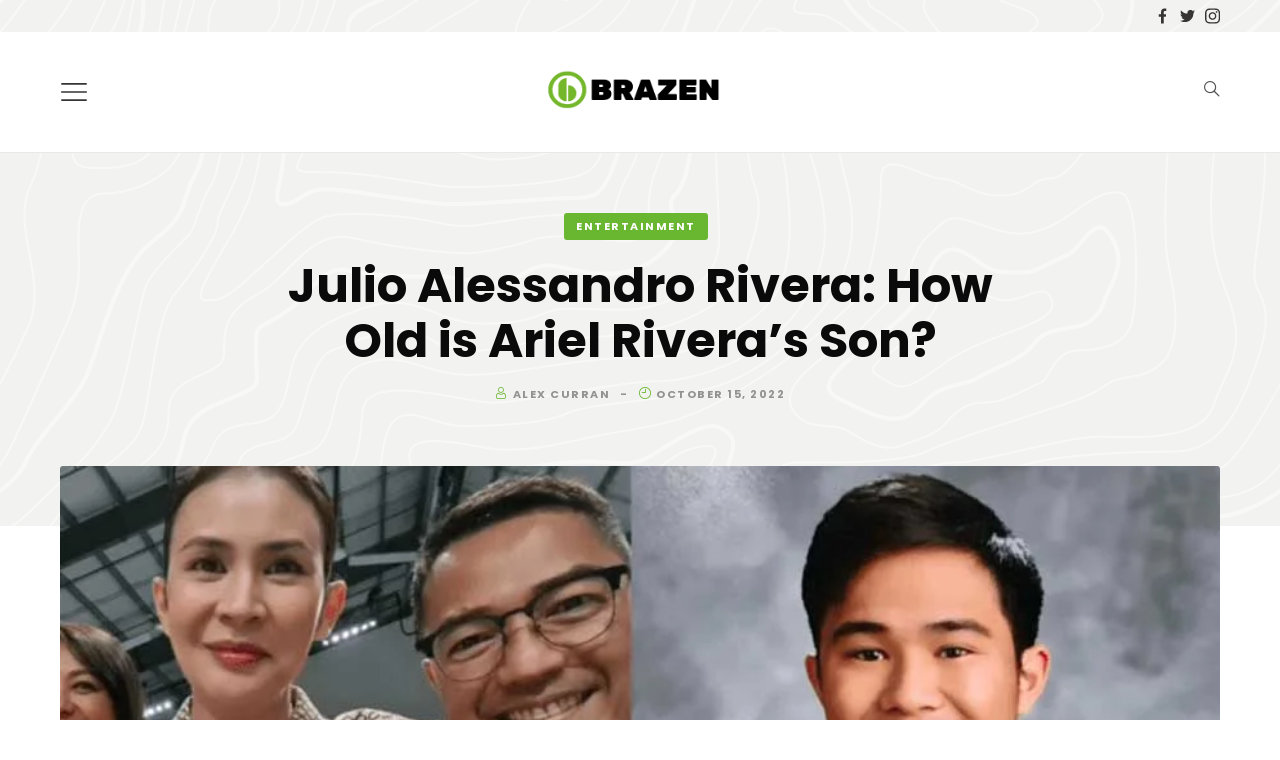

--- FILE ---
content_type: text/html; charset=UTF-8
request_url: https://brazendenver.com/julio-alessandro-rivera/
body_size: 28910
content:
<!DOCTYPE html>
<html lang="en-US" prefix="og: https://ogp.me/ns#">
<head>
	<meta charset="UTF-8">
	<meta name="viewport" content="width=device-width, initial-scale=1">
	<link rel="profile" href="https://gmpg.org/xfn/11">

	
<!-- Search Engine Optimization by Rank Math - https://rankmath.com/ -->
<title>Julio Alessandro Rivera: How Old is Ariel Rivera’s Son? - BrazenDenver</title>
<meta name="description" content="Julio Alessandro Rivera is not a common name on the screens, but there is one you might recognize: Ariel Rivera. Julio is the son of the Filipino recording"/>
<meta name="robots" content="index, follow, max-snippet:-1, max-video-preview:-1, max-image-preview:large"/>
<link rel="canonical" href="https://brazendenver.com/julio-alessandro-rivera/" />
<meta property="og:locale" content="en_US" />
<meta property="og:type" content="article" />
<meta property="og:title" content="Julio Alessandro Rivera: How Old is Ariel Rivera’s Son? - BrazenDenver" />
<meta property="og:description" content="Julio Alessandro Rivera is not a common name on the screens, but there is one you might recognize: Ariel Rivera. Julio is the son of the Filipino recording" />
<meta property="og:url" content="https://brazendenver.com/julio-alessandro-rivera/" />
<meta property="og:site_name" content="BrazenDenver" />
<meta property="article:section" content="ENTERTAINMENT" />
<meta property="og:updated_time" content="2022-10-15T14:30:13+00:00" />
<meta property="og:image" content="https://brazendenver.com/wp-content/uploads/2022/10/Julio-Alessandro-Rivera.jpg" />
<meta property="og:image:secure_url" content="https://brazendenver.com/wp-content/uploads/2022/10/Julio-Alessandro-Rivera.jpg" />
<meta property="og:image:width" content="900" />
<meta property="og:image:height" content="471" />
<meta property="og:image:alt" content="Julio Alessandro Rivera" />
<meta property="og:image:type" content="image/jpeg" />
<meta property="article:published_time" content="2022-10-15T14:29:01+00:00" />
<meta property="article:modified_time" content="2022-10-15T14:30:13+00:00" />
<meta name="twitter:card" content="summary_large_image" />
<meta name="twitter:title" content="Julio Alessandro Rivera: How Old is Ariel Rivera’s Son? - BrazenDenver" />
<meta name="twitter:description" content="Julio Alessandro Rivera is not a common name on the screens, but there is one you might recognize: Ariel Rivera. Julio is the son of the Filipino recording" />
<meta name="twitter:image" content="https://brazendenver.com/wp-content/uploads/2022/10/Julio-Alessandro-Rivera.jpg" />
<script type="application/ld+json" class="rank-math-schema">{"@context":"https://schema.org","@graph":[{"@type":["Person","Organization"],"@id":"https://brazendenver.com/#person","name":"RootSuit@dmin","logo":{"@type":"ImageObject","@id":"https://brazendenver.com/#logo","url":"https://brazendenver.com/wp-content/uploads/2021/10/cropped-bastet-logo-orange.png","contentUrl":"https://brazendenver.com/wp-content/uploads/2021/10/cropped-bastet-logo-orange.png","caption":"BrazenDenver","inLanguage":"en-US","width":"880","height":"190"},"image":{"@type":"ImageObject","@id":"https://brazendenver.com/#logo","url":"https://brazendenver.com/wp-content/uploads/2021/10/cropped-bastet-logo-orange.png","contentUrl":"https://brazendenver.com/wp-content/uploads/2021/10/cropped-bastet-logo-orange.png","caption":"BrazenDenver","inLanguage":"en-US","width":"880","height":"190"}},{"@type":"WebSite","@id":"https://brazendenver.com/#website","url":"https://brazendenver.com","name":"BrazenDenver","publisher":{"@id":"https://brazendenver.com/#person"},"inLanguage":"en-US"},{"@type":"ImageObject","@id":"https://brazendenver.com/wp-content/uploads/2022/10/Julio-Alessandro-Rivera.jpg","url":"https://brazendenver.com/wp-content/uploads/2022/10/Julio-Alessandro-Rivera.jpg","width":"900","height":"471","caption":"Julio Alessandro Rivera","inLanguage":"en-US"},{"@type":"WebPage","@id":"https://brazendenver.com/julio-alessandro-rivera/#webpage","url":"https://brazendenver.com/julio-alessandro-rivera/","name":"Julio Alessandro Rivera: How Old is Ariel Rivera\u2019s Son? - BrazenDenver","datePublished":"2022-10-15T14:29:01+00:00","dateModified":"2022-10-15T14:30:13+00:00","isPartOf":{"@id":"https://brazendenver.com/#website"},"primaryImageOfPage":{"@id":"https://brazendenver.com/wp-content/uploads/2022/10/Julio-Alessandro-Rivera.jpg"},"inLanguage":"en-US"},{"@type":"Person","@id":"https://brazendenver.com/author/brazendenver/","name":"Alex Curran","url":"https://brazendenver.com/author/brazendenver/","image":{"@type":"ImageObject","@id":"https://secure.gravatar.com/avatar/6f986befdb15e8cac38b045c549f4a35?s=96&amp;d=mm&amp;r=g","url":"https://secure.gravatar.com/avatar/6f986befdb15e8cac38b045c549f4a35?s=96&amp;d=mm&amp;r=g","caption":"Alex Curran","inLanguage":"en-US"},"sameAs":["https://brazendenver.com"]},{"@type":"BlogPosting","headline":"Julio Alessandro Rivera: How Old is Ariel Rivera\u2019s Son? - BrazenDenver","datePublished":"2022-10-15T14:29:01+00:00","dateModified":"2022-10-15T14:30:13+00:00","articleSection":"ENTERTAINMENT","author":{"@id":"https://brazendenver.com/author/brazendenver/","name":"Alex Curran"},"publisher":{"@id":"https://brazendenver.com/#person"},"description":"Julio Alessandro Rivera is not a common name on the screens, but there is one you might recognize: Ariel Rivera. Julio is the son of the Filipino recording","name":"Julio Alessandro Rivera: How Old is Ariel Rivera\u2019s Son? - BrazenDenver","@id":"https://brazendenver.com/julio-alessandro-rivera/#richSnippet","isPartOf":{"@id":"https://brazendenver.com/julio-alessandro-rivera/#webpage"},"image":{"@id":"https://brazendenver.com/wp-content/uploads/2022/10/Julio-Alessandro-Rivera.jpg"},"inLanguage":"en-US","mainEntityOfPage":{"@id":"https://brazendenver.com/julio-alessandro-rivera/#webpage"}}]}</script>
<!-- /Rank Math WordPress SEO plugin -->

<link rel="alternate" type="application/rss+xml" title="BrazenDenver &raquo; Feed" href="https://brazendenver.com/feed/" />
<link rel="alternate" type="application/rss+xml" title="BrazenDenver &raquo; Comments Feed" href="https://brazendenver.com/comments/feed/" />
<script type="text/javascript">
/* <![CDATA[ */
window._wpemojiSettings = {"baseUrl":"https:\/\/s.w.org\/images\/core\/emoji\/14.0.0\/72x72\/","ext":".png","svgUrl":"https:\/\/s.w.org\/images\/core\/emoji\/14.0.0\/svg\/","svgExt":".svg","source":{"concatemoji":"https:\/\/brazendenver.com\/wp-includes\/js\/wp-emoji-release.min.js?ver=6.4.7"}};
/*! This file is auto-generated */
!function(i,n){var o,s,e;function c(e){try{var t={supportTests:e,timestamp:(new Date).valueOf()};sessionStorage.setItem(o,JSON.stringify(t))}catch(e){}}function p(e,t,n){e.clearRect(0,0,e.canvas.width,e.canvas.height),e.fillText(t,0,0);var t=new Uint32Array(e.getImageData(0,0,e.canvas.width,e.canvas.height).data),r=(e.clearRect(0,0,e.canvas.width,e.canvas.height),e.fillText(n,0,0),new Uint32Array(e.getImageData(0,0,e.canvas.width,e.canvas.height).data));return t.every(function(e,t){return e===r[t]})}function u(e,t,n){switch(t){case"flag":return n(e,"\ud83c\udff3\ufe0f\u200d\u26a7\ufe0f","\ud83c\udff3\ufe0f\u200b\u26a7\ufe0f")?!1:!n(e,"\ud83c\uddfa\ud83c\uddf3","\ud83c\uddfa\u200b\ud83c\uddf3")&&!n(e,"\ud83c\udff4\udb40\udc67\udb40\udc62\udb40\udc65\udb40\udc6e\udb40\udc67\udb40\udc7f","\ud83c\udff4\u200b\udb40\udc67\u200b\udb40\udc62\u200b\udb40\udc65\u200b\udb40\udc6e\u200b\udb40\udc67\u200b\udb40\udc7f");case"emoji":return!n(e,"\ud83e\udef1\ud83c\udffb\u200d\ud83e\udef2\ud83c\udfff","\ud83e\udef1\ud83c\udffb\u200b\ud83e\udef2\ud83c\udfff")}return!1}function f(e,t,n){var r="undefined"!=typeof WorkerGlobalScope&&self instanceof WorkerGlobalScope?new OffscreenCanvas(300,150):i.createElement("canvas"),a=r.getContext("2d",{willReadFrequently:!0}),o=(a.textBaseline="top",a.font="600 32px Arial",{});return e.forEach(function(e){o[e]=t(a,e,n)}),o}function t(e){var t=i.createElement("script");t.src=e,t.defer=!0,i.head.appendChild(t)}"undefined"!=typeof Promise&&(o="wpEmojiSettingsSupports",s=["flag","emoji"],n.supports={everything:!0,everythingExceptFlag:!0},e=new Promise(function(e){i.addEventListener("DOMContentLoaded",e,{once:!0})}),new Promise(function(t){var n=function(){try{var e=JSON.parse(sessionStorage.getItem(o));if("object"==typeof e&&"number"==typeof e.timestamp&&(new Date).valueOf()<e.timestamp+604800&&"object"==typeof e.supportTests)return e.supportTests}catch(e){}return null}();if(!n){if("undefined"!=typeof Worker&&"undefined"!=typeof OffscreenCanvas&&"undefined"!=typeof URL&&URL.createObjectURL&&"undefined"!=typeof Blob)try{var e="postMessage("+f.toString()+"("+[JSON.stringify(s),u.toString(),p.toString()].join(",")+"));",r=new Blob([e],{type:"text/javascript"}),a=new Worker(URL.createObjectURL(r),{name:"wpTestEmojiSupports"});return void(a.onmessage=function(e){c(n=e.data),a.terminate(),t(n)})}catch(e){}c(n=f(s,u,p))}t(n)}).then(function(e){for(var t in e)n.supports[t]=e[t],n.supports.everything=n.supports.everything&&n.supports[t],"flag"!==t&&(n.supports.everythingExceptFlag=n.supports.everythingExceptFlag&&n.supports[t]);n.supports.everythingExceptFlag=n.supports.everythingExceptFlag&&!n.supports.flag,n.DOMReady=!1,n.readyCallback=function(){n.DOMReady=!0}}).then(function(){return e}).then(function(){var e;n.supports.everything||(n.readyCallback(),(e=n.source||{}).concatemoji?t(e.concatemoji):e.wpemoji&&e.twemoji&&(t(e.twemoji),t(e.wpemoji)))}))}((window,document),window._wpemojiSettings);
/* ]]> */
</script>
<link rel='stylesheet' id='sbi_styles-css' href='https://brazendenver.com/wp-content/plugins/instagram-feed/css/sbi-styles.min.css?ver=6.9.1' type='text/css' media='all' />
<style id='wp-emoji-styles-inline-css' type='text/css'>

	img.wp-smiley, img.emoji {
		display: inline !important;
		border: none !important;
		box-shadow: none !important;
		height: 1em !important;
		width: 1em !important;
		margin: 0 0.07em !important;
		vertical-align: -0.1em !important;
		background: none !important;
		padding: 0 !important;
	}
</style>
<link rel='stylesheet' id='wp-block-library-css' href='https://brazendenver.com/wp-includes/css/dist/block-library/style.min.css?ver=6.4.7' type='text/css' media='all' />
<link rel='stylesheet' id='wp-components-css' href='https://brazendenver.com/wp-includes/css/dist/components/style.min.css?ver=6.4.7' type='text/css' media='all' />
<link rel='stylesheet' id='wp-block-editor-css' href='https://brazendenver.com/wp-includes/css/dist/block-editor/style.min.css?ver=6.4.7' type='text/css' media='all' />
<link rel='stylesheet' id='wp-reusable-blocks-css' href='https://brazendenver.com/wp-includes/css/dist/reusable-blocks/style.min.css?ver=6.4.7' type='text/css' media='all' />
<link rel='stylesheet' id='wp-patterns-css' href='https://brazendenver.com/wp-includes/css/dist/patterns/style.min.css?ver=6.4.7' type='text/css' media='all' />
<link rel='stylesheet' id='wp-editor-css' href='https://brazendenver.com/wp-includes/css/dist/editor/style.min.css?ver=6.4.7' type='text/css' media='all' />
<link rel='stylesheet' id='bastet_blocks-style-css-css' href='https://brazendenver.com/wp-content/plugins/bastet-blocks/dist/blocks.style.build.css' type='text/css' media='all' />
<link rel='stylesheet' id='wp-bootstrap-blocks-styles-css' href='https://brazendenver.com/wp-content/plugins/wp-bootstrap-blocks/build/style-index.css?ver=4.2.1' type='text/css' media='all' />
<style id='classic-theme-styles-inline-css' type='text/css'>
/*! This file is auto-generated */
.wp-block-button__link{color:#fff;background-color:#32373c;border-radius:9999px;box-shadow:none;text-decoration:none;padding:calc(.667em + 2px) calc(1.333em + 2px);font-size:1.125em}.wp-block-file__button{background:#32373c;color:#fff;text-decoration:none}
</style>
<style id='global-styles-inline-css' type='text/css'>
body{--wp--preset--color--black: #000000;--wp--preset--color--cyan-bluish-gray: #abb8c3;--wp--preset--color--white: #fff9f6;--wp--preset--color--pale-pink: #f78da7;--wp--preset--color--vivid-red: #cf2e2e;--wp--preset--color--luminous-vivid-orange: #ff6900;--wp--preset--color--luminous-vivid-amber: #fcb900;--wp--preset--color--light-green-cyan: #7bdcb5;--wp--preset--color--vivid-green-cyan: #00d084;--wp--preset--color--pale-cyan-blue: #8ed1fc;--wp--preset--color--vivid-cyan-blue: #0693e3;--wp--preset--color--vivid-purple: #9b51e0;--wp--preset--color--smokey: #f8f6f3;--wp--preset--color--darkgray: #f3efeb;--wp--preset--color--dark: #F1F1F1;--wp--preset--color--red: #534d50;--wp--preset--color--blue: #b68a63;--wp--preset--color--peach: #ff7346;--wp--preset--color--orange: #a99478;--wp--preset--color--pink: #caa9ac;--wp--preset--color--teal: #d4d2cd;--wp--preset--color--cyan: #ef7f3d;--wp--preset--color--yellow: #e83e8c;--wp--preset--color--indigo: #344e5c;--wp--preset--color--purple: #4ab19d;--wp--preset--gradient--vivid-cyan-blue-to-vivid-purple: linear-gradient(135deg,rgba(6,147,227,1) 0%,rgb(155,81,224) 100%);--wp--preset--gradient--light-green-cyan-to-vivid-green-cyan: linear-gradient(135deg,rgb(122,220,180) 0%,rgb(0,208,130) 100%);--wp--preset--gradient--luminous-vivid-amber-to-luminous-vivid-orange: linear-gradient(135deg,rgba(252,185,0,1) 0%,rgba(255,105,0,1) 100%);--wp--preset--gradient--luminous-vivid-orange-to-vivid-red: linear-gradient(135deg,rgba(255,105,0,1) 0%,rgb(207,46,46) 100%);--wp--preset--gradient--very-light-gray-to-cyan-bluish-gray: linear-gradient(135deg,rgb(238,238,238) 0%,rgb(169,184,195) 100%);--wp--preset--gradient--cool-to-warm-spectrum: linear-gradient(135deg,rgb(74,234,220) 0%,rgb(151,120,209) 20%,rgb(207,42,186) 40%,rgb(238,44,130) 60%,rgb(251,105,98) 80%,rgb(254,248,76) 100%);--wp--preset--gradient--blush-light-purple: linear-gradient(135deg,rgb(255,206,236) 0%,rgb(152,150,240) 100%);--wp--preset--gradient--blush-bordeaux: linear-gradient(135deg,rgb(254,205,165) 0%,rgb(254,45,45) 50%,rgb(107,0,62) 100%);--wp--preset--gradient--luminous-dusk: linear-gradient(135deg,rgb(255,203,112) 0%,rgb(199,81,192) 50%,rgb(65,88,208) 100%);--wp--preset--gradient--pale-ocean: linear-gradient(135deg,rgb(255,245,203) 0%,rgb(182,227,212) 50%,rgb(51,167,181) 100%);--wp--preset--gradient--electric-grass: linear-gradient(135deg,rgb(202,248,128) 0%,rgb(113,206,126) 100%);--wp--preset--gradient--midnight: linear-gradient(135deg,rgb(2,3,129) 0%,rgb(40,116,252) 100%);--wp--preset--font-size--small: 13px;--wp--preset--font-size--medium: 20px;--wp--preset--font-size--large: 36px;--wp--preset--font-size--x-large: 42px;--wp--preset--spacing--20: 0.44rem;--wp--preset--spacing--30: 0.67rem;--wp--preset--spacing--40: 1rem;--wp--preset--spacing--50: 1.5rem;--wp--preset--spacing--60: 2.25rem;--wp--preset--spacing--70: 3.38rem;--wp--preset--spacing--80: 5.06rem;--wp--preset--shadow--natural: 6px 6px 9px rgba(0, 0, 0, 0.2);--wp--preset--shadow--deep: 12px 12px 50px rgba(0, 0, 0, 0.4);--wp--preset--shadow--sharp: 6px 6px 0px rgba(0, 0, 0, 0.2);--wp--preset--shadow--outlined: 6px 6px 0px -3px rgba(255, 255, 255, 1), 6px 6px rgba(0, 0, 0, 1);--wp--preset--shadow--crisp: 6px 6px 0px rgba(0, 0, 0, 1);}:where(.is-layout-flex){gap: 0.5em;}:where(.is-layout-grid){gap: 0.5em;}body .is-layout-flow > .alignleft{float: left;margin-inline-start: 0;margin-inline-end: 2em;}body .is-layout-flow > .alignright{float: right;margin-inline-start: 2em;margin-inline-end: 0;}body .is-layout-flow > .aligncenter{margin-left: auto !important;margin-right: auto !important;}body .is-layout-constrained > .alignleft{float: left;margin-inline-start: 0;margin-inline-end: 2em;}body .is-layout-constrained > .alignright{float: right;margin-inline-start: 2em;margin-inline-end: 0;}body .is-layout-constrained > .aligncenter{margin-left: auto !important;margin-right: auto !important;}body .is-layout-constrained > :where(:not(.alignleft):not(.alignright):not(.alignfull)){max-width: var(--wp--style--global--content-size);margin-left: auto !important;margin-right: auto !important;}body .is-layout-constrained > .alignwide{max-width: var(--wp--style--global--wide-size);}body .is-layout-flex{display: flex;}body .is-layout-flex{flex-wrap: wrap;align-items: center;}body .is-layout-flex > *{margin: 0;}body .is-layout-grid{display: grid;}body .is-layout-grid > *{margin: 0;}:where(.wp-block-columns.is-layout-flex){gap: 2em;}:where(.wp-block-columns.is-layout-grid){gap: 2em;}:where(.wp-block-post-template.is-layout-flex){gap: 1.25em;}:where(.wp-block-post-template.is-layout-grid){gap: 1.25em;}.has-black-color{color: var(--wp--preset--color--black) !important;}.has-cyan-bluish-gray-color{color: var(--wp--preset--color--cyan-bluish-gray) !important;}.has-white-color{color: var(--wp--preset--color--white) !important;}.has-pale-pink-color{color: var(--wp--preset--color--pale-pink) !important;}.has-vivid-red-color{color: var(--wp--preset--color--vivid-red) !important;}.has-luminous-vivid-orange-color{color: var(--wp--preset--color--luminous-vivid-orange) !important;}.has-luminous-vivid-amber-color{color: var(--wp--preset--color--luminous-vivid-amber) !important;}.has-light-green-cyan-color{color: var(--wp--preset--color--light-green-cyan) !important;}.has-vivid-green-cyan-color{color: var(--wp--preset--color--vivid-green-cyan) !important;}.has-pale-cyan-blue-color{color: var(--wp--preset--color--pale-cyan-blue) !important;}.has-vivid-cyan-blue-color{color: var(--wp--preset--color--vivid-cyan-blue) !important;}.has-vivid-purple-color{color: var(--wp--preset--color--vivid-purple) !important;}.has-black-background-color{background-color: var(--wp--preset--color--black) !important;}.has-cyan-bluish-gray-background-color{background-color: var(--wp--preset--color--cyan-bluish-gray) !important;}.has-white-background-color{background-color: var(--wp--preset--color--white) !important;}.has-pale-pink-background-color{background-color: var(--wp--preset--color--pale-pink) !important;}.has-vivid-red-background-color{background-color: var(--wp--preset--color--vivid-red) !important;}.has-luminous-vivid-orange-background-color{background-color: var(--wp--preset--color--luminous-vivid-orange) !important;}.has-luminous-vivid-amber-background-color{background-color: var(--wp--preset--color--luminous-vivid-amber) !important;}.has-light-green-cyan-background-color{background-color: var(--wp--preset--color--light-green-cyan) !important;}.has-vivid-green-cyan-background-color{background-color: var(--wp--preset--color--vivid-green-cyan) !important;}.has-pale-cyan-blue-background-color{background-color: var(--wp--preset--color--pale-cyan-blue) !important;}.has-vivid-cyan-blue-background-color{background-color: var(--wp--preset--color--vivid-cyan-blue) !important;}.has-vivid-purple-background-color{background-color: var(--wp--preset--color--vivid-purple) !important;}.has-black-border-color{border-color: var(--wp--preset--color--black) !important;}.has-cyan-bluish-gray-border-color{border-color: var(--wp--preset--color--cyan-bluish-gray) !important;}.has-white-border-color{border-color: var(--wp--preset--color--white) !important;}.has-pale-pink-border-color{border-color: var(--wp--preset--color--pale-pink) !important;}.has-vivid-red-border-color{border-color: var(--wp--preset--color--vivid-red) !important;}.has-luminous-vivid-orange-border-color{border-color: var(--wp--preset--color--luminous-vivid-orange) !important;}.has-luminous-vivid-amber-border-color{border-color: var(--wp--preset--color--luminous-vivid-amber) !important;}.has-light-green-cyan-border-color{border-color: var(--wp--preset--color--light-green-cyan) !important;}.has-vivid-green-cyan-border-color{border-color: var(--wp--preset--color--vivid-green-cyan) !important;}.has-pale-cyan-blue-border-color{border-color: var(--wp--preset--color--pale-cyan-blue) !important;}.has-vivid-cyan-blue-border-color{border-color: var(--wp--preset--color--vivid-cyan-blue) !important;}.has-vivid-purple-border-color{border-color: var(--wp--preset--color--vivid-purple) !important;}.has-vivid-cyan-blue-to-vivid-purple-gradient-background{background: var(--wp--preset--gradient--vivid-cyan-blue-to-vivid-purple) !important;}.has-light-green-cyan-to-vivid-green-cyan-gradient-background{background: var(--wp--preset--gradient--light-green-cyan-to-vivid-green-cyan) !important;}.has-luminous-vivid-amber-to-luminous-vivid-orange-gradient-background{background: var(--wp--preset--gradient--luminous-vivid-amber-to-luminous-vivid-orange) !important;}.has-luminous-vivid-orange-to-vivid-red-gradient-background{background: var(--wp--preset--gradient--luminous-vivid-orange-to-vivid-red) !important;}.has-very-light-gray-to-cyan-bluish-gray-gradient-background{background: var(--wp--preset--gradient--very-light-gray-to-cyan-bluish-gray) !important;}.has-cool-to-warm-spectrum-gradient-background{background: var(--wp--preset--gradient--cool-to-warm-spectrum) !important;}.has-blush-light-purple-gradient-background{background: var(--wp--preset--gradient--blush-light-purple) !important;}.has-blush-bordeaux-gradient-background{background: var(--wp--preset--gradient--blush-bordeaux) !important;}.has-luminous-dusk-gradient-background{background: var(--wp--preset--gradient--luminous-dusk) !important;}.has-pale-ocean-gradient-background{background: var(--wp--preset--gradient--pale-ocean) !important;}.has-electric-grass-gradient-background{background: var(--wp--preset--gradient--electric-grass) !important;}.has-midnight-gradient-background{background: var(--wp--preset--gradient--midnight) !important;}.has-small-font-size{font-size: var(--wp--preset--font-size--small) !important;}.has-medium-font-size{font-size: var(--wp--preset--font-size--medium) !important;}.has-large-font-size{font-size: var(--wp--preset--font-size--large) !important;}.has-x-large-font-size{font-size: var(--wp--preset--font-size--x-large) !important;}
.wp-block-navigation a:where(:not(.wp-element-button)){color: inherit;}
:where(.wp-block-post-template.is-layout-flex){gap: 1.25em;}:where(.wp-block-post-template.is-layout-grid){gap: 1.25em;}
:where(.wp-block-columns.is-layout-flex){gap: 2em;}:where(.wp-block-columns.is-layout-grid){gap: 2em;}
.wp-block-pullquote{font-size: 1.5em;line-height: 1.6;}
</style>
<link rel='stylesheet' id='page-4975-style-css' href='https://brazendenver.com/wp-content/uploads/bastet-styles/page-4975.css?ver=6.4.7' type='text/css' media='all' />
<link rel='stylesheet' id='noptin_front-css' href='https://brazendenver.com/wp-content/plugins/newsletter-optin-box/includes/assets/css/frontend.css?ver=1720411010' type='text/css' media='all' />
<link rel='stylesheet' id='ez-toc-css' href='https://brazendenver.com/wp-content/plugins/easy-table-of-contents/assets/css/screen.min.css?ver=2.0.68.1' type='text/css' media='all' />
<style id='ez-toc-inline-css' type='text/css'>
div#ez-toc-container .ez-toc-title {font-size: 120%;}div#ez-toc-container .ez-toc-title {font-weight: 500;}div#ez-toc-container ul li {font-size: 95%;}div#ez-toc-container ul li {font-weight: 500;}div#ez-toc-container nav ul ul li {font-size: 90%;}
.ez-toc-container-direction {direction: ltr;}.ez-toc-counter ul{counter-reset: item ;}.ez-toc-counter nav ul li a::before {content: counters(item, '.', decimal) '. ';display: inline-block;counter-increment: item;flex-grow: 0;flex-shrink: 0;margin-right: .2em; float: left; }.ez-toc-widget-direction {direction: ltr;}.ez-toc-widget-container ul{counter-reset: item ;}.ez-toc-widget-container nav ul li a::before {content: counters(item, '.', decimal) '. ';display: inline-block;counter-increment: item;flex-grow: 0;flex-shrink: 0;margin-right: .2em; float: left; }
</style>
<link rel='stylesheet' id='bootstrap-css' href='https://brazendenver.com/wp-content/themes/bastet/bootstrap.css?ver=1.0.0' type='text/css' media='all' />
<link rel='stylesheet' id='bastet-style-css' href='https://brazendenver.com/wp-content/themes/bastet/style.css?ver=1.0.0' type='text/css' media='all' />
<style id='bastet-style-inline-css' type='text/css'>

                :root{
                        --heading-font: Poppins;
                        --paragraph-font: Roboto Slab;
                        --body-font: Poppins
                }
</style>
<link rel='stylesheet' id='swiper-style-css' href='https://brazendenver.com/wp-content/themes/bastet/css/swiper-bundle.min.css?ver=6.5.6' type='text/css' media='all' />
<script type="text/javascript" src="https://brazendenver.com/wp-includes/js/jquery/jquery.min.js?ver=3.7.1" id="jquery-core-js"></script>
<script type="text/javascript" src="https://brazendenver.com/wp-includes/js/jquery/jquery-migrate.min.js?ver=3.4.1" id="jquery-migrate-js"></script>
<link rel="https://api.w.org/" href="https://brazendenver.com/wp-json/" /><link rel="alternate" type="application/json" href="https://brazendenver.com/wp-json/wp/v2/posts/4975" /><link rel="EditURI" type="application/rsd+xml" title="RSD" href="https://brazendenver.com/xmlrpc.php?rsd" />
<meta name="generator" content="WordPress 6.4.7" />
<link rel='shortlink' href='https://brazendenver.com/?p=4975' />
<link rel="alternate" type="application/json+oembed" href="https://brazendenver.com/wp-json/oembed/1.0/embed?url=https%3A%2F%2Fbrazendenver.com%2Fjulio-alessandro-rivera%2F" />
<link rel="alternate" type="text/xml+oembed" href="https://brazendenver.com/wp-json/oembed/1.0/embed?url=https%3A%2F%2Fbrazendenver.com%2Fjulio-alessandro-rivera%2F&#038;format=xml" />
<style id="kirki-inline-styles">.site-header .navbar-brand{font-family:Poppins;font-size:28px;font-weight:700;letter-spacing:-0.5px;line-height:1;text-align:left;text-transform:none;color:#000;}.offcanvas-logo{font-family:Poppins;font-size:28px;font-weight:700;letter-spacing:-0.5px;line-height:1;text-align:left;text-transform:none;color:#000;}.site-header .site-logo{max-height:40px;}.header-logo .header-logo-wrap{min-height:120px;}.footer-widgets{text-align:left;background-color:#f2f2f1;color:#363533;}body{font-family:Poppins;font-size:1rem;font-weight:400;line-height:1.5;text-align:left;color:#545454;}p{font-family:Roboto Slab;font-size:1.05em;font-weight:400;line-height:1.749em;}.copy-font{font-family:Roboto Slab;font-size:1.05em;font-weight:400;line-height:1.749em;}h1{font-family:Poppins;font-weight:700;font-size:2.125em;line-height:1.14352941em;color:#0a0a0a;}h2{font-family:Poppins;font-weight:700;font-size:1.875em;letter-spacing:0px;line-height:1.296em;color:#0a0a0a;}h3{font-family:Poppins;font-weight:700;font-size:1.625em;line-height:1.21846154em;color:#0a0a0a;}h4{font-family:Poppins;font-weight:700;font-size:1.375em;line-height:1.28727273em;color:#0a0a0a;}h5{font-family:Poppins;font-weight:700;font-size:1.125em;line-height:1.33333333em;color:#0a0a0a;}h6{font-family:Poppins;font-weight:700;font-size:1em;line-height:1.5em;color:#0a0a0a;}.heading-font{font-family:Poppins;font-weight:700;}:root{--body-color:#545454;--heading-color:#0a0a0a;--primary-color:#69b731;--swiper-theme-color:#69b731;--secondary-color:#5d92d1;--secondary-alt-color:#f2f2f1;--global-shadow-color:rgba(0,0,0,0.05);}.site-header{background:rgba(255,255,255,0);background-color:rgba(255,255,255,0);background-repeat:no-repeat;background-position:center center;background-attachment:scroll;border-color:rgba(13,14,13,0.09);-webkit-background-size:cover;-moz-background-size:cover;-ms-background-size:cover;-o-background-size:cover;background-size:cover;}.site-header .header-wrap:after{background-color:rgba(0,0,0,0);}.site-header .navbar .navbar-nav li a{color:#363533;}.site-header .bastet-header-social a{color:#363533;}.site-header .navbar-toggler{color:#363533;}.site-header .search_icon{color:#363533 !important;}.site-header .navbar .navbar-nav li a:hover{color:#1e1817;}.site-header .navbar .navbar-nav li a:active{color:#1e1817;}.site-header .navbar .navbar-nav li a:focus{color:#1e1817;}.site-header .navbar-brand a:hover{color:#1e1817;}.site-header .dropdown-menu{background-color:#fff;border-color:rgba(0, 0, 0, 0.15);}.site-header .navbar .navbar-nav li .dropdown-menu li a{color:#333;}.site-header.show .header-logo{background-color:#fafafa;border-color:rgba( 0, 0, 0, 0.18);}.site-header.show .navbar .navbar-nav li a{color:#231815;}.site-header.show .navbar .navbar-nav li.search-menu{color:#231815;}.site-header.show .search_icon{color:#231815;}.site-header.show .navbar-brand a{color:#231815;}.site-header.show .bastet-header-social a{color:#231815;}.site-header.show .navbar .navbar-nav li a:hover{color:#1e1817;}.site-header.show .navbar .navbar-nav li a:active{color:#1e1817;}.site-header.show .navbar .navbar-nav li a:focus{color:#1e1817;}.site-header.show .navbar-brand a:hover{color:#1e1817;}.site-header.show .navbar .navbar-nav li .dropdown-menu li a{color:#333;}.site-header.show .dropdown-menu{border-color:rgba(0, 0, 0, 0.15);}.site-header .top-header{background-image:url("https://bastet.besquares.net/classic/wp-content/uploads/sites/7/2021/09/topography.svg");background-color:#f2f2f1;background-repeat:no-repeat;background-position:center center;background-attachment:scroll;color:#363533;border-color:rgba(0,0,0,0);-webkit-background-size:cover;-moz-background-size:cover;-ms-background-size:cover;-o-background-size:cover;background-size:cover;}.site-header .top-header .navbar .navbar-nav li a{color:#363533;}.top-header .bastet-header-social a{color:#363533;}.site-header .top-header:hover{color:#1e1817;}.site-header .top-header .navbar .navbar-nav li a:hover{color:#1e1817;}.site-info{background-color:#f2f2f1;color:#363533;}/* devanagari */
@font-face {
  font-family: 'Poppins';
  font-style: italic;
  font-weight: 400;
  font-display: swap;
  src: url(https://brazendenver.com/wp-content/fonts/poppins/font) format('woff');
  unicode-range: U+0900-097F, U+1CD0-1CF9, U+200C-200D, U+20A8, U+20B9, U+20F0, U+25CC, U+A830-A839, U+A8E0-A8FF, U+11B00-11B09;
}
/* latin-ext */
@font-face {
  font-family: 'Poppins';
  font-style: italic;
  font-weight: 400;
  font-display: swap;
  src: url(https://brazendenver.com/wp-content/fonts/poppins/font) format('woff');
  unicode-range: U+0100-02BA, U+02BD-02C5, U+02C7-02CC, U+02CE-02D7, U+02DD-02FF, U+0304, U+0308, U+0329, U+1D00-1DBF, U+1E00-1E9F, U+1EF2-1EFF, U+2020, U+20A0-20AB, U+20AD-20C0, U+2113, U+2C60-2C7F, U+A720-A7FF;
}
/* latin */
@font-face {
  font-family: 'Poppins';
  font-style: italic;
  font-weight: 400;
  font-display: swap;
  src: url(https://brazendenver.com/wp-content/fonts/poppins/font) format('woff');
  unicode-range: U+0000-00FF, U+0131, U+0152-0153, U+02BB-02BC, U+02C6, U+02DA, U+02DC, U+0304, U+0308, U+0329, U+2000-206F, U+20AC, U+2122, U+2191, U+2193, U+2212, U+2215, U+FEFF, U+FFFD;
}
/* devanagari */
@font-face {
  font-family: 'Poppins';
  font-style: italic;
  font-weight: 600;
  font-display: swap;
  src: url(https://brazendenver.com/wp-content/fonts/poppins/font) format('woff');
  unicode-range: U+0900-097F, U+1CD0-1CF9, U+200C-200D, U+20A8, U+20B9, U+20F0, U+25CC, U+A830-A839, U+A8E0-A8FF, U+11B00-11B09;
}
/* latin-ext */
@font-face {
  font-family: 'Poppins';
  font-style: italic;
  font-weight: 600;
  font-display: swap;
  src: url(https://brazendenver.com/wp-content/fonts/poppins/font) format('woff');
  unicode-range: U+0100-02BA, U+02BD-02C5, U+02C7-02CC, U+02CE-02D7, U+02DD-02FF, U+0304, U+0308, U+0329, U+1D00-1DBF, U+1E00-1E9F, U+1EF2-1EFF, U+2020, U+20A0-20AB, U+20AD-20C0, U+2113, U+2C60-2C7F, U+A720-A7FF;
}
/* latin */
@font-face {
  font-family: 'Poppins';
  font-style: italic;
  font-weight: 600;
  font-display: swap;
  src: url(https://brazendenver.com/wp-content/fonts/poppins/font) format('woff');
  unicode-range: U+0000-00FF, U+0131, U+0152-0153, U+02BB-02BC, U+02C6, U+02DA, U+02DC, U+0304, U+0308, U+0329, U+2000-206F, U+20AC, U+2122, U+2191, U+2193, U+2212, U+2215, U+FEFF, U+FFFD;
}
/* devanagari */
@font-face {
  font-family: 'Poppins';
  font-style: italic;
  font-weight: 700;
  font-display: swap;
  src: url(https://brazendenver.com/wp-content/fonts/poppins/font) format('woff');
  unicode-range: U+0900-097F, U+1CD0-1CF9, U+200C-200D, U+20A8, U+20B9, U+20F0, U+25CC, U+A830-A839, U+A8E0-A8FF, U+11B00-11B09;
}
/* latin-ext */
@font-face {
  font-family: 'Poppins';
  font-style: italic;
  font-weight: 700;
  font-display: swap;
  src: url(https://brazendenver.com/wp-content/fonts/poppins/font) format('woff');
  unicode-range: U+0100-02BA, U+02BD-02C5, U+02C7-02CC, U+02CE-02D7, U+02DD-02FF, U+0304, U+0308, U+0329, U+1D00-1DBF, U+1E00-1E9F, U+1EF2-1EFF, U+2020, U+20A0-20AB, U+20AD-20C0, U+2113, U+2C60-2C7F, U+A720-A7FF;
}
/* latin */
@font-face {
  font-family: 'Poppins';
  font-style: italic;
  font-weight: 700;
  font-display: swap;
  src: url(https://brazendenver.com/wp-content/fonts/poppins/font) format('woff');
  unicode-range: U+0000-00FF, U+0131, U+0152-0153, U+02BB-02BC, U+02C6, U+02DA, U+02DC, U+0304, U+0308, U+0329, U+2000-206F, U+20AC, U+2122, U+2191, U+2193, U+2212, U+2215, U+FEFF, U+FFFD;
}
/* devanagari */
@font-face {
  font-family: 'Poppins';
  font-style: normal;
  font-weight: 400;
  font-display: swap;
  src: url(https://brazendenver.com/wp-content/fonts/poppins/font) format('woff');
  unicode-range: U+0900-097F, U+1CD0-1CF9, U+200C-200D, U+20A8, U+20B9, U+20F0, U+25CC, U+A830-A839, U+A8E0-A8FF, U+11B00-11B09;
}
/* latin-ext */
@font-face {
  font-family: 'Poppins';
  font-style: normal;
  font-weight: 400;
  font-display: swap;
  src: url(https://brazendenver.com/wp-content/fonts/poppins/font) format('woff');
  unicode-range: U+0100-02BA, U+02BD-02C5, U+02C7-02CC, U+02CE-02D7, U+02DD-02FF, U+0304, U+0308, U+0329, U+1D00-1DBF, U+1E00-1E9F, U+1EF2-1EFF, U+2020, U+20A0-20AB, U+20AD-20C0, U+2113, U+2C60-2C7F, U+A720-A7FF;
}
/* latin */
@font-face {
  font-family: 'Poppins';
  font-style: normal;
  font-weight: 400;
  font-display: swap;
  src: url(https://brazendenver.com/wp-content/fonts/poppins/font) format('woff');
  unicode-range: U+0000-00FF, U+0131, U+0152-0153, U+02BB-02BC, U+02C6, U+02DA, U+02DC, U+0304, U+0308, U+0329, U+2000-206F, U+20AC, U+2122, U+2191, U+2193, U+2212, U+2215, U+FEFF, U+FFFD;
}
/* devanagari */
@font-face {
  font-family: 'Poppins';
  font-style: normal;
  font-weight: 600;
  font-display: swap;
  src: url(https://brazendenver.com/wp-content/fonts/poppins/font) format('woff');
  unicode-range: U+0900-097F, U+1CD0-1CF9, U+200C-200D, U+20A8, U+20B9, U+20F0, U+25CC, U+A830-A839, U+A8E0-A8FF, U+11B00-11B09;
}
/* latin-ext */
@font-face {
  font-family: 'Poppins';
  font-style: normal;
  font-weight: 600;
  font-display: swap;
  src: url(https://brazendenver.com/wp-content/fonts/poppins/font) format('woff');
  unicode-range: U+0100-02BA, U+02BD-02C5, U+02C7-02CC, U+02CE-02D7, U+02DD-02FF, U+0304, U+0308, U+0329, U+1D00-1DBF, U+1E00-1E9F, U+1EF2-1EFF, U+2020, U+20A0-20AB, U+20AD-20C0, U+2113, U+2C60-2C7F, U+A720-A7FF;
}
/* latin */
@font-face {
  font-family: 'Poppins';
  font-style: normal;
  font-weight: 600;
  font-display: swap;
  src: url(https://brazendenver.com/wp-content/fonts/poppins/font) format('woff');
  unicode-range: U+0000-00FF, U+0131, U+0152-0153, U+02BB-02BC, U+02C6, U+02DA, U+02DC, U+0304, U+0308, U+0329, U+2000-206F, U+20AC, U+2122, U+2191, U+2193, U+2212, U+2215, U+FEFF, U+FFFD;
}
/* devanagari */
@font-face {
  font-family: 'Poppins';
  font-style: normal;
  font-weight: 700;
  font-display: swap;
  src: url(https://brazendenver.com/wp-content/fonts/poppins/font) format('woff');
  unicode-range: U+0900-097F, U+1CD0-1CF9, U+200C-200D, U+20A8, U+20B9, U+20F0, U+25CC, U+A830-A839, U+A8E0-A8FF, U+11B00-11B09;
}
/* latin-ext */
@font-face {
  font-family: 'Poppins';
  font-style: normal;
  font-weight: 700;
  font-display: swap;
  src: url(https://brazendenver.com/wp-content/fonts/poppins/font) format('woff');
  unicode-range: U+0100-02BA, U+02BD-02C5, U+02C7-02CC, U+02CE-02D7, U+02DD-02FF, U+0304, U+0308, U+0329, U+1D00-1DBF, U+1E00-1E9F, U+1EF2-1EFF, U+2020, U+20A0-20AB, U+20AD-20C0, U+2113, U+2C60-2C7F, U+A720-A7FF;
}
/* latin */
@font-face {
  font-family: 'Poppins';
  font-style: normal;
  font-weight: 700;
  font-display: swap;
  src: url(https://brazendenver.com/wp-content/fonts/poppins/font) format('woff');
  unicode-range: U+0000-00FF, U+0131, U+0152-0153, U+02BB-02BC, U+02C6, U+02DA, U+02DC, U+0304, U+0308, U+0329, U+2000-206F, U+20AC, U+2122, U+2191, U+2193, U+2212, U+2215, U+FEFF, U+FFFD;
}/* cyrillic-ext */
@font-face {
  font-family: 'Roboto Slab';
  font-style: normal;
  font-weight: 400;
  font-display: swap;
  src: url(https://brazendenver.com/wp-content/fonts/roboto-slab/font) format('woff');
  unicode-range: U+0460-052F, U+1C80-1C8A, U+20B4, U+2DE0-2DFF, U+A640-A69F, U+FE2E-FE2F;
}
/* cyrillic */
@font-face {
  font-family: 'Roboto Slab';
  font-style: normal;
  font-weight: 400;
  font-display: swap;
  src: url(https://brazendenver.com/wp-content/fonts/roboto-slab/font) format('woff');
  unicode-range: U+0301, U+0400-045F, U+0490-0491, U+04B0-04B1, U+2116;
}
/* greek-ext */
@font-face {
  font-family: 'Roboto Slab';
  font-style: normal;
  font-weight: 400;
  font-display: swap;
  src: url(https://brazendenver.com/wp-content/fonts/roboto-slab/font) format('woff');
  unicode-range: U+1F00-1FFF;
}
/* greek */
@font-face {
  font-family: 'Roboto Slab';
  font-style: normal;
  font-weight: 400;
  font-display: swap;
  src: url(https://brazendenver.com/wp-content/fonts/roboto-slab/font) format('woff');
  unicode-range: U+0370-0377, U+037A-037F, U+0384-038A, U+038C, U+038E-03A1, U+03A3-03FF;
}
/* vietnamese */
@font-face {
  font-family: 'Roboto Slab';
  font-style: normal;
  font-weight: 400;
  font-display: swap;
  src: url(https://brazendenver.com/wp-content/fonts/roboto-slab/font) format('woff');
  unicode-range: U+0102-0103, U+0110-0111, U+0128-0129, U+0168-0169, U+01A0-01A1, U+01AF-01B0, U+0300-0301, U+0303-0304, U+0308-0309, U+0323, U+0329, U+1EA0-1EF9, U+20AB;
}
/* latin-ext */
@font-face {
  font-family: 'Roboto Slab';
  font-style: normal;
  font-weight: 400;
  font-display: swap;
  src: url(https://brazendenver.com/wp-content/fonts/roboto-slab/font) format('woff');
  unicode-range: U+0100-02BA, U+02BD-02C5, U+02C7-02CC, U+02CE-02D7, U+02DD-02FF, U+0304, U+0308, U+0329, U+1D00-1DBF, U+1E00-1E9F, U+1EF2-1EFF, U+2020, U+20A0-20AB, U+20AD-20C0, U+2113, U+2C60-2C7F, U+A720-A7FF;
}
/* latin */
@font-face {
  font-family: 'Roboto Slab';
  font-style: normal;
  font-weight: 400;
  font-display: swap;
  src: url(https://brazendenver.com/wp-content/fonts/roboto-slab/font) format('woff');
  unicode-range: U+0000-00FF, U+0131, U+0152-0153, U+02BB-02BC, U+02C6, U+02DA, U+02DC, U+0304, U+0308, U+0329, U+2000-206F, U+20AC, U+2122, U+2191, U+2193, U+2212, U+2215, U+FEFF, U+FFFD;
}/* devanagari */
@font-face {
  font-family: 'Poppins';
  font-style: italic;
  font-weight: 400;
  font-display: swap;
  src: url(https://brazendenver.com/wp-content/fonts/poppins/font) format('woff');
  unicode-range: U+0900-097F, U+1CD0-1CF9, U+200C-200D, U+20A8, U+20B9, U+20F0, U+25CC, U+A830-A839, U+A8E0-A8FF, U+11B00-11B09;
}
/* latin-ext */
@font-face {
  font-family: 'Poppins';
  font-style: italic;
  font-weight: 400;
  font-display: swap;
  src: url(https://brazendenver.com/wp-content/fonts/poppins/font) format('woff');
  unicode-range: U+0100-02BA, U+02BD-02C5, U+02C7-02CC, U+02CE-02D7, U+02DD-02FF, U+0304, U+0308, U+0329, U+1D00-1DBF, U+1E00-1E9F, U+1EF2-1EFF, U+2020, U+20A0-20AB, U+20AD-20C0, U+2113, U+2C60-2C7F, U+A720-A7FF;
}
/* latin */
@font-face {
  font-family: 'Poppins';
  font-style: italic;
  font-weight: 400;
  font-display: swap;
  src: url(https://brazendenver.com/wp-content/fonts/poppins/font) format('woff');
  unicode-range: U+0000-00FF, U+0131, U+0152-0153, U+02BB-02BC, U+02C6, U+02DA, U+02DC, U+0304, U+0308, U+0329, U+2000-206F, U+20AC, U+2122, U+2191, U+2193, U+2212, U+2215, U+FEFF, U+FFFD;
}
/* devanagari */
@font-face {
  font-family: 'Poppins';
  font-style: italic;
  font-weight: 600;
  font-display: swap;
  src: url(https://brazendenver.com/wp-content/fonts/poppins/font) format('woff');
  unicode-range: U+0900-097F, U+1CD0-1CF9, U+200C-200D, U+20A8, U+20B9, U+20F0, U+25CC, U+A830-A839, U+A8E0-A8FF, U+11B00-11B09;
}
/* latin-ext */
@font-face {
  font-family: 'Poppins';
  font-style: italic;
  font-weight: 600;
  font-display: swap;
  src: url(https://brazendenver.com/wp-content/fonts/poppins/font) format('woff');
  unicode-range: U+0100-02BA, U+02BD-02C5, U+02C7-02CC, U+02CE-02D7, U+02DD-02FF, U+0304, U+0308, U+0329, U+1D00-1DBF, U+1E00-1E9F, U+1EF2-1EFF, U+2020, U+20A0-20AB, U+20AD-20C0, U+2113, U+2C60-2C7F, U+A720-A7FF;
}
/* latin */
@font-face {
  font-family: 'Poppins';
  font-style: italic;
  font-weight: 600;
  font-display: swap;
  src: url(https://brazendenver.com/wp-content/fonts/poppins/font) format('woff');
  unicode-range: U+0000-00FF, U+0131, U+0152-0153, U+02BB-02BC, U+02C6, U+02DA, U+02DC, U+0304, U+0308, U+0329, U+2000-206F, U+20AC, U+2122, U+2191, U+2193, U+2212, U+2215, U+FEFF, U+FFFD;
}
/* devanagari */
@font-face {
  font-family: 'Poppins';
  font-style: italic;
  font-weight: 700;
  font-display: swap;
  src: url(https://brazendenver.com/wp-content/fonts/poppins/font) format('woff');
  unicode-range: U+0900-097F, U+1CD0-1CF9, U+200C-200D, U+20A8, U+20B9, U+20F0, U+25CC, U+A830-A839, U+A8E0-A8FF, U+11B00-11B09;
}
/* latin-ext */
@font-face {
  font-family: 'Poppins';
  font-style: italic;
  font-weight: 700;
  font-display: swap;
  src: url(https://brazendenver.com/wp-content/fonts/poppins/font) format('woff');
  unicode-range: U+0100-02BA, U+02BD-02C5, U+02C7-02CC, U+02CE-02D7, U+02DD-02FF, U+0304, U+0308, U+0329, U+1D00-1DBF, U+1E00-1E9F, U+1EF2-1EFF, U+2020, U+20A0-20AB, U+20AD-20C0, U+2113, U+2C60-2C7F, U+A720-A7FF;
}
/* latin */
@font-face {
  font-family: 'Poppins';
  font-style: italic;
  font-weight: 700;
  font-display: swap;
  src: url(https://brazendenver.com/wp-content/fonts/poppins/font) format('woff');
  unicode-range: U+0000-00FF, U+0131, U+0152-0153, U+02BB-02BC, U+02C6, U+02DA, U+02DC, U+0304, U+0308, U+0329, U+2000-206F, U+20AC, U+2122, U+2191, U+2193, U+2212, U+2215, U+FEFF, U+FFFD;
}
/* devanagari */
@font-face {
  font-family: 'Poppins';
  font-style: normal;
  font-weight: 400;
  font-display: swap;
  src: url(https://brazendenver.com/wp-content/fonts/poppins/font) format('woff');
  unicode-range: U+0900-097F, U+1CD0-1CF9, U+200C-200D, U+20A8, U+20B9, U+20F0, U+25CC, U+A830-A839, U+A8E0-A8FF, U+11B00-11B09;
}
/* latin-ext */
@font-face {
  font-family: 'Poppins';
  font-style: normal;
  font-weight: 400;
  font-display: swap;
  src: url(https://brazendenver.com/wp-content/fonts/poppins/font) format('woff');
  unicode-range: U+0100-02BA, U+02BD-02C5, U+02C7-02CC, U+02CE-02D7, U+02DD-02FF, U+0304, U+0308, U+0329, U+1D00-1DBF, U+1E00-1E9F, U+1EF2-1EFF, U+2020, U+20A0-20AB, U+20AD-20C0, U+2113, U+2C60-2C7F, U+A720-A7FF;
}
/* latin */
@font-face {
  font-family: 'Poppins';
  font-style: normal;
  font-weight: 400;
  font-display: swap;
  src: url(https://brazendenver.com/wp-content/fonts/poppins/font) format('woff');
  unicode-range: U+0000-00FF, U+0131, U+0152-0153, U+02BB-02BC, U+02C6, U+02DA, U+02DC, U+0304, U+0308, U+0329, U+2000-206F, U+20AC, U+2122, U+2191, U+2193, U+2212, U+2215, U+FEFF, U+FFFD;
}
/* devanagari */
@font-face {
  font-family: 'Poppins';
  font-style: normal;
  font-weight: 600;
  font-display: swap;
  src: url(https://brazendenver.com/wp-content/fonts/poppins/font) format('woff');
  unicode-range: U+0900-097F, U+1CD0-1CF9, U+200C-200D, U+20A8, U+20B9, U+20F0, U+25CC, U+A830-A839, U+A8E0-A8FF, U+11B00-11B09;
}
/* latin-ext */
@font-face {
  font-family: 'Poppins';
  font-style: normal;
  font-weight: 600;
  font-display: swap;
  src: url(https://brazendenver.com/wp-content/fonts/poppins/font) format('woff');
  unicode-range: U+0100-02BA, U+02BD-02C5, U+02C7-02CC, U+02CE-02D7, U+02DD-02FF, U+0304, U+0308, U+0329, U+1D00-1DBF, U+1E00-1E9F, U+1EF2-1EFF, U+2020, U+20A0-20AB, U+20AD-20C0, U+2113, U+2C60-2C7F, U+A720-A7FF;
}
/* latin */
@font-face {
  font-family: 'Poppins';
  font-style: normal;
  font-weight: 600;
  font-display: swap;
  src: url(https://brazendenver.com/wp-content/fonts/poppins/font) format('woff');
  unicode-range: U+0000-00FF, U+0131, U+0152-0153, U+02BB-02BC, U+02C6, U+02DA, U+02DC, U+0304, U+0308, U+0329, U+2000-206F, U+20AC, U+2122, U+2191, U+2193, U+2212, U+2215, U+FEFF, U+FFFD;
}
/* devanagari */
@font-face {
  font-family: 'Poppins';
  font-style: normal;
  font-weight: 700;
  font-display: swap;
  src: url(https://brazendenver.com/wp-content/fonts/poppins/font) format('woff');
  unicode-range: U+0900-097F, U+1CD0-1CF9, U+200C-200D, U+20A8, U+20B9, U+20F0, U+25CC, U+A830-A839, U+A8E0-A8FF, U+11B00-11B09;
}
/* latin-ext */
@font-face {
  font-family: 'Poppins';
  font-style: normal;
  font-weight: 700;
  font-display: swap;
  src: url(https://brazendenver.com/wp-content/fonts/poppins/font) format('woff');
  unicode-range: U+0100-02BA, U+02BD-02C5, U+02C7-02CC, U+02CE-02D7, U+02DD-02FF, U+0304, U+0308, U+0329, U+1D00-1DBF, U+1E00-1E9F, U+1EF2-1EFF, U+2020, U+20A0-20AB, U+20AD-20C0, U+2113, U+2C60-2C7F, U+A720-A7FF;
}
/* latin */
@font-face {
  font-family: 'Poppins';
  font-style: normal;
  font-weight: 700;
  font-display: swap;
  src: url(https://brazendenver.com/wp-content/fonts/poppins/font) format('woff');
  unicode-range: U+0000-00FF, U+0131, U+0152-0153, U+02BB-02BC, U+02C6, U+02DA, U+02DC, U+0304, U+0308, U+0329, U+2000-206F, U+20AC, U+2122, U+2191, U+2193, U+2212, U+2215, U+FEFF, U+FFFD;
}/* cyrillic-ext */
@font-face {
  font-family: 'Roboto Slab';
  font-style: normal;
  font-weight: 400;
  font-display: swap;
  src: url(https://brazendenver.com/wp-content/fonts/roboto-slab/font) format('woff');
  unicode-range: U+0460-052F, U+1C80-1C8A, U+20B4, U+2DE0-2DFF, U+A640-A69F, U+FE2E-FE2F;
}
/* cyrillic */
@font-face {
  font-family: 'Roboto Slab';
  font-style: normal;
  font-weight: 400;
  font-display: swap;
  src: url(https://brazendenver.com/wp-content/fonts/roboto-slab/font) format('woff');
  unicode-range: U+0301, U+0400-045F, U+0490-0491, U+04B0-04B1, U+2116;
}
/* greek-ext */
@font-face {
  font-family: 'Roboto Slab';
  font-style: normal;
  font-weight: 400;
  font-display: swap;
  src: url(https://brazendenver.com/wp-content/fonts/roboto-slab/font) format('woff');
  unicode-range: U+1F00-1FFF;
}
/* greek */
@font-face {
  font-family: 'Roboto Slab';
  font-style: normal;
  font-weight: 400;
  font-display: swap;
  src: url(https://brazendenver.com/wp-content/fonts/roboto-slab/font) format('woff');
  unicode-range: U+0370-0377, U+037A-037F, U+0384-038A, U+038C, U+038E-03A1, U+03A3-03FF;
}
/* vietnamese */
@font-face {
  font-family: 'Roboto Slab';
  font-style: normal;
  font-weight: 400;
  font-display: swap;
  src: url(https://brazendenver.com/wp-content/fonts/roboto-slab/font) format('woff');
  unicode-range: U+0102-0103, U+0110-0111, U+0128-0129, U+0168-0169, U+01A0-01A1, U+01AF-01B0, U+0300-0301, U+0303-0304, U+0308-0309, U+0323, U+0329, U+1EA0-1EF9, U+20AB;
}
/* latin-ext */
@font-face {
  font-family: 'Roboto Slab';
  font-style: normal;
  font-weight: 400;
  font-display: swap;
  src: url(https://brazendenver.com/wp-content/fonts/roboto-slab/font) format('woff');
  unicode-range: U+0100-02BA, U+02BD-02C5, U+02C7-02CC, U+02CE-02D7, U+02DD-02FF, U+0304, U+0308, U+0329, U+1D00-1DBF, U+1E00-1E9F, U+1EF2-1EFF, U+2020, U+20A0-20AB, U+20AD-20C0, U+2113, U+2C60-2C7F, U+A720-A7FF;
}
/* latin */
@font-face {
  font-family: 'Roboto Slab';
  font-style: normal;
  font-weight: 400;
  font-display: swap;
  src: url(https://brazendenver.com/wp-content/fonts/roboto-slab/font) format('woff');
  unicode-range: U+0000-00FF, U+0131, U+0152-0153, U+02BB-02BC, U+02C6, U+02DA, U+02DC, U+0304, U+0308, U+0329, U+2000-206F, U+20AC, U+2122, U+2191, U+2193, U+2212, U+2215, U+FEFF, U+FFFD;
}/* devanagari */
@font-face {
  font-family: 'Poppins';
  font-style: italic;
  font-weight: 400;
  font-display: swap;
  src: url(https://brazendenver.com/wp-content/fonts/poppins/font) format('woff');
  unicode-range: U+0900-097F, U+1CD0-1CF9, U+200C-200D, U+20A8, U+20B9, U+20F0, U+25CC, U+A830-A839, U+A8E0-A8FF, U+11B00-11B09;
}
/* latin-ext */
@font-face {
  font-family: 'Poppins';
  font-style: italic;
  font-weight: 400;
  font-display: swap;
  src: url(https://brazendenver.com/wp-content/fonts/poppins/font) format('woff');
  unicode-range: U+0100-02BA, U+02BD-02C5, U+02C7-02CC, U+02CE-02D7, U+02DD-02FF, U+0304, U+0308, U+0329, U+1D00-1DBF, U+1E00-1E9F, U+1EF2-1EFF, U+2020, U+20A0-20AB, U+20AD-20C0, U+2113, U+2C60-2C7F, U+A720-A7FF;
}
/* latin */
@font-face {
  font-family: 'Poppins';
  font-style: italic;
  font-weight: 400;
  font-display: swap;
  src: url(https://brazendenver.com/wp-content/fonts/poppins/font) format('woff');
  unicode-range: U+0000-00FF, U+0131, U+0152-0153, U+02BB-02BC, U+02C6, U+02DA, U+02DC, U+0304, U+0308, U+0329, U+2000-206F, U+20AC, U+2122, U+2191, U+2193, U+2212, U+2215, U+FEFF, U+FFFD;
}
/* devanagari */
@font-face {
  font-family: 'Poppins';
  font-style: italic;
  font-weight: 600;
  font-display: swap;
  src: url(https://brazendenver.com/wp-content/fonts/poppins/font) format('woff');
  unicode-range: U+0900-097F, U+1CD0-1CF9, U+200C-200D, U+20A8, U+20B9, U+20F0, U+25CC, U+A830-A839, U+A8E0-A8FF, U+11B00-11B09;
}
/* latin-ext */
@font-face {
  font-family: 'Poppins';
  font-style: italic;
  font-weight: 600;
  font-display: swap;
  src: url(https://brazendenver.com/wp-content/fonts/poppins/font) format('woff');
  unicode-range: U+0100-02BA, U+02BD-02C5, U+02C7-02CC, U+02CE-02D7, U+02DD-02FF, U+0304, U+0308, U+0329, U+1D00-1DBF, U+1E00-1E9F, U+1EF2-1EFF, U+2020, U+20A0-20AB, U+20AD-20C0, U+2113, U+2C60-2C7F, U+A720-A7FF;
}
/* latin */
@font-face {
  font-family: 'Poppins';
  font-style: italic;
  font-weight: 600;
  font-display: swap;
  src: url(https://brazendenver.com/wp-content/fonts/poppins/font) format('woff');
  unicode-range: U+0000-00FF, U+0131, U+0152-0153, U+02BB-02BC, U+02C6, U+02DA, U+02DC, U+0304, U+0308, U+0329, U+2000-206F, U+20AC, U+2122, U+2191, U+2193, U+2212, U+2215, U+FEFF, U+FFFD;
}
/* devanagari */
@font-face {
  font-family: 'Poppins';
  font-style: italic;
  font-weight: 700;
  font-display: swap;
  src: url(https://brazendenver.com/wp-content/fonts/poppins/font) format('woff');
  unicode-range: U+0900-097F, U+1CD0-1CF9, U+200C-200D, U+20A8, U+20B9, U+20F0, U+25CC, U+A830-A839, U+A8E0-A8FF, U+11B00-11B09;
}
/* latin-ext */
@font-face {
  font-family: 'Poppins';
  font-style: italic;
  font-weight: 700;
  font-display: swap;
  src: url(https://brazendenver.com/wp-content/fonts/poppins/font) format('woff');
  unicode-range: U+0100-02BA, U+02BD-02C5, U+02C7-02CC, U+02CE-02D7, U+02DD-02FF, U+0304, U+0308, U+0329, U+1D00-1DBF, U+1E00-1E9F, U+1EF2-1EFF, U+2020, U+20A0-20AB, U+20AD-20C0, U+2113, U+2C60-2C7F, U+A720-A7FF;
}
/* latin */
@font-face {
  font-family: 'Poppins';
  font-style: italic;
  font-weight: 700;
  font-display: swap;
  src: url(https://brazendenver.com/wp-content/fonts/poppins/font) format('woff');
  unicode-range: U+0000-00FF, U+0131, U+0152-0153, U+02BB-02BC, U+02C6, U+02DA, U+02DC, U+0304, U+0308, U+0329, U+2000-206F, U+20AC, U+2122, U+2191, U+2193, U+2212, U+2215, U+FEFF, U+FFFD;
}
/* devanagari */
@font-face {
  font-family: 'Poppins';
  font-style: normal;
  font-weight: 400;
  font-display: swap;
  src: url(https://brazendenver.com/wp-content/fonts/poppins/font) format('woff');
  unicode-range: U+0900-097F, U+1CD0-1CF9, U+200C-200D, U+20A8, U+20B9, U+20F0, U+25CC, U+A830-A839, U+A8E0-A8FF, U+11B00-11B09;
}
/* latin-ext */
@font-face {
  font-family: 'Poppins';
  font-style: normal;
  font-weight: 400;
  font-display: swap;
  src: url(https://brazendenver.com/wp-content/fonts/poppins/font) format('woff');
  unicode-range: U+0100-02BA, U+02BD-02C5, U+02C7-02CC, U+02CE-02D7, U+02DD-02FF, U+0304, U+0308, U+0329, U+1D00-1DBF, U+1E00-1E9F, U+1EF2-1EFF, U+2020, U+20A0-20AB, U+20AD-20C0, U+2113, U+2C60-2C7F, U+A720-A7FF;
}
/* latin */
@font-face {
  font-family: 'Poppins';
  font-style: normal;
  font-weight: 400;
  font-display: swap;
  src: url(https://brazendenver.com/wp-content/fonts/poppins/font) format('woff');
  unicode-range: U+0000-00FF, U+0131, U+0152-0153, U+02BB-02BC, U+02C6, U+02DA, U+02DC, U+0304, U+0308, U+0329, U+2000-206F, U+20AC, U+2122, U+2191, U+2193, U+2212, U+2215, U+FEFF, U+FFFD;
}
/* devanagari */
@font-face {
  font-family: 'Poppins';
  font-style: normal;
  font-weight: 600;
  font-display: swap;
  src: url(https://brazendenver.com/wp-content/fonts/poppins/font) format('woff');
  unicode-range: U+0900-097F, U+1CD0-1CF9, U+200C-200D, U+20A8, U+20B9, U+20F0, U+25CC, U+A830-A839, U+A8E0-A8FF, U+11B00-11B09;
}
/* latin-ext */
@font-face {
  font-family: 'Poppins';
  font-style: normal;
  font-weight: 600;
  font-display: swap;
  src: url(https://brazendenver.com/wp-content/fonts/poppins/font) format('woff');
  unicode-range: U+0100-02BA, U+02BD-02C5, U+02C7-02CC, U+02CE-02D7, U+02DD-02FF, U+0304, U+0308, U+0329, U+1D00-1DBF, U+1E00-1E9F, U+1EF2-1EFF, U+2020, U+20A0-20AB, U+20AD-20C0, U+2113, U+2C60-2C7F, U+A720-A7FF;
}
/* latin */
@font-face {
  font-family: 'Poppins';
  font-style: normal;
  font-weight: 600;
  font-display: swap;
  src: url(https://brazendenver.com/wp-content/fonts/poppins/font) format('woff');
  unicode-range: U+0000-00FF, U+0131, U+0152-0153, U+02BB-02BC, U+02C6, U+02DA, U+02DC, U+0304, U+0308, U+0329, U+2000-206F, U+20AC, U+2122, U+2191, U+2193, U+2212, U+2215, U+FEFF, U+FFFD;
}
/* devanagari */
@font-face {
  font-family: 'Poppins';
  font-style: normal;
  font-weight: 700;
  font-display: swap;
  src: url(https://brazendenver.com/wp-content/fonts/poppins/font) format('woff');
  unicode-range: U+0900-097F, U+1CD0-1CF9, U+200C-200D, U+20A8, U+20B9, U+20F0, U+25CC, U+A830-A839, U+A8E0-A8FF, U+11B00-11B09;
}
/* latin-ext */
@font-face {
  font-family: 'Poppins';
  font-style: normal;
  font-weight: 700;
  font-display: swap;
  src: url(https://brazendenver.com/wp-content/fonts/poppins/font) format('woff');
  unicode-range: U+0100-02BA, U+02BD-02C5, U+02C7-02CC, U+02CE-02D7, U+02DD-02FF, U+0304, U+0308, U+0329, U+1D00-1DBF, U+1E00-1E9F, U+1EF2-1EFF, U+2020, U+20A0-20AB, U+20AD-20C0, U+2113, U+2C60-2C7F, U+A720-A7FF;
}
/* latin */
@font-face {
  font-family: 'Poppins';
  font-style: normal;
  font-weight: 700;
  font-display: swap;
  src: url(https://brazendenver.com/wp-content/fonts/poppins/font) format('woff');
  unicode-range: U+0000-00FF, U+0131, U+0152-0153, U+02BB-02BC, U+02C6, U+02DA, U+02DC, U+0304, U+0308, U+0329, U+2000-206F, U+20AC, U+2122, U+2191, U+2193, U+2212, U+2215, U+FEFF, U+FFFD;
}/* cyrillic-ext */
@font-face {
  font-family: 'Roboto Slab';
  font-style: normal;
  font-weight: 400;
  font-display: swap;
  src: url(https://brazendenver.com/wp-content/fonts/roboto-slab/font) format('woff');
  unicode-range: U+0460-052F, U+1C80-1C8A, U+20B4, U+2DE0-2DFF, U+A640-A69F, U+FE2E-FE2F;
}
/* cyrillic */
@font-face {
  font-family: 'Roboto Slab';
  font-style: normal;
  font-weight: 400;
  font-display: swap;
  src: url(https://brazendenver.com/wp-content/fonts/roboto-slab/font) format('woff');
  unicode-range: U+0301, U+0400-045F, U+0490-0491, U+04B0-04B1, U+2116;
}
/* greek-ext */
@font-face {
  font-family: 'Roboto Slab';
  font-style: normal;
  font-weight: 400;
  font-display: swap;
  src: url(https://brazendenver.com/wp-content/fonts/roboto-slab/font) format('woff');
  unicode-range: U+1F00-1FFF;
}
/* greek */
@font-face {
  font-family: 'Roboto Slab';
  font-style: normal;
  font-weight: 400;
  font-display: swap;
  src: url(https://brazendenver.com/wp-content/fonts/roboto-slab/font) format('woff');
  unicode-range: U+0370-0377, U+037A-037F, U+0384-038A, U+038C, U+038E-03A1, U+03A3-03FF;
}
/* vietnamese */
@font-face {
  font-family: 'Roboto Slab';
  font-style: normal;
  font-weight: 400;
  font-display: swap;
  src: url(https://brazendenver.com/wp-content/fonts/roboto-slab/font) format('woff');
  unicode-range: U+0102-0103, U+0110-0111, U+0128-0129, U+0168-0169, U+01A0-01A1, U+01AF-01B0, U+0300-0301, U+0303-0304, U+0308-0309, U+0323, U+0329, U+1EA0-1EF9, U+20AB;
}
/* latin-ext */
@font-face {
  font-family: 'Roboto Slab';
  font-style: normal;
  font-weight: 400;
  font-display: swap;
  src: url(https://brazendenver.com/wp-content/fonts/roboto-slab/font) format('woff');
  unicode-range: U+0100-02BA, U+02BD-02C5, U+02C7-02CC, U+02CE-02D7, U+02DD-02FF, U+0304, U+0308, U+0329, U+1D00-1DBF, U+1E00-1E9F, U+1EF2-1EFF, U+2020, U+20A0-20AB, U+20AD-20C0, U+2113, U+2C60-2C7F, U+A720-A7FF;
}
/* latin */
@font-face {
  font-family: 'Roboto Slab';
  font-style: normal;
  font-weight: 400;
  font-display: swap;
  src: url(https://brazendenver.com/wp-content/fonts/roboto-slab/font) format('woff');
  unicode-range: U+0000-00FF, U+0131, U+0152-0153, U+02BB-02BC, U+02C6, U+02DA, U+02DC, U+0304, U+0308, U+0329, U+2000-206F, U+20AC, U+2122, U+2191, U+2193, U+2212, U+2215, U+FEFF, U+FFFD;
}</style></head>

<body data-rsssl=1 class="post-template-default single single-post postid-4975 single-format-standard wp-custom-logo wp-embed-responsive noptin group-blog header-solid has-instagram-footer with-thumb single-large-header header-topbar">
<div id="page" class="site">

	<header id="masthead" class="site-header solid  with-search" role="banner">

				<div class="header-wrap">

			<div class="top-header hide-xs">
	<div class="container">
		<div class="d-flex justify-content-between align-items-center">
			<nav class="navbar navbar-expand-lg">
				<button class="navbar-toggler" 
                                id="bastet-offcanvas-toggler"
                                data-target="#bastet-offcanvs-sidebar"
                                aria-label="Toggle navigation"
                              >
                                    <svg xmlns="http://www.w3.org/2000/svg" viewBox="0 0 384.97 384.97">
		<path d="M12.03,84.212h360.909c6.641,0,12.03-5.39,12.03-12.03c0-6.641-5.39-12.03-12.03-12.03H12.03
			C5.39,60.152,0,65.541,0,72.182C0,78.823,5.39,84.212,12.03,84.212z" />
		<path d="M372.939,180.455H12.03c-6.641,0-12.03,5.39-12.03,12.03s5.39,12.03,12.03,12.03h360.909c6.641,0,12.03-5.39,12.03-12.03
			S379.58,180.455,372.939,180.455z" />
		<path d="M372.939,300.758H12.03c-6.641,0-12.03,5.39-12.03,12.03c0,6.641,5.39,12.03,12.03,12.03h360.909
			c6.641,0,12.03-5.39,12.03-12.03C384.97,306.147,379.58,300.758,372.939,300.758z" />
</svg>

                              </button><div class="collapse navbar-collapse" id="navbarNav"></div>			</nav>
			<div class="top-header-icons">
				<div class="bastet-social-icons bastet-header-social"><a href="#" class="social-facebook"><svg height="512" viewBox="0 0 24 24" width="512" xmlns="http://www.w3.org/2000/svg"><path d="m15.997 3.985h2.191v-3.816c-.378-.052-1.678-.169-3.192-.169-3.159 0-5.323 1.987-5.323 5.639v3.361h-3.486v4.266h3.486v10.734h4.274v-10.733h3.345l.531-4.266h-3.877v-2.939c.001-1.233.333-2.077 2.051-2.077z" /></svg>
</a><a href="#" class="social-twitter"><svg xmlns="http://www.w3.org/2000/svg" viewBox="0 0 512 512">
		<path d="M512,97.248c-19.04,8.352-39.328,13.888-60.48,16.576c21.76-12.992,38.368-33.408,46.176-58.016
			c-20.288,12.096-42.688,20.64-66.56,25.408C411.872,60.704,384.416,48,354.464,48c-58.112,0-104.896,47.168-104.896,104.992
			c0,8.32,0.704,16.32,2.432,23.936c-87.264-4.256-164.48-46.08-216.352-109.792c-9.056,15.712-14.368,33.696-14.368,53.056
			c0,36.352,18.72,68.576,46.624,87.232c-16.864-0.32-33.408-5.216-47.424-12.928c0,0.32,0,0.736,0,1.152
			c0,51.008,36.384,93.376,84.096,103.136c-8.544,2.336-17.856,3.456-27.52,3.456c-6.72,0-13.504-0.384-19.872-1.792
			c13.6,41.568,52.192,72.128,98.08,73.12c-35.712,27.936-81.056,44.768-130.144,44.768c-8.608,0-16.864-0.384-25.12-1.44
			C46.496,446.88,101.6,464,161.024,464c193.152,0,298.752-160,298.752-298.688c0-4.64-0.16-9.12-0.384-13.568
			C480.224,136.96,497.728,118.496,512,97.248z" />
</svg>
</a><a href="#" class="social-instagram"><svg height="511pt" viewBox="0 0 511 511.9" width="511pt" xmlns="http://www.w3.org/2000/svg"><path d="m510.949219 150.5c-1.199219-27.199219-5.597657-45.898438-11.898438-62.101562-6.5-17.199219-16.5-32.597657-29.601562-45.398438-12.800781-13-28.300781-23.101562-45.300781-29.5-16.296876-6.300781-34.898438-10.699219-62.097657-11.898438-27.402343-1.300781-36.101562-1.601562-105.601562-1.601562s-78.199219.300781-105.5 1.5c-27.199219 1.199219-45.898438 5.601562-62.097657 11.898438-17.203124 6.5-32.601562 16.5-45.402343 29.601562-13 12.800781-23.097657 28.300781-29.5 45.300781-6.300781 16.300781-10.699219 34.898438-11.898438 62.097657-1.300781 27.402343-1.601562 36.101562-1.601562 105.601562s.300781 78.199219 1.5 105.5c1.199219 27.199219 5.601562 45.898438 11.902343 62.101562 6.5 17.199219 16.597657 32.597657 29.597657 45.398438 12.800781 13 28.300781 23.101562 45.300781 29.5 16.300781 6.300781 34.898438 10.699219 62.101562 11.898438 27.296876 1.203124 36 1.5 105.5 1.5s78.199219-.296876 105.5-1.5c27.199219-1.199219 45.898438-5.597657 62.097657-11.898438 34.402343-13.300781 61.601562-40.5 74.902343-74.898438 6.296876-16.300781 10.699219-34.902343 11.898438-62.101562 1.199219-27.300781 1.5-36 1.5-105.5s-.101562-78.199219-1.300781-105.5zm-46.097657 209c-1.101562 25-5.300781 38.5-8.800781 47.5-8.601562 22.300781-26.300781 40-48.601562 48.601562-9 3.5-22.597657 7.699219-47.5 8.796876-27 1.203124-35.097657 1.5-103.398438 1.5s-76.5-.296876-103.402343-1.5c-25-1.097657-38.5-5.296876-47.5-8.796876-11.097657-4.101562-21.199219-10.601562-29.398438-19.101562-8.5-8.300781-15-18.300781-19.101562-29.398438-3.5-9-7.699219-22.601562-8.796876-47.5-1.203124-27-1.5-35.101562-1.5-103.402343s.296876-76.5 1.5-103.398438c1.097657-25 5.296876-38.5 8.796876-47.5 4.101562-11.101562 10.601562-21.199219 19.203124-29.402343 8.296876-8.5 18.296876-15 29.398438-19.097657 9-3.5 22.601562-7.699219 47.5-8.800781 27-1.199219 35.101562-1.5 103.398438-1.5 68.402343 0 76.5.300781 103.402343 1.5 25 1.101562 38.5 5.300781 47.5 8.800781 11.097657 4.097657 21.199219 10.597657 29.398438 19.097657 8.5 8.300781 15 18.300781 19.101562 29.402343 3.5 9 7.699219 22.597657 8.800781 47.5 1.199219 27 1.5 35.097657 1.5 103.398438s-.300781 76.300781-1.5 103.300781zm0 0" /><path d="m256.449219 124.5c-72.597657 0-131.5 58.898438-131.5 131.5s58.902343 131.5 131.5 131.5c72.601562 0 131.5-58.898438 131.5-131.5s-58.898438-131.5-131.5-131.5zm0 216.800781c-47.097657 0-85.300781-38.199219-85.300781-85.300781s38.203124-85.300781 85.300781-85.300781c47.101562 0 85.300781 38.199219 85.300781 85.300781s-38.199219 85.300781-85.300781 85.300781zm0 0" /><path d="m423.851562 119.300781c0 16.953125-13.746093 30.699219-30.703124 30.699219-16.953126 0-30.699219-13.746094-30.699219-30.699219 0-16.957031 13.746093-30.699219 30.699219-30.699219 16.957031 0 30.703124 13.742188 30.703124 30.699219zm0 0" /></svg></a></div>			</div>
		</div>
	</div>
</div>
			<div class="header-logo">
				<div class="header-logo-wrap d-flex h-100 align-items-center">
					<div class="container">
						<div class="row">
							<div class="d-flex w-100 inline-header justify-content-between col-md-12 col-xs-12">
								<div class="header-menu"><button class="navbar-toggler" id="bastet-offcanvas-toggler-sidebar"><svg version="1.1" xmlns="http://www.w3.org/2000/svg" xmlns:xlink="http://www.w3.org/1999/xlink" x="0px" y="0px"
	 viewBox="0 0 384.97 384.97" style="enable-background:new 0 0 384.97 384.97;" xml:space="preserve">
		<path d="M12.03,84.212h360.909c6.641,0,12.03-5.39,12.03-12.03c0-6.641-5.39-12.03-12.03-12.03H12.03
			C5.39,60.152,0,65.541,0,72.182C0,78.823,5.39,84.212,12.03,84.212z"/>
		<path d="M372.939,180.455H12.03c-6.641,0-12.03,5.39-12.03,12.03s5.39,12.03,12.03,12.03h360.909c6.641,0,12.03-5.39,12.03-12.03
			S379.58,180.455,372.939,180.455z"/>
		<path d="M372.939,300.758H12.03c-6.641,0-12.03,5.39-12.03,12.03c0,6.641,5.39,12.03,12.03,12.03h360.909
			c6.641,0,12.03-5.39,12.03-12.03C384.97,306.147,379.58,300.758,372.939,300.758z"/>
</svg>
</button></div><div class="navbar-brand mb-0">
                        <a href="https://brazendenver.com/" rel="home"><img src="https://brazendenver.com/wp-content/uploads/2021/10/cropped-bastet-logo-orange.png" alt="BrazenDenver" class="site-logo" /><img src="https://brazendenver.com/wp-content/uploads/2022/09/cropped-bastet-logo-orange.png" alt="BrazenDenver" class="site-logo scroll-logo" /></a>
                   </div><div class="empty"></div><div class="search-toggler">
                <a href="#" class="search-toggle-btn"><i class="flaticon-loupe flaticon"></i></a>
           </div>
							</div>
						</div>
					</div>
				</div>
			</div>

					</div>

			</header><!-- #masthead -->


	<div id="content" class="site-content">

	<div id="primary" class="content-area">

		
			<main id="main" class="site-main left-sidebar" role="main">
				<div class="bastet-post-header">
                <div class="container">
                    <div class="row">
                        <div class="col-lg-8 offset-lg-2 col-md-10 offset-md-1 col-xs-12"><div class="post-title-wrap">
	<span class="posted-cates"><a href="https://brazendenver.com/category/entertainment/" rel="category tag">ENTERTAINMENT</a></span>	<h1 class="entry-title">Julio Alessandro Rivera: How Old is Ariel Rivera’s Son?</h1>		<div class="entry-meta">
		<span class="byline meta"><span class="meta-icon"><i class="flaticon-user"></i></span><span class="meta-val"><a class="url fn n" href="https://brazendenver.com/author/brazendenver/"><span>Alex Curran</span></a></span></span>		<span class="post-date meta"><span class="meta-icon"><i class="flaticon-time"></i></span>
        <span class="meta-val">
        <a href="https://brazendenver.com/julio-alessandro-rivera/">
        <time class="entry-date published updated" datetime="2022-10-15T14:29:01+00:00">October 15, 2022</time></a></span></span>	</div><!-- .entry-meta -->
	</div>
       </div>
                    </div>
                </div>
              </div><div class="bastet-post-feature">
                <div class="container"><div class="post-feature">
	<img width="900" height="471" src="https://brazendenver.com/wp-content/uploads/2022/10/Julio-Alessandro-Rivera.jpg" class="attachment-bastet_post_header_image size-bastet_post_header_image wp-post-image" alt="Julio Alessandro Rivera" decoding="async" fetchpriority="high" srcset="https://brazendenver.com/wp-content/uploads/2022/10/Julio-Alessandro-Rivera.jpg 900w, https://brazendenver.com/wp-content/uploads/2022/10/Julio-Alessandro-Rivera-300x157.jpg 300w, https://brazendenver.com/wp-content/uploads/2022/10/Julio-Alessandro-Rivera-768x402.jpg 768w, https://brazendenver.com/wp-content/uploads/2022/10/Julio-Alessandro-Rivera-800x419.jpg 800w, https://brazendenver.com/wp-content/uploads/2022/10/Julio-Alessandro-Rivera-640x335.jpg 640w" sizes="(max-width: 900px) 100vw, 900px" /></div>
</div>
             </div>
<div class="bastet-single-content post-4975 post type-post status-publish format-standard has-post-thumbnail hentry category-entertainment">
	<div class="container">
		<div class="container-inner">
			<div class="row">
				<div class="col-lg-8 col-sm-12 col-xs-12 order-lg-3 post">
					<div class="post-inner-wrap">
										<article id="post-4975" class="main-content">
												<div class="entry-content clearfix">
							<p>Julio Alessandro Rivera is not a common name on the screens, but there is one you might recognize: Ariel Rivera. Julio is the son of the Filipino recording artist and actor Ariel Rivera. Rivera is an award-winning artist born in Manila, Philippines, but he migrated with his family to Canada, where he is based. Julio’s mother, Gelli de Belen, is also a Filipina actress and television host known for hosting SIS, a daytime show from 2001 to 2010. Julio Alessandro was in the spotlight recently after graduating from university in June 2022. This article will give a detailed account of Julio Allesandro Rivera’s life and family.</p>
<div id="ez-toc-container" class="ez-toc-v2_0_68_1 counter-hierarchy ez-toc-counter ez-toc-grey ez-toc-container-direction">
<div class="ez-toc-title-container">
<p class="ez-toc-title " >Table of Contents</p>
<span class="ez-toc-title-toggle"><a href="#" class="ez-toc-pull-right ez-toc-btn ez-toc-btn-xs ez-toc-btn-default ez-toc-toggle" aria-label="Toggle Table of Content"><span class="ez-toc-js-icon-con"><span class=""><span class="eztoc-hide" style="display:none;">Toggle</span><span class="ez-toc-icon-toggle-span"><svg style="fill: #999;color:#999" xmlns="http://www.w3.org/2000/svg" class="list-377408" width="20px" height="20px" viewBox="0 0 24 24" fill="none"><path d="M6 6H4v2h2V6zm14 0H8v2h12V6zM4 11h2v2H4v-2zm16 0H8v2h12v-2zM4 16h2v2H4v-2zm16 0H8v2h12v-2z" fill="currentColor"></path></svg><svg style="fill: #999;color:#999" class="arrow-unsorted-368013" xmlns="http://www.w3.org/2000/svg" width="10px" height="10px" viewBox="0 0 24 24" version="1.2" baseProfile="tiny"><path d="M18.2 9.3l-6.2-6.3-6.2 6.3c-.2.2-.3.4-.3.7s.1.5.3.7c.2.2.4.3.7.3h11c.3 0 .5-.1.7-.3.2-.2.3-.5.3-.7s-.1-.5-.3-.7zM5.8 14.7l6.2 6.3 6.2-6.3c.2-.2.3-.5.3-.7s-.1-.5-.3-.7c-.2-.2-.4-.3-.7-.3h-11c-.3 0-.5.1-.7.3-.2.2-.3.5-.3.7s.1.5.3.7z"/></svg></span></span></span></a></span></div>
<nav><ul class='ez-toc-list ez-toc-list-level-1 ' ><li class='ez-toc-page-1 ez-toc-heading-level-2'><a class="ez-toc-link ez-toc-heading-1" href="#Julio_Alessandro_Rivera_Age" title="Julio Alessandro Rivera Age">Julio Alessandro Rivera Age</a></li><li class='ez-toc-page-1 ez-toc-heading-level-2'><a class="ez-toc-link ez-toc-heading-2" href="#Julio_Alessandro_Rivera_Education" title="Julio Alessandro Rivera Education">Julio Alessandro Rivera Education</a></li><li class='ez-toc-page-1 ez-toc-heading-level-2'><a class="ez-toc-link ez-toc-heading-3" href="#Julio_Alessandro_Riveras_Parents" title="Julio Alessandro Rivera’s Parents">Julio Alessandro Rivera’s Parents</a></li><li class='ez-toc-page-1 ez-toc-heading-level-2'><a class="ez-toc-link ez-toc-heading-4" href="#Wrapping_Up" title="Wrapping Up">Wrapping Up</a></li></ul></nav></div>
<h2><span class="ez-toc-section" id="Julio_Alessandro_Rivera_Age"></span><strong>Julio Alessandro Rivera Age</strong><span class="ez-toc-section-end"></span></h2>
<p>Julio was born on 6 November 2000 and is 21 as of 2022. He is the son of Ariel Rivera and his wife, Gelli de Belen. Julio was brought up in Canada under his parents’ care, who have been together for over 24 years. Although both his parents have successful acting careers, they have kept their children away from the mainstream media.</p>
<h2><span class="ez-toc-section" id="Julio_Alessandro_Rivera_Education"></span><strong>Julio Alessandro Rivera Education</strong><span class="ez-toc-section-end"></span></h2>
<p>Julio recently graduated from York University, where he is studying to be a pilot. His parents joined him on his big day to celebrate his academic milestone. Julio’s mother took to Instagram to share clips and photos of his graduation. Her caption read, “Congratulations, Julio!!! We are so proud of you.”</p>
<p>Julio’s older brother Joaquin Andres was also present at the ceremony. Joaquin was born on 29 January 1999. He is based in Toronto and majored in kinesiology at York University.</p>
<h2><span class="ez-toc-section" id="Julio_Alessandro_Riveras_Parents"></span><strong>Julio Alessandro Rivera’s Parents</strong><span class="ez-toc-section-end"></span></h2>
<p>Julio’s parents, Ariel Rivera and Anna Gianelli de Belen, married on 22 December 1997. The couple has been together for more than two decades, raising their two sons together.</p>
<p>Rivera is a successful singer-songwriter, actor, and award-winning artist. His singing talent was discovered while he was an undergraduate studying to be architecture in Canada. In 1989, Rivera got signed to Musico Records &amp; BMG Records (Pilipinas) Inc. His debut album was released two years later and went 3x platinum. His second album, Simple Lang, was also a 3x platinum. In 1994, Rivera released a fourth album, Photograph, which reached Gold in the Philippines.</p>
<p>Rivera made his debut in acting in 1992when he got a starring role in the film <em>Bakit</em> <em>Labis</em> <em>Kitang</em> <em>Mahal. </em>The role earned him a Best Supporting Actor award at the Matro Manila Film Festival. He co-starred in 1993’s Ikaw, 1994’s <em>Isang Sulok Ng Mga Pangarap,</em> 1995’s Anghel Na Walang Langit, and The Guce family in 1995.</p>
<p>Rivera keeps his personal life details private. His wife, Anna Gianelli Yap de Belen-Rivera, is commonly known as Gelli de Belen. She is the sister of actress and television presenter Janice de Belen, dubbed the “Queen of Horror-Drama” in Filipino drama and horror films. Gelli’s mother, Susan Yap, was involved in her daughter’s early acting career and was often present at shootings and tapings. As a result, her reputation grew alongside that of her daughter Gelli.</p>
<p>Gelli de Bellen is best known for hosting Sis, a daytime television program on GMA that ran from 2001 to 2010. Her recent appearances were in the 2020 film Love or Money, and the television series 2 Good 2 Be True.</p>
<h2><span class="ez-toc-section" id="Wrapping_Up"></span><strong>Wrapping Up</strong><span class="ez-toc-section-end"></span></h2>
<p>Julio Alessandro</p>
<p>Rivera has a promising future ahead as he recently graduated from college. He is lucky to have supportive parents who are proud of him.</p>
						</div><!-- .entry-content -->

						<footer class="bastet-entry-footer">
							<div class="bastet-post-share"><span class="text">Share</span><div class="bastet-social-share"><a class="bastet-share-btn facebook" href="https://www.facebook.com/sharer.php?u=https://brazendenver.com/julio-alessandro-rivera/" title="Julio Alessandro Rivera: How Old is Ariel Rivera’s Son?"><svg enable-background="new 0 0 24 24" height="512" viewBox="0 0 24 24" width="512" xmlns="http://www.w3.org/2000/svg"><path d="m15.997 3.985h2.191v-3.816c-.378-.052-1.678-.169-3.192-.169-3.159 0-5.323 1.987-5.323 5.639v3.361h-3.486v4.266h3.486v10.734h4.274v-10.733h3.345l.531-4.266h-3.877v-2.939c.001-1.233.333-2.077 2.051-2.077z"/></svg>
</a><a class="bastet-share-btn twitter" href="https://twitter.com/intent/tweet?url=https://brazendenver.com/julio-alessandro-rivera/&#038;text=Julio%20Alessandro%20Rivera:%20How%20Old%20is%20Ariel%20Rivera’s%20Son?" title="Julio Alessandro Rivera: How Old is Ariel Rivera’s Son?"><svg version="1.1" xmlns="http://www.w3.org/2000/svg" xmlns:xlink="http://www.w3.org/1999/xlink" x="0px" y="0px"
	 viewBox="0 0 512 512" style="enable-background:new 0 0 512 512;" xml:space="preserve">
		<path d="M512,97.248c-19.04,8.352-39.328,13.888-60.48,16.576c21.76-12.992,38.368-33.408,46.176-58.016
			c-20.288,12.096-42.688,20.64-66.56,25.408C411.872,60.704,384.416,48,354.464,48c-58.112,0-104.896,47.168-104.896,104.992
			c0,8.32,0.704,16.32,2.432,23.936c-87.264-4.256-164.48-46.08-216.352-109.792c-9.056,15.712-14.368,33.696-14.368,53.056
			c0,36.352,18.72,68.576,46.624,87.232c-16.864-0.32-33.408-5.216-47.424-12.928c0,0.32,0,0.736,0,1.152
			c0,51.008,36.384,93.376,84.096,103.136c-8.544,2.336-17.856,3.456-27.52,3.456c-6.72,0-13.504-0.384-19.872-1.792
			c13.6,41.568,52.192,72.128,98.08,73.12c-35.712,27.936-81.056,44.768-130.144,44.768c-8.608,0-16.864-0.384-25.12-1.44
			C46.496,446.88,101.6,464,161.024,464c193.152,0,298.752-160,298.752-298.688c0-4.64-0.16-9.12-0.384-13.568
			C480.224,136.96,497.728,118.496,512,97.248z"/>
</svg>
</a><a class="bastet-share-btn pinterest" href="https://www.pinterest.com/pin-builder/?url=https://brazendenver.com/julio-alessandro-rivera/&#038;media=https://brazendenver.com/wp-content/uploads/2022/10/Julio-Alessandro-Rivera.jpg&#038;description=Julio%20Alessandro%20Rivera:%20How%20Old%20is%20Ariel%20Rivera’s%20Son?" title="Julio Alessandro Rivera: How Old is Ariel Rivera’s Son?"><svg version="1.1" xmlns="http://www.w3.org/2000/svg" xmlns:xlink="http://www.w3.org/1999/xlink" x="0px" y="0px"
	viewBox="0 0 97.75 97.75" style="enable-background:new 0 0 97.75 97.75;" xml:space="preserve"
	>
	<path d="M48.875,0C21.883,0,0,21.882,0,48.875S21.883,97.75,48.875,97.75S97.75,75.868,97.75,48.875S75.867,0,48.875,0z
		 M54.499,65.109c-4.521,0-8.773-2.444-10.229-5.219c0,0-2.432,9.645-2.943,11.506c-1.813,6.58-7.146,13.162-7.561,13.701
		c-0.289,0.375-0.928,0.258-0.994-0.24c-0.113-0.838-1.475-9.139,0.127-15.909c0.801-3.4,5.383-22.814,5.383-22.814
		s-1.334-2.673-1.334-6.625c0-6.205,3.596-10.837,8.074-10.837c3.807,0,5.645,2.859,5.645,6.286c0,3.828-2.436,9.552-3.693,14.856
		c-1.051,4.441,2.225,8.064,6.605,8.064c7.933,0,13.272-10.188,13.272-22.261c0-9.174-6.176-16.044-17.418-16.044
		c-12.697,0-20.615,9.471-20.615,20.052c0,3.646,1.078,6.221,2.764,8.21c0.773,0.915,0.883,1.283,0.602,2.333
		c-0.203,0.771-0.66,2.625-0.854,3.358c-0.279,1.062-1.137,1.44-2.098,1.049c-5.846-2.387-8.572-8.793-8.572-15.994
		c0-11.893,10.029-26.154,29.922-26.154c15.985,0,26.506,11.566,26.506,23.984C77.089,52.839,67.956,65.109,54.499,65.109z"/>
</svg>
</a></div></div>						</footer><!-- .entry-footer -->

					</article><!-- #post-## -->
					</div>
					<div class="bastet-post-pagination">
	<div class="post-pagination-wrap">
		<div class="row">
			<div class="col-lg-6 col-md-6 col-sm-12 col-xs-12">
								<div class="prev-post pagi-post">
					<a href="https://brazendenver.com/juliet-emma-dawkins/">

						<div class="post-content">
							<span class="pagination-tag">
								<span class="post-arrow">
									<svg xmlns="http://www.w3.org/2000/svg" width="548.789px" height="548.789px" viewBox="0 0 548.789 548.789">
		<path d="M527.971,72.545c-21.218-13.868-49.67-7.876-63.525,13.348l-190.051,291.19L84.344,85.893
			C70.488,64.668,42.042,58.683,20.818,72.545C-0.412,86.4-6.385,114.84,7.465,136.07l199.01,304.899
			c16.01,27.191,40.692,42.748,67.92,42.748c27.228,0,51.91-15.557,67.92-42.748l199.01-304.899
			C555.174,114.84,549.201,86.4,527.971,72.545z" />

</svg>
								</span>
								<span>Previous Post</span>
							</span>
							<h5>Juliet Emma Dawkins: All about Richard Dawkins&#8217; Daughter</h5>
						</div>
					</a>
				</div>
							</div>
			<div class="col-lg-6 col-md-6 col-sm-12 col-xs-12">
								<div class="next-post pagi-post">
					<a href="https://brazendenver.com/mindi-karen-carpenter/">

						<div class="post-content">
							<span class="pagination-tag">
								<span>Next Post</span>
								<span class="post-arrow">
									<svg xmlns="http://www.w3.org/2000/svg" width="548.789px" height="548.789px" viewBox="0 0 548.789 548.789">
		<path d="M527.971,72.545c-21.218-13.868-49.67-7.876-63.525,13.348l-190.051,291.19L84.344,85.893
			C70.488,64.668,42.042,58.683,20.818,72.545C-0.412,86.4-6.385,114.84,7.465,136.07l199.01,304.899
			c16.01,27.191,40.692,42.748,67.92,42.748c27.228,0,51.91-15.557,67.92-42.748l199.01-304.899
			C555.174,114.84,549.201,86.4,527.971,72.545z" />

</svg>
								</span>
							</span>
							<h5>Mindi Karen Carpenter, Personal Life and Net Worth</h5>
						</div>
					</a>
				</div>
							</div>
		</div>
	</div>
</div>
				</div><!-- .col-xs-12 -->

				<div class="col-lg-4 col-sm-12 col-xs-12 sidebar order-lg-1"><div class="sidebar-wrapper"><div id="popular_posts-2" class="widget widget_popular_posts"><h4 class="widget-title"><span>Most Popular</span></h4><div class="widget-content">
        
                    <ul class="popular-posts-widget popular-widget-1158310038">
                                    <li class="clearfix">
                            <div class="small-thumb">
                                <a href='https://brazendenver.com/3-ways-to-master-food-without-breaking-a-sweat/' title='Permalink to 3 Ways To Master Food Without Breaking A Sweat'>
                                                                            <img src="https://brazendenver.com/wp-content/uploads/2020/09/matteo-catanese-SdjIiAE2M1A-unsplash-150x150.jpg" alt="3 Ways To Master Food Without Breaking A Sweat" />
                                                                    </a>
                            </div><!-- widget-post-small-thumb -->


                        <div class="post-info">
                            <div class="post-title"><h6><a href='https://brazendenver.com/3-ways-to-master-food-without-breaking-a-sweat/' title='Permalink to 3 Ways To Master Food Without Breaking A Sweat'>3 Ways To Master Food Without Breaking A Sweat</a></h6></div>
							<div class="entry-meta">
								<span class="post-date meta"><span class="meta-icon"><i class="flaticon-time"></i></span>
        <span class="meta-val">
        <a href="https://brazendenver.com/3-ways-to-master-food-without-breaking-a-sweat/">
        <time class="entry-date published updated" datetime="2020-09-09T18:22:14+00:00">September 9, 2020</time></a></span></span>							</div>
						</div><!-- post-title -->
                    </li>
                                    <li class="clearfix">
                            <div class="small-thumb">
                                <a href='https://brazendenver.com/animal-and-love-how-they-are-the-same/' title='Permalink to I Shouted Above The Sudden Noise'>
                                                                            <img src="https://brazendenver.com/wp-content/uploads/2020/09/nicholas-kwok-VBWWscZtszY-unsplash-150x150.jpg" alt="I Shouted Above The Sudden Noise" />
                                                                    </a>
                            </div><!-- widget-post-small-thumb -->


                        <div class="post-info">
                            <div class="post-title"><h6><a href='https://brazendenver.com/animal-and-love-how-they-are-the-same/' title='Permalink to I Shouted Above The Sudden Noise'>I Shouted Above The Sudden Noise</a></h6></div>
							<div class="entry-meta">
								<span class="post-date meta"><span class="meta-icon"><i class="flaticon-time"></i></span>
        <span class="meta-val">
        <a href="https://brazendenver.com/animal-and-love-how-they-are-the-same/">
        <time class="entry-date published updated" datetime="2020-09-09T18:39:00+00:00">September 9, 2020</time></a></span></span>							</div>
						</div><!-- post-title -->
                    </li>
                                    <li class="clearfix">
                            <div class="small-thumb">
                                <a href='https://brazendenver.com/growing-fresh-plants-in-your-living-room/' title='Permalink to Growing Fresh Plants in Your Living Room'>
                                                                            <img src="https://brazendenver.com/wp-content/uploads/2020/09/richard-jacobs-8oenpCXktqQ-unsplash-150x150.jpg" alt="Growing Fresh Plants in Your Living Room" />
                                                                    </a>
                            </div><!-- widget-post-small-thumb -->


                        <div class="post-info">
                            <div class="post-title"><h6><a href='https://brazendenver.com/growing-fresh-plants-in-your-living-room/' title='Permalink to Growing Fresh Plants in Your Living Room'>Growing Fresh Plants in Your Living Room</a></h6></div>
							<div class="entry-meta">
								<span class="post-date meta"><span class="meta-icon"><i class="flaticon-time"></i></span>
        <span class="meta-val">
        <a href="https://brazendenver.com/growing-fresh-plants-in-your-living-room/">
        <time class="entry-date published updated" datetime="2020-09-09T17:58:00+00:00">September 9, 2020</time></a></span></span>							</div>
						</div><!-- post-title -->
                    </li>
                                    <li class="clearfix">
                            <div class="small-thumb">
                                <a href='https://brazendenver.com/need-more-time-read-these-tips-to-eliminate-travel/' title='Permalink to Need More Time? Read These Tips'>
                                                                            <img src="https://brazendenver.com/wp-content/uploads/2020/09/jakob-owens-xDQG0rdpGUA-unsplash-scaled-1-150x150.jpg" alt="Need More Time? Read These Tips" />
                                                                    </a>
                            </div><!-- widget-post-small-thumb -->


                        <div class="post-info">
                            <div class="post-title"><h6><a href='https://brazendenver.com/need-more-time-read-these-tips-to-eliminate-travel/' title='Permalink to Need More Time? Read These Tips'>Need More Time? Read These Tips</a></h6></div>
							<div class="entry-meta">
								<span class="post-date meta"><span class="meta-icon"><i class="flaticon-time"></i></span>
        <span class="meta-val">
        <a href="https://brazendenver.com/need-more-time-read-these-tips-to-eliminate-travel/">
        <time class="entry-date published updated" datetime="2020-09-09T14:53:15+00:00">September 9, 2020</time></a></span></span>							</div>
						</div><!-- post-title -->
                    </li>
                            </ul>
        
        </div></div><div id="block-22" class="widget widget_block"><div class="widget-content"><script async src="https://pagead2.googlesyndication.com/pagead/js/adsbygoogle.js?client=ca-pub-3665887283781531"
     crossorigin="anonymous"></script>
<!-- 侧边栏广告 -->
<ins class="adsbygoogle"
     style="display:block"
     data-ad-client="ca-pub-3665887283781531"
     data-ad-slot="1320585799"
     data-ad-format="auto"
     data-full-width-responsive="true"></ins>
<script>
     (adsbygoogle = window.adsbygoogle || []).push({});
</script></div></div></div></div>
			</div><!-- .row -->
		</div><!-- .container-inner -->
	</div>
</div>

			</main>

			
	</div>

</div><!-- #content -->
<footer id="colophon" class="site-footer" role="contentinfo">
	<div class="bastet-insta-footer"><div class="container"><div id="custom_html-1" class="widget_text widget widget_custom_html"><div class="widget_text widget-content"><div class="textwidget custom-html-widget">		<div id="sbi_mod_error" >
			<span>This error message is only visible to WordPress admins</span><br/>
			<p><strong>Error: No feed found.</strong>
			<p>Please go to the Instagram Feed settings page to create a feed.</p>
		</div>
		</div></div></div></div></div>			<div class="footer-widgets footer-3">
			<div class="container">
				<div class="container-inner">
					<div class="row"><div class="col-md-6 col-lg-4 col-xs-12"><div id="block-11" class="widget widget_block"><div class="widget-content"><p><img decoding="async" src="https://brazendenver.com/wp-content/uploads/2021/10/cropped-bastet-logo-orange.png" alt="Site Logo" class="footer-logo" style="margin-bottom:0;max-width: 160px;"></p>
<p>If you have an article that you think would be a good fit for our website, please review our submission guidelines below and send it to us for review.
</p>
<p><script>(function() {
	window.mc4wp = window.mc4wp || {
		listeners: [],
		forms: {
			on: function(evt, cb) {
				window.mc4wp.listeners.push(
					{
						event   : evt,
						callback: cb
					}
				);
			}
		}
	}
})();
</script><!-- Mailchimp for WordPress v4.9.17 - https://wordpress.org/plugins/mailchimp-for-wp/ --><form id="mc4wp-form-1" class="mc4wp-form mc4wp-form-939" method="post" data-id="939" data-name="main" ><div class="mc4wp-form-fields"><div class="bastet-newsletter-form top-3">
    <input type="email" class="bastet-newsletter-mail" name="EMAIL" placeholder="Your email address" required />
	<button class="bastet-newsletter-submit">
      Subscribe
  </button>
</div>
</div><label style="display: none !important;">Leave this field empty if you're human: <input type="text" name="_mc4wp_honeypot" value="" tabindex="-1" autocomplete="off" /></label><input type="hidden" name="_mc4wp_timestamp" value="1766261280" /><input type="hidden" name="_mc4wp_form_id" value="939" /><input type="hidden" name="_mc4wp_form_element_id" value="mc4wp-form-1" /><div class="mc4wp-response"></div></form><!-- / Mailchimp for WordPress Plugin --></p></div></div></div><div class="col-md-6 col-lg-4 col-xs-12"><div id="block-12" class="widget widget_block"><div class="widget-content">
<div class="wp-block-group is-layout-flow wp-block-group-is-layout-flow"><div class="wp-block-group__inner-container">
<h4 class="wp-block-heading">Trending Now</h4>



<div style="height:10px" aria-hidden="true" class="wp-block-spacer"></div>


<ul class="wp-block-latest-posts__list has-dates wp-block-latest-posts"><li><div class="wp-block-latest-posts__featured-image alignleft"><a href="https://brazendenver.com/7-myths-about-collision-repairs-busted/" aria-label=" 7 Myths About Collision Repairs, Busted "><img loading="lazy" decoding="async" width="150" height="150" src="https://brazendenver.com/wp-content/uploads/2023/02/7-Myths-About-Collision-Repairs-150x150.jpg" class="attachment-thumbnail size-thumbnail wp-post-image" alt="7 Myths About Collision Repairs, Busted" style="max-width:90px;max-height:90px;" srcset="https://brazendenver.com/wp-content/uploads/2023/02/7-Myths-About-Collision-Repairs-150x150.jpg 150w, https://brazendenver.com/wp-content/uploads/2023/02/7-Myths-About-Collision-Repairs-400x400.jpg 400w" sizes="(max-width: 150px) 100vw, 150px" /></a></div><a class="wp-block-latest-posts__post-title" href="https://brazendenver.com/7-myths-about-collision-repairs-busted/"> 7 Myths About Collision Repairs, Busted </a><time datetime="2023-02-06T13:28:34+00:00" class="wp-block-latest-posts__post-date">February 6, 2023</time></li>
<li><div class="wp-block-latest-posts__featured-image alignleft"><a href="https://brazendenver.com/breana-chloe-greenwood/" aria-label=" All Personal Details About Breana Chloe Greenwood"><img loading="lazy" decoding="async" width="150" height="150" src="https://brazendenver.com/wp-content/uploads/2022/11/Breana-Chloe-Greenwood-150x150.jpg" class="attachment-thumbnail size-thumbnail wp-post-image" alt="Breana Chloe Greenwood" style="max-width:90px;max-height:90px;" srcset="https://brazendenver.com/wp-content/uploads/2022/11/Breana-Chloe-Greenwood-150x150.jpg 150w, https://brazendenver.com/wp-content/uploads/2022/11/Breana-Chloe-Greenwood-400x400.jpg 400w" sizes="(max-width: 150px) 100vw, 150px" /></a></div><a class="wp-block-latest-posts__post-title" href="https://brazendenver.com/breana-chloe-greenwood/"> All Personal Details About Breana Chloe Greenwood</a><time datetime="2022-11-06T05:19:14+00:00" class="wp-block-latest-posts__post-date">November 6, 2022</time></li>
</ul></div></div>
</div></div></div><div class="col-md-6 col-lg-4 col-xs-12"><div id="block-13" class="widget widget_block"><div class="widget-content">
<div class="wp-block-group is-layout-flow wp-block-group-is-layout-flow"><div class="wp-block-group__inner-container">
<h4 class="wp-block-heading">Editor's Picks </h4>



<div style="height:10px" aria-hidden="true" class="wp-block-spacer"></div>


<ul class="wp-block-latest-posts__list has-dates wp-block-latest-posts"><li><div class="wp-block-latest-posts__featured-image alignleft"><img loading="lazy" decoding="async" width="150" height="150" src="https://brazendenver.com/wp-content/uploads/2023/06/zuri-kye-edwards-150x150.jpg" class="attachment-thumbnail size-thumbnail wp-post-image" alt="zuri-kye-edwards" style="max-width:90px;max-height:90px;" srcset="https://brazendenver.com/wp-content/uploads/2023/06/zuri-kye-edwards-150x150.jpg 150w, https://brazendenver.com/wp-content/uploads/2023/06/zuri-kye-edwards-400x400.jpg 400w" sizes="(max-width: 150px) 100vw, 150px" /></div><a class="wp-block-latest-posts__post-title" href="https://brazendenver.com/zuri-kye-edwards/">Zuri Kye Edwards: Earning His Mother&#8217;s Utmost Trust as Her Dedicated Manager</a><time datetime="2023-06-07T03:25:01+00:00" class="wp-block-latest-posts__post-date">June 7, 2023</time></li>
<li><div class="wp-block-latest-posts__featured-image alignleft"><img loading="lazy" decoding="async" width="150" height="150" src="https://brazendenver.com/wp-content/uploads/2023/04/zoran-cora-150x150.jpg" class="attachment-thumbnail size-thumbnail wp-post-image" alt="" style="max-width:90px;max-height:90px;" srcset="https://brazendenver.com/wp-content/uploads/2023/04/zoran-cora-150x150.jpg 150w, https://brazendenver.com/wp-content/uploads/2023/04/zoran-cora-400x400.jpg 400w" sizes="(max-width: 150px) 100vw, 150px" /></div><a class="wp-block-latest-posts__post-title" href="https://brazendenver.com/zoran-cora-and-his-family-a-look-into-their-lives/">Zoran Cora and His Family: A Look Into Their Lives</a><time datetime="2023-04-17T15:45:51+00:00" class="wp-block-latest-posts__post-date">April 17, 2023</time></li>
</ul></div></div>
</div></div></div></div>				</div>
			</div>
		</div>
			<div class="site-info">
		<div class="container">
			<div class="container-inner">
								<div class="row align-items-end">

					<div class="col-xs-12 col-md-6 order-md-6 order-lg-6">
						<div class="bastet-social-icons bastet-footer-social"><a href="#" class="social-facebook"><svg height="512" viewBox="0 0 24 24" width="512" xmlns="http://www.w3.org/2000/svg"><path d="m15.997 3.985h2.191v-3.816c-.378-.052-1.678-.169-3.192-.169-3.159 0-5.323 1.987-5.323 5.639v3.361h-3.486v4.266h3.486v10.734h4.274v-10.733h3.345l.531-4.266h-3.877v-2.939c.001-1.233.333-2.077 2.051-2.077z" /></svg>
</a><a href="#" class="social-twitter"><svg xmlns="http://www.w3.org/2000/svg" viewBox="0 0 512 512">
		<path d="M512,97.248c-19.04,8.352-39.328,13.888-60.48,16.576c21.76-12.992,38.368-33.408,46.176-58.016
			c-20.288,12.096-42.688,20.64-66.56,25.408C411.872,60.704,384.416,48,354.464,48c-58.112,0-104.896,47.168-104.896,104.992
			c0,8.32,0.704,16.32,2.432,23.936c-87.264-4.256-164.48-46.08-216.352-109.792c-9.056,15.712-14.368,33.696-14.368,53.056
			c0,36.352,18.72,68.576,46.624,87.232c-16.864-0.32-33.408-5.216-47.424-12.928c0,0.32,0,0.736,0,1.152
			c0,51.008,36.384,93.376,84.096,103.136c-8.544,2.336-17.856,3.456-27.52,3.456c-6.72,0-13.504-0.384-19.872-1.792
			c13.6,41.568,52.192,72.128,98.08,73.12c-35.712,27.936-81.056,44.768-130.144,44.768c-8.608,0-16.864-0.384-25.12-1.44
			C46.496,446.88,101.6,464,161.024,464c193.152,0,298.752-160,298.752-298.688c0-4.64-0.16-9.12-0.384-13.568
			C480.224,136.96,497.728,118.496,512,97.248z" />
</svg>
</a><a href="#" class="social-instagram"><svg height="511pt" viewBox="0 0 511 511.9" width="511pt" xmlns="http://www.w3.org/2000/svg"><path d="m510.949219 150.5c-1.199219-27.199219-5.597657-45.898438-11.898438-62.101562-6.5-17.199219-16.5-32.597657-29.601562-45.398438-12.800781-13-28.300781-23.101562-45.300781-29.5-16.296876-6.300781-34.898438-10.699219-62.097657-11.898438-27.402343-1.300781-36.101562-1.601562-105.601562-1.601562s-78.199219.300781-105.5 1.5c-27.199219 1.199219-45.898438 5.601562-62.097657 11.898438-17.203124 6.5-32.601562 16.5-45.402343 29.601562-13 12.800781-23.097657 28.300781-29.5 45.300781-6.300781 16.300781-10.699219 34.898438-11.898438 62.097657-1.300781 27.402343-1.601562 36.101562-1.601562 105.601562s.300781 78.199219 1.5 105.5c1.199219 27.199219 5.601562 45.898438 11.902343 62.101562 6.5 17.199219 16.597657 32.597657 29.597657 45.398438 12.800781 13 28.300781 23.101562 45.300781 29.5 16.300781 6.300781 34.898438 10.699219 62.101562 11.898438 27.296876 1.203124 36 1.5 105.5 1.5s78.199219-.296876 105.5-1.5c27.199219-1.199219 45.898438-5.597657 62.097657-11.898438 34.402343-13.300781 61.601562-40.5 74.902343-74.898438 6.296876-16.300781 10.699219-34.902343 11.898438-62.101562 1.199219-27.300781 1.5-36 1.5-105.5s-.101562-78.199219-1.300781-105.5zm-46.097657 209c-1.101562 25-5.300781 38.5-8.800781 47.5-8.601562 22.300781-26.300781 40-48.601562 48.601562-9 3.5-22.597657 7.699219-47.5 8.796876-27 1.203124-35.097657 1.5-103.398438 1.5s-76.5-.296876-103.402343-1.5c-25-1.097657-38.5-5.296876-47.5-8.796876-11.097657-4.101562-21.199219-10.601562-29.398438-19.101562-8.5-8.300781-15-18.300781-19.101562-29.398438-3.5-9-7.699219-22.601562-8.796876-47.5-1.203124-27-1.5-35.101562-1.5-103.402343s.296876-76.5 1.5-103.398438c1.097657-25 5.296876-38.5 8.796876-47.5 4.101562-11.101562 10.601562-21.199219 19.203124-29.402343 8.296876-8.5 18.296876-15 29.398438-19.097657 9-3.5 22.601562-7.699219 47.5-8.800781 27-1.199219 35.101562-1.5 103.398438-1.5 68.402343 0 76.5.300781 103.402343 1.5 25 1.101562 38.5 5.300781 47.5 8.800781 11.097657 4.097657 21.199219 10.597657 29.398438 19.097657 8.5 8.300781 15 18.300781 19.101562 29.402343 3.5 9 7.699219 22.597657 8.800781 47.5 1.199219 27 1.5 35.097657 1.5 103.398438s-.300781 76.300781-1.5 103.300781zm0 0" /><path d="m256.449219 124.5c-72.597657 0-131.5 58.898438-131.5 131.5s58.902343 131.5 131.5 131.5c72.601562 0 131.5-58.898438 131.5-131.5s-58.898438-131.5-131.5-131.5zm0 216.800781c-47.097657 0-85.300781-38.199219-85.300781-85.300781s38.203124-85.300781 85.300781-85.300781c47.101562 0 85.300781 38.199219 85.300781 85.300781s-38.199219 85.300781-85.300781 85.300781zm0 0" /><path d="m423.851562 119.300781c0 16.953125-13.746093 30.699219-30.703124 30.699219-16.953126 0-30.699219-13.746094-30.699219-30.699219 0-16.957031 13.746093-30.699219 30.699219-30.699219 16.957031 0 30.703124 13.742188 30.703124 30.699219zm0 0" /></svg></a></div>					</div>

					<div class="col-xs-12 col-md-6 order-md-1 order-lg-1">
						<div class="footer-copyright">
															Contact Us: info@brazendenver.com													</div>
					</div>

				</div><!--  /.row -->
							</div><!--  /.container-inner -->
		</div><!--  /.container -->
	</div><!-- /.site-info -->

</footer><!-- #colophon -->
<div class="bastet-offcanves-overlay is-off "></div><div id="bastet-offcanvs-sidebar" class="off-canvas-sidebar left is-off"><div class="canvas-sidebar-inner"><div class="d-flex offcanvas-header justify-content-between">
                    <div class="offcanvas-logo"><img src="https://brazendenver.com/wp-content/uploads/2021/10/cropped-bastet-logo-orange.png" alt="BrazenDenver" class="site-logo" /><img src="https://brazendenver.com/wp-content/uploads/2022/09/cropped-bastet-logo-orange.png" alt="BrazenDenver" class="site-logo scroll-logo" /></div>
                    <div class="offcanvas-close"><svg xmlns="http://www.w3.org/2000/svg" viewBox="0 0 512.001 512.001">
		<path d="M284.286,256.002L506.143,34.144c7.811-7.811,7.811-20.475,0-28.285c-7.811-7.81-20.475-7.811-28.285,0L256,227.717
			L34.143,5.859c-7.811-7.811-20.475-7.811-28.285,0c-7.81,7.811-7.811,20.475,0,28.285l221.857,221.857L5.858,477.859
			c-7.811,7.811-7.811,20.475,0,28.285c3.905,3.905,9.024,5.857,14.143,5.857c5.119,0,10.237-1.952,14.143-5.857L256,284.287
			l221.857,221.857c3.905,3.905,9.024,5.857,14.143,5.857s10.237-1.952,14.143-5.857c7.811-7.811,7.811-20.475,0-28.285
			L284.286,256.002z" />
</svg>
</div>
                </div><ul id="menu-rootsuit" class="navbar-nav"><li id="menu-item-4307" class="menu-item menu-item-type-taxonomy menu-item-object-category menu-item-4307 nav-item"><a href="https://brazendenver.com/category/home-improvement/" class="nav-link">HOME IMPROVEMENT</a></li>
<li id="menu-item-4301" class="menu-item menu-item-type-taxonomy menu-item-object-category menu-item-4301 nav-item"><a href="https://brazendenver.com/category/auto/" class="nav-link">AUTO</a></li>
<li id="menu-item-4302" class="menu-item menu-item-type-taxonomy menu-item-object-category menu-item-4302 nav-item"><a href="https://brazendenver.com/category/business/" class="nav-link">BUSINESS</a></li>
<li id="menu-item-4305" class="menu-item menu-item-type-taxonomy menu-item-object-category menu-item-4305 nav-item"><a href="https://brazendenver.com/category/finance/" class="nav-link">FINANCE</a></li>
<li id="menu-item-4306" class="menu-item menu-item-type-taxonomy menu-item-object-category menu-item-4306 nav-item"><a href="https://brazendenver.com/category/health-2/" class="nav-link">HEALTH</a></li>
<li id="menu-item-4308" class="menu-item menu-item-type-taxonomy menu-item-object-category menu-item-4308 nav-item"><a href="https://brazendenver.com/category/outdoor/" class="nav-link">OUTDOOR</a></li>
<li id="menu-item-4477" class="menu-item menu-item-type-custom menu-item-object-custom menu-item-has-children dropdown menu-item-4477 nav-item"><a href="#" class="nav-link dropdown-item dropdown-toggle" data-hover="dropdown" data-toggle="dropdown" aria-haspopup="true" aria-expanded="false">MORE+</a><span class="toggler-icon"></span>
<ul class="dropdown-menu">
	<li id="menu-item-4309" class="menu-item menu-item-type-taxonomy menu-item-object-category menu-item-4309 nav-item"><a href="https://brazendenver.com/category/seo-digital/" class="nav-link"> SEO DIGITAL</a></li>
	<li id="menu-item-4303" class="menu-item menu-item-type-taxonomy menu-item-object-category menu-item-4303 nav-item"><a href="https://brazendenver.com/category/education/" class="nav-link"> EDUCATION</a></li>
	<li id="menu-item-4304" class="menu-item menu-item-type-taxonomy menu-item-object-category current-post-ancestor current-menu-parent current-post-parent menu-item-4304 nav-item"><a href="https://brazendenver.com/category/entertainment/" class="nav-link"> ENTERTAINMENT</a></li>
	<li id="menu-item-4311" class="menu-item menu-item-type-taxonomy menu-item-object-category menu-item-4311 nav-item"><a href="https://brazendenver.com/category/tech/" class="nav-link"> TECH</a></li>
</ul>
</li>
</ul><div id="block-14" class="widget widget_block"><div class="widget-content"><div class="wp-block-group is-layout-flow wp-block-group-is-layout-flow"><div class="wp-block-group__inner-container"><h2 class="wp-block-heading">Archives</h2><ul class="wp-block-archives-list wp-block-archives">	<li><a href='https://brazendenver.com/2025/12/'>December 2025</a></li>
	<li><a href='https://brazendenver.com/2025/11/'>November 2025</a></li>
	<li><a href='https://brazendenver.com/2025/10/'>October 2025</a></li>
	<li><a href='https://brazendenver.com/2025/09/'>September 2025</a></li>
	<li><a href='https://brazendenver.com/2025/08/'>August 2025</a></li>
	<li><a href='https://brazendenver.com/2025/07/'>July 2025</a></li>
	<li><a href='https://brazendenver.com/2025/06/'>June 2025</a></li>
	<li><a href='https://brazendenver.com/2025/05/'>May 2025</a></li>
	<li><a href='https://brazendenver.com/2025/04/'>April 2025</a></li>
	<li><a href='https://brazendenver.com/2025/03/'>March 2025</a></li>
	<li><a href='https://brazendenver.com/2025/02/'>February 2025</a></li>
	<li><a href='https://brazendenver.com/2025/01/'>January 2025</a></li>
	<li><a href='https://brazendenver.com/2024/12/'>December 2024</a></li>
	<li><a href='https://brazendenver.com/2024/11/'>November 2024</a></li>
	<li><a href='https://brazendenver.com/2024/10/'>October 2024</a></li>
	<li><a href='https://brazendenver.com/2024/09/'>September 2024</a></li>
	<li><a href='https://brazendenver.com/2024/08/'>August 2024</a></li>
	<li><a href='https://brazendenver.com/2024/07/'>July 2024</a></li>
	<li><a href='https://brazendenver.com/2024/06/'>June 2024</a></li>
	<li><a href='https://brazendenver.com/2024/05/'>May 2024</a></li>
	<li><a href='https://brazendenver.com/2024/04/'>April 2024</a></li>
	<li><a href='https://brazendenver.com/2024/03/'>March 2024</a></li>
	<li><a href='https://brazendenver.com/2024/02/'>February 2024</a></li>
	<li><a href='https://brazendenver.com/2024/01/'>January 2024</a></li>
	<li><a href='https://brazendenver.com/2023/12/'>December 2023</a></li>
	<li><a href='https://brazendenver.com/2023/11/'>November 2023</a></li>
	<li><a href='https://brazendenver.com/2023/10/'>October 2023</a></li>
	<li><a href='https://brazendenver.com/2023/09/'>September 2023</a></li>
	<li><a href='https://brazendenver.com/2023/08/'>August 2023</a></li>
	<li><a href='https://brazendenver.com/2023/07/'>July 2023</a></li>
	<li><a href='https://brazendenver.com/2023/06/'>June 2023</a></li>
	<li><a href='https://brazendenver.com/2023/05/'>May 2023</a></li>
	<li><a href='https://brazendenver.com/2023/04/'>April 2023</a></li>
	<li><a href='https://brazendenver.com/2023/03/'>March 2023</a></li>
	<li><a href='https://brazendenver.com/2023/02/'>February 2023</a></li>
	<li><a href='https://brazendenver.com/2023/01/'>January 2023</a></li>
	<li><a href='https://brazendenver.com/2022/12/'>December 2022</a></li>
	<li><a href='https://brazendenver.com/2022/11/'>November 2022</a></li>
	<li><a href='https://brazendenver.com/2022/10/'>October 2022</a></li>
	<li><a href='https://brazendenver.com/2022/09/'>September 2022</a></li>
	<li><a href='https://brazendenver.com/2022/08/'>August 2022</a></li>
	<li><a href='https://brazendenver.com/2020/09/'>September 2020</a></li>
</ul></div></div></div></div><div id="block-15" class="widget widget_block"><div class="widget-content"><div class="wp-block-group is-layout-flow wp-block-group-is-layout-flow"><div class="wp-block-group__inner-container"><h2 class="wp-block-heading">Categories</h2><ul class="wp-block-categories-list wp-block-categories">	<li class="cat-item cat-item-27"><a href="https://brazendenver.com/category/auto/">AUTO</a>
</li>
	<li class="cat-item cat-item-28"><a href="https://brazendenver.com/category/business/">BUSINESS</a>
</li>
	<li class="cat-item cat-item-99"><a href="https://brazendenver.com/category/cryptography/">CRYPTOGRAPHY</a>
</li>
	<li class="cat-item cat-item-35"><a href="https://brazendenver.com/category/education/">EDUCATION</a>
</li>
	<li class="cat-item cat-item-29"><a href="https://brazendenver.com/category/entertainment/">ENTERTAINMENT</a>
</li>
	<li class="cat-item cat-item-74"><a href="https://brazendenver.com/category/fashion/">FASHION</a>
</li>
	<li class="cat-item cat-item-39"><a href="https://brazendenver.com/category/feature/">FEATURE</a>
</li>
	<li class="cat-item cat-item-36"><a href="https://brazendenver.com/category/finance/">FINANCE</a>
</li>
	<li class="cat-item cat-item-92"><a href="https://brazendenver.com/category/food/">FOOD</a>
</li>
	<li class="cat-item cat-item-93"><a href="https://brazendenver.com/category/gaming/">GAMING</a>
</li>
	<li class="cat-item cat-item-30"><a href="https://brazendenver.com/category/health-2/">HEALTH</a>
</li>
	<li class="cat-item cat-item-31"><a href="https://brazendenver.com/category/home-improvement/">HOME IMPROVEMENT</a>
</li>
	<li class="cat-item cat-item-101"><a href="https://brazendenver.com/category/home-security/">Home Security</a>
</li>
	<li class="cat-item cat-item-97"><a href="https://brazendenver.com/category/industry/">INDUSTRY</a>
</li>
	<li class="cat-item cat-item-95"><a href="https://brazendenver.com/category/insurance/">INSURANCE</a>
</li>
	<li class="cat-item cat-item-98"><a href="https://brazendenver.com/category/law/">LAW</a>
</li>
	<li class="cat-item cat-item-91"><a href="https://brazendenver.com/category/lifestyle/">LIFESTYLE</a>
</li>
	<li class="cat-item cat-item-103"><a href="https://brazendenver.com/category/news/">News</a>
</li>
	<li class="cat-item cat-item-32"><a href="https://brazendenver.com/category/outdoor/">OUTDOOR</a>
</li>
	<li class="cat-item cat-item-96"><a href="https://brazendenver.com/category/real-estate/">REAL ESTATE</a>
</li>
	<li class="cat-item cat-item-34"><a href="https://brazendenver.com/category/seo-digital/">SEO DIGITAL</a>
</li>
	<li class="cat-item cat-item-102"><a href="https://brazendenver.com/category/sports/">sports</a>
</li>
	<li class="cat-item cat-item-33"><a href="https://brazendenver.com/category/tech/">TECH</a>
</li>
	<li class="cat-item cat-item-100"><a href="https://brazendenver.com/category/tools-machines/">TOOLS MACHINES</a>
</li>
	<li class="cat-item cat-item-94"><a href="https://brazendenver.com/category/travel/">TRAVEL</a>
</li>
	<li class="cat-item cat-item-1"><a href="https://brazendenver.com/category/uncategorized/">Uncategorized</a>
</li>
</ul></div></div></div></div></div></div><div class="bastet-offcanves-overlay is-off "></div><div id="bastet-offcanvs-search" class="off-canvas-search is-off"><div class="canvas-search-inner"><div class="offcanvas-header"><a href="#" class="offcanvas-search-close"><svg xmlns="http://www.w3.org/2000/svg" viewBox="0 0 512.001 512.001">
		<path d="M284.286,256.002L506.143,34.144c7.811-7.811,7.811-20.475,0-28.285c-7.811-7.81-20.475-7.811-28.285,0L256,227.717
			L34.143,5.859c-7.811-7.811-20.475-7.811-28.285,0c-7.81,7.811-7.811,20.475,0,28.285l221.857,221.857L5.858,477.859
			c-7.811,7.811-7.811,20.475,0,28.285c3.905,3.905,9.024,5.857,14.143,5.857c5.119,0,10.237-1.952,14.143-5.857L256,284.287
			l221.857,221.857c3.905,3.905,9.024,5.857,14.143,5.857s10.237-1.952,14.143-5.857c7.811-7.811,7.811-20.475,0-28.285
			L284.286,256.002z" />
</svg>
</a></div><form role="search" method="get" class="search-form" action="https://brazendenver.com/">
				<label>
					<span class="screen-reader-text">Search for:</span>
					<input type="search" class="search-field" placeholder="Search &hellip;" value="" name="s" />
				</label>
				<input type="submit" class="search-submit" value="Search" />
			</form></div></div></div><!-- #page -->

<script>(function() {function maybePrefixUrlField () {
  const value = this.value.trim()
  if (value !== '' && value.indexOf('http') !== 0) {
    this.value = 'http://' + value
  }
}

const urlFields = document.querySelectorAll('.mc4wp-form input[type="url"]')
for (let j = 0; j < urlFields.length; j++) {
  urlFields[j].addEventListener('blur', maybePrefixUrlField)
}
})();</script><!-- Instagram Feed JS -->
<script type="text/javascript">
var sbiajaxurl = "https://brazendenver.com/wp-admin/admin-ajax.php";
</script>
<script type="text/javascript" id="wpil-frontend-script-js-extra">
/* <![CDATA[ */
var wpilFrontend = {"ajaxUrl":"\/wp-admin\/admin-ajax.php","postId":"4975","postType":"post","openInternalInNewTab":"0","openExternalInNewTab":"0","disableClicks":"0","openLinksWithJS":"0","trackAllElementClicks":"0","clicksI18n":{"imageNoText":"Image in link: No Text","imageText":"Image Title: ","noText":"No Anchor Text Found"}};
/* ]]> */
</script>
<script type="text/javascript" src="https://brazendenver.com/wp-content/plugins/link-whisper-premium/js/frontend.min.js?ver=1699415749" id="wpil-frontend-script-js"></script>
<script type="text/javascript" id="ez-toc-scroll-scriptjs-js-extra">
/* <![CDATA[ */
var eztoc_smooth_local = {"scroll_offset":"30","add_request_uri":""};
/* ]]> */
</script>
<script type="text/javascript" src="https://brazendenver.com/wp-content/plugins/easy-table-of-contents/assets/js/smooth_scroll.min.js?ver=2.0.68.1" id="ez-toc-scroll-scriptjs-js"></script>
<script type="text/javascript" src="https://brazendenver.com/wp-content/plugins/easy-table-of-contents/vendor/js-cookie/js.cookie.min.js?ver=2.2.1" id="ez-toc-js-cookie-js"></script>
<script type="text/javascript" src="https://brazendenver.com/wp-content/plugins/easy-table-of-contents/vendor/sticky-kit/jquery.sticky-kit.min.js?ver=1.9.2" id="ez-toc-jquery-sticky-kit-js"></script>
<script type="text/javascript" id="ez-toc-js-js-extra">
/* <![CDATA[ */
var ezTOC = {"smooth_scroll":"1","visibility_hide_by_default":"","scroll_offset":"30","fallbackIcon":"<span class=\"\"><span class=\"eztoc-hide\" style=\"display:none;\">Toggle<\/span><span class=\"ez-toc-icon-toggle-span\"><svg style=\"fill: #999;color:#999\" xmlns=\"http:\/\/www.w3.org\/2000\/svg\" class=\"list-377408\" width=\"20px\" height=\"20px\" viewBox=\"0 0 24 24\" fill=\"none\"><path d=\"M6 6H4v2h2V6zm14 0H8v2h12V6zM4 11h2v2H4v-2zm16 0H8v2h12v-2zM4 16h2v2H4v-2zm16 0H8v2h12v-2z\" fill=\"currentColor\"><\/path><\/svg><svg style=\"fill: #999;color:#999\" class=\"arrow-unsorted-368013\" xmlns=\"http:\/\/www.w3.org\/2000\/svg\" width=\"10px\" height=\"10px\" viewBox=\"0 0 24 24\" version=\"1.2\" baseProfile=\"tiny\"><path d=\"M18.2 9.3l-6.2-6.3-6.2 6.3c-.2.2-.3.4-.3.7s.1.5.3.7c.2.2.4.3.7.3h11c.3 0 .5-.1.7-.3.2-.2.3-.5.3-.7s-.1-.5-.3-.7zM5.8 14.7l6.2 6.3 6.2-6.3c.2-.2.3-.5.3-.7s-.1-.5-.3-.7c-.2-.2-.4-.3-.7-.3h-11c-.3 0-.5.1-.7.3-.2.2-.3.5-.3.7s.1.5.3.7z\"\/><\/svg><\/span><\/span>","chamomile_theme_is_on":""};
/* ]]> */
</script>
<script type="text/javascript" src="https://brazendenver.com/wp-content/plugins/easy-table-of-contents/assets/js/front.min.js?ver=2.0.68.1-1723014548" id="ez-toc-js-js"></script>
<script type="text/javascript" src="https://brazendenver.com/wp-content/themes/bastet/js/dist/swiper-bundle.min.js?ver=6.5.6" id="swiper-js"></script>
<script type="text/javascript" src="https://brazendenver.com/wp-content/themes/bastet/js/dist/jquery.shyheader.min.js?ver=0.1.0" id="shyheader-js"></script>
<script type="text/javascript" src="https://brazendenver.com/wp-content/themes/bastet/js/dist/popper.min.js?ver=2.4.4" id="popper-js"></script>
<script type="text/javascript" src="https://brazendenver.com/wp-content/themes/bastet/js/dist/bootstrap.min.js?ver=4.6.0" id="bootstrap-js"></script>
<script type="text/javascript" src="https://brazendenver.com/wp-content/themes/bastet/js/dist/jquery.bootstrap-dropdown-hover.min.js?ver=4.2.0" id="bootstrap-dropdown-hover-js"></script>
<script type="text/javascript" src="https://brazendenver.com/wp-includes/js/dist/vendor/wp-polyfill-inert.min.js?ver=3.1.2" id="wp-polyfill-inert-js"></script>
<script type="text/javascript" src="https://brazendenver.com/wp-includes/js/dist/vendor/regenerator-runtime.min.js?ver=0.14.0" id="regenerator-runtime-js"></script>
<script type="text/javascript" src="https://brazendenver.com/wp-includes/js/dist/vendor/wp-polyfill.min.js?ver=3.15.0" id="wp-polyfill-js"></script>
<script type="text/javascript" src="https://brazendenver.com/wp-includes/js/dist/vendor/react.min.js?ver=18.2.0" id="react-js"></script>
<script type="text/javascript" src="https://brazendenver.com/wp-includes/js/dist/vendor/react-dom.min.js?ver=18.2.0" id="react-dom-js"></script>
<script type="text/javascript" src="https://brazendenver.com/wp-includes/js/dist/escape-html.min.js?ver=03e27a7b6ae14f7afaa6" id="wp-escape-html-js"></script>
<script type="text/javascript" src="https://brazendenver.com/wp-includes/js/dist/element.min.js?ver=ed1c7604880e8b574b40" id="wp-element-js"></script>
<script type="text/javascript" id="bastet-js-js-extra">
/* <![CDATA[ */
var BASTET = {"api":"https:\/\/brazendenver.com\/wp-json\/","ajax_url":"https:\/\/brazendenver.com\/wp-admin\/admin-ajax.php","nonce":"bef4406ad3","tra":{"all":"All","no-posts":"No more posts found :("}};
/* ]]> */
</script>
<script type="text/javascript" src="https://brazendenver.com/wp-content/themes/bastet/js/dist/scripts.js?ver=1.0.0" id="bastet-js-js"></script>
<script type="text/javascript" src="https://brazendenver.com/wp-content/themes/bastet/js/navigation.js?ver=1.0.0" id="bastet-navigation-js"></script>
<script type="text/javascript" id="sbi_scripts-js-extra">
/* <![CDATA[ */
var sb_instagram_js_options = {"font_method":"svg","resized_url":"https:\/\/brazendenver.com\/wp-content\/uploads\/sb-instagram-feed-images\/","placeholder":"https:\/\/brazendenver.com\/wp-content\/plugins\/instagram-feed\/img\/placeholder.png","ajax_url":"https:\/\/brazendenver.com\/wp-admin\/admin-ajax.php"};
/* ]]> */
</script>
<script type="text/javascript" src="https://brazendenver.com/wp-content/plugins/instagram-feed/js/sbi-scripts.min.js?ver=6.9.1" id="sbi_scripts-js"></script>
<script type="text/javascript" id="noptin_front-js-extra">
/* <![CDATA[ */
var noptin = {"ajaxurl":"https:\/\/brazendenver.com\/wp-admin\/admin-ajax.php","resturl":"https:\/\/brazendenver.com\/wp-json\/noptin\/v1\/form","nonce":"7b2af94253","cookie":"","connect_err":"Could not establish a connection to the server.","cookie_path":"\/"};
/* ]]> */
</script>
<script type="text/javascript" src="https://brazendenver.com/wp-content/plugins/newsletter-optin-box/includes/assets/js/dist/legacy-forms.js?ver=1720411010" id="noptin_front-js"></script>
<script type="text/javascript" defer src="https://brazendenver.com/wp-content/plugins/mailchimp-for-wp/assets/js/forms.js?ver=4.9.17" id="mc4wp-forms-api-js"></script>

</body>
</html>


--- FILE ---
content_type: text/html; charset=utf-8
request_url: https://www.google.com/recaptcha/api2/aframe
body_size: 267
content:
<!DOCTYPE HTML><html><head><meta http-equiv="content-type" content="text/html; charset=UTF-8"></head><body><script nonce="bK9L2uK0lIWowgY8yzI38A">/** Anti-fraud and anti-abuse applications only. See google.com/recaptcha */ try{var clients={'sodar':'https://pagead2.googlesyndication.com/pagead/sodar?'};window.addEventListener("message",function(a){try{if(a.source===window.parent){var b=JSON.parse(a.data);var c=clients[b['id']];if(c){var d=document.createElement('img');d.src=c+b['params']+'&rc='+(localStorage.getItem("rc::a")?sessionStorage.getItem("rc::b"):"");window.document.body.appendChild(d);sessionStorage.setItem("rc::e",parseInt(sessionStorage.getItem("rc::e")||0)+1);localStorage.setItem("rc::h",'1766261283969');}}}catch(b){}});window.parent.postMessage("_grecaptcha_ready", "*");}catch(b){}</script></body></html>

--- FILE ---
content_type: text/css
request_url: https://brazendenver.com/wp-content/plugins/bastet-blocks/dist/blocks.style.build.css
body_size: 3385
content:
@charset "UTF-8";
/**
 * #.# Common SCSS
 *
 * Can include things like variables and mixins
 * that are used across the project.
*/
/*--------------------------------------------------------------
# Default Bootstrap Colors
--------------------------------------------------------------*/
/*--------------------------------------------------------------
# Default Theme Palette
--------------------------------------------------------------*/
.has-background-primary {
  background-color: var(--primary-color); }

.has-background-smoky {
  background-color: #f1f1f1; }

.has-background-secondary {
  background-color: var(--secondary-color); }

.has-background-alt {
  background-color: var(--secondary-alt-color); }

.has-border-radius-10 {
  border-radius: 10px; }

.has-border-radius-20 {
  border-radius: 20px; }

.has-border-radius-30 {
  border-radius: 30px; }

.has-border-radius-40 {
  border-radius: 40px; }

.has-border-radius-50 {
  border-radius: 50px; }

.has-border-radius-60 {
  border-radius: 60px; }

.has-border-radius-70 {
  border-radius: 70px; }

.has-border-radius-80 {
  border-radius: 80px; }

.has-border-radius-90 {
  border-radius: 90px; }

.has-padding-00 {
  padding: 00px; }

.has-padding-10 {
  padding: 10px; }

.has-padding-20 {
  padding: 20px; }

.has-padding-30 {
  padding: 30px; }

.has-padding-40 {
  padding: 40px; }

.has-padding-50 {
  padding: 50px; }

.has-padding-60 {
  padding: 60px; }

.has-padding-70 {
  padding: 70px; }

.has-padding-80 {
  padding: 80px; }

.has-padding-90 {
  padding: 90px; }

.has-padding-100 {
  padding: 100px; }

.has-padding-top-00 {
  padding-top: 00px; }

.has-padding-top-10 {
  padding-top: 10px; }

.has-padding-top-20 {
  padding-top: 20px; }

.has-padding-top-30 {
  padding-top: 30px; }

.has-padding-top-40 {
  padding-top: 40px; }

.has-padding-top-50 {
  padding-top: 50px; }

.has-padding-top-60 {
  padding-top: 60px; }

.has-padding-top-70 {
  padding-top: 70px; }

.has-padding-top-80 {
  padding-top: 80px; }

.has-padding-top-90 {
  padding-top: 90px; }

.has-padding-top-100 {
  padding-top: 100px; }

.has-padding-bottom-00 {
  padding-bottom: 00px; }

.has-padding-bottom-10 {
  padding-bottom: 10px; }

.has-padding-bottom-20 {
  padding-bottom: 20px; }

.has-padding-bottom-30 {
  padding-bottom: 30px; }

.has-padding-bottom-40 {
  padding-bottom: 40px; }

.has-padding-bottom-50 {
  padding-bottom: 50px; }

.has-padding-bottom-60 {
  padding-bottom: 60px; }

.has-padding-bottom-70 {
  padding-bottom: 70px; }

.has-padding-bottom-80 {
  padding-bottom: 80px; }

.has-padding-bottom-90 {
  padding-bottom: 90px; }

.has-padding-bottom-100 {
  padding-bottom: 100px; }

.has-padding-left-00 {
  padding-left: 00px; }

.has-padding-left-10 {
  padding-left: 10px; }

.has-padding-left-20 {
  padding-left: 20px; }

.has-padding-left-30 {
  padding-left: 30px; }

.has-padding-left-40 {
  padding-left: 40px; }

.has-padding-left-50 {
  padding-left: 50px; }

.has-padding-left-60 {
  padding-left: 60px; }

.has-padding-left-70 {
  padding-left: 70px; }

.has-padding-left-80 {
  padding-left: 80px; }

.has-padding-left-90 {
  padding-left: 90px; }

.has-padding-left-100 {
  padding-left: 100px; }

.has-padding-right-00 {
  padding-right: 00px; }

.has-padding-right-10 {
  padding-right: 10px; }

.has-padding-right-20 {
  padding-right: 20px; }

.has-padding-right-30 {
  padding-right: 30px; }

.has-padding-right-40 {
  padding-right: 40px; }

.has-padding-right-50 {
  padding-right: 50px; }

.has-padding-right-60 {
  padding-right: 60px; }

.has-padding-right-70 {
  padding-right: 70px; }

.has-padding-right-80 {
  padding-right: 80px; }

.has-padding-right-90 {
  padding-right: 90px; }

.has-padding-right-100 {
  padding-right: 100px; }

.has-margin-00 {
  margin: 00px !important; }

.has-margin-10 {
  margin: 10px !important; }

.has-margin-20 {
  margin: 20px !important; }

.has-margin-30 {
  margin: 30px !important; }

.has-margin-40 {
  margin: 40px !important; }

.has-margin-50 {
  margin: 50px !important; }

.has-margin-60 {
  margin: 60px !important; }

.has-margin-70 {
  margin: 70px !important; }

.has-margin-80 {
  margin: 80px !important; }

.has-margin-90 {
  margin: 90px !important; }

.has-margin-100 {
  margin: 100px !important; }

.has-margin-110 {
  margin: 110px !important; }

.has-margin-120 {
  margin: 120px !important; }

.has-margin-130 {
  margin: 130px !important; }

.has-margin-140 {
  margin: 140px !important; }

.has-margin-150 {
  margin: 150px !important; }

.has-margin-160 {
  margin: 160px !important; }

.has-margin-170 {
  margin: 170px !important; }

.has-margin-180 {
  margin: 180px !important; }

.has-margin-190 {
  margin: 190px !important; }

.has-margin-200 {
  margin: 200px !important; }

.has-margin-top-00 {
  margin-top: 00px !important; }

.has-margin-top-10 {
  margin-top: 10px !important; }

.has-margin-top-20 {
  margin-top: 20px !important; }

.has-margin-top-30 {
  margin-top: 30px !important; }

.has-margin-top-40 {
  margin-top: 40px !important; }

.has-margin-top-50 {
  margin-top: 50px !important; }

.has-margin-top-60 {
  margin-top: 60px !important; }

.has-margin-top-70 {
  margin-top: 70px !important; }

.has-margin-top-80 {
  margin-top: 80px !important; }

.has-margin-top-90 {
  margin-top: 90px !important; }

.has-margin-top-100 {
  margin-top: 100px !important; }

.has-margin-top-110 {
  margin-top: 110px !important; }

.has-margin-top-120 {
  margin-top: 120px !important; }

.has-margin-top-130 {
  margin-top: 130px !important; }

.has-margin-top-140 {
  margin-top: 140px !important; }

.has-margin-top-150 {
  margin-top: 150px !important; }

.has-margin-top-160 {
  margin-top: 160px !important; }

.has-margin-top-170 {
  margin-top: 170px !important; }

.has-margin-top-180 {
  margin-top: 180px !important; }

.has-margin-top-190 {
  margin-top: 190px !important; }

.has-margin-top-200 {
  margin-top: 200px !important; }

.has-margin-bottom-00 {
  margin-bottom: 00px !important; }

.has-margin-bottom-10 {
  margin-bottom: 10px !important; }

.has-margin-bottom-20 {
  margin-bottom: 20px !important; }

.has-margin-bottom-30 {
  margin-bottom: 30px !important; }

.has-margin-bottom-40 {
  margin-bottom: 40px !important; }

.has-margin-bottom-50 {
  margin-bottom: 50px !important; }

.has-margin-bottom-60 {
  margin-bottom: 60px !important; }

.has-margin-bottom-70 {
  margin-bottom: 70px !important; }

.has-margin-bottom-80 {
  margin-bottom: 80px !important; }

.has-margin-bottom-90 {
  margin-bottom: 90px !important; }

.has-margin-bottom-100 {
  margin-bottom: 100px !important; }

.has-margin-bottom-110 {
  margin-bottom: 110px !important; }

.has-margin-bottom-120 {
  margin-bottom: 120px !important; }

.has-margin-bottom-130 {
  margin-bottom: 130px !important; }

.has-margin-bottom-140 {
  margin-bottom: 140px !important; }

.has-margin-bottom-150 {
  margin-bottom: 150px !important; }

.has-margin-bottom-160 {
  margin-bottom: 160px !important; }

.has-margin-bottom-170 {
  margin-bottom: 170px !important; }

.has-margin-bottom-180 {
  margin-bottom: 180px !important; }

.has-margin-bottom-190 {
  margin-bottom: 190px !important; }

.has-margin-bottom-200 {
  margin-bottom: 200px !important; }

.has-margin-left-00 {
  margin-left: 00px !important; }

.has-margin-left-10 {
  margin-left: 10px !important; }

.has-margin-left-20 {
  margin-left: 20px !important; }

.has-margin-left-30 {
  margin-left: 30px !important; }

.has-margin-left-40 {
  margin-left: 40px !important; }

.has-margin-left-50 {
  margin-left: 50px !important; }

.has-margin-left-60 {
  margin-left: 60px !important; }

.has-margin-left-70 {
  margin-left: 70px !important; }

.has-margin-left-80 {
  margin-left: 80px !important; }

.has-margin-left-90 {
  margin-left: 90px !important; }

.has-margin-left-100 {
  margin-left: 100px !important; }

.has-margin-left-110 {
  margin-left: 110px !important; }

.has-margin-left-120 {
  margin-left: 120px !important; }

.has-margin-left-130 {
  margin-left: 130px !important; }

.has-margin-left-140 {
  margin-left: 140px !important; }

.has-margin-left-150 {
  margin-left: 150px !important; }

.has-margin-left-160 {
  margin-left: 160px !important; }

.has-margin-left-170 {
  margin-left: 170px !important; }

.has-margin-left-180 {
  margin-left: 180px !important; }

.has-margin-left-190 {
  margin-left: 190px !important; }

.has-margin-left-200 {
  margin-left: 200px !important; }

.has-margin-right-00 {
  margin-right: 00px !important; }

.has-margin-right-10 {
  margin-right: 10px !important; }

.has-margin-right-20 {
  margin-right: 20px !important; }

.has-margin-right-30 {
  margin-right: 30px !important; }

.has-margin-right-40 {
  margin-right: 40px !important; }

.has-margin-right-50 {
  margin-right: 50px !important; }

.has-margin-right-60 {
  margin-right: 60px !important; }

.has-margin-right-70 {
  margin-right: 70px !important; }

.has-margin-right-80 {
  margin-right: 80px !important; }

.has-margin-right-90 {
  margin-right: 90px !important; }

.has-margin-right-100 {
  margin-right: 100px !important; }

.has-margin-right-110 {
  margin-right: 110px !important; }

.has-margin-right-120 {
  margin-right: 120px !important; }

.has-margin-right-130 {
  margin-right: 130px !important; }

.has-margin-right-140 {
  margin-right: 140px !important; }

.has-margin-right-150 {
  margin-right: 150px !important; }

.has-margin-right-160 {
  margin-right: 160px !important; }

.has-margin-right-170 {
  margin-right: 170px !important; }

.has-margin-right-180 {
  margin-right: 180px !important; }

.has-margin-right-190 {
  margin-right: 190px !important; }

.has-margin-right-200 {
  margin-right: 200px !important; }

.has-negative-margin-top-00 {
  margin-top: -00px !important; }

.has-negative-margin-top-10 {
  margin-top: -10px !important; }

.has-negative-margin-top-20 {
  margin-top: -20px !important; }

.has-negative-margin-top-30 {
  margin-top: -30px !important; }

.has-negative-margin-top-40 {
  margin-top: -40px !important; }

.has-negative-margin-top-50 {
  margin-top: -50px !important; }

.has-negative-margin-top-60 {
  margin-top: -60px !important; }

.has-negative-margin-top-70 {
  margin-top: -70px !important; }

.has-negative-margin-top-80 {
  margin-top: -80px !important; }

.has-negative-margin-top-90 {
  margin-top: -90px !important; }

.has-negative-margin-top-100 {
  margin-top: -100px !important; }

.has-negative-margin-top-110 {
  margin-top: -110px !important; }

.has-negative-margin-top-120 {
  margin-top: -120px !important; }

.has-negative-margin-top-130 {
  margin-top: -130px !important; }

.has-negative-margin-top-140 {
  margin-top: -140px !important; }

.has-negative-margin-top-150 {
  margin-top: -150px !important; }

.has-negative-margin-top-160 {
  margin-top: -160px !important; }

.has-negative-margin-top-170 {
  margin-top: -170px !important; }

.has-negative-margin-top-180 {
  margin-top: -180px !important; }

.has-negative-margin-top-190 {
  margin-top: -190px !important; }

.has-negative-margin-top-200 {
  margin-top: -200px !important; }

.btn, .wp-block-button__link {
  font-size: 12px;
  text-transform: uppercase;
  letter-spacing: 1.5px;
  font-style: normal;
  line-height: 24px;
  padding: 14px 28px 14px 28px;
  border-radius: 0px;
  color: #fff !important;
  background-color: var(--primary-color);
  -webkit-transition: all 300ms;
  -o-transition: all 300ms;
  transition: all 300ms; }
  .btn:active, .wp-block-button__link:active, .btn:focus, .wp-block-button__link:focus {
    outline: 0;
    -webkit-box-shadow: none;
            box-shadow: none; }

.wp-block-button {
  margin-bottom: 10px; }
  .wp-block-button.aligncenter {
    text-align: center; }
  .wp-block-button .wp-block-button__link {
    border-radius: 99999px;
    text-decoration: none !important; }
  .wp-block-button.is-style-squared .wp-block-button__link {
    border-radius: 0; }
  .wp-block-button.is-style-outline .wp-block-button__link {
    color: var(--primary-color) !important; }

.wp-block-bastet-button {
  display: -ms-flexbox;
  display: -webkit-box;
  display: flex;
  -ms-flex-wrap: wrap;
      flex-wrap: wrap;
  position: relative;
  margin-bottom: 0; }

.wp-block-bastet-button {
  font-weight: 700; }
  .wp-block-bastet-button .btn-primary, .wp-block-bastet-button .primary {
    background: none;
    border: none;
    padding: 0; }
  .wp-block-bastet-button .btn-primary, .wp-block-bastet-button .primary, .wp-block-bastet-button .btn-secondary, .wp-block-bastet-button .secondary {
    position: relative;
    font-size: 12px;
    text-transform: uppercase;
    letter-spacing: 1.5px;
    font-style: normal;
    line-height: 1.5;
    color: #fff;
    padding: 14px 28px 14px 28px;
    border-radius: 0px;
    background-color: var(--primary-color); }
  .wp-block-bastet-button .btn-secondary, .wp-block-bastet-button .secondary {
    background-color: transparent;
    border: 1px solid var(--primary-color);
    color: var(--primary-color); }

.wp-block-pullquote {
  position: relative;
  margin-top: 70px !important;
  margin-bottom: 60px !important;
  padding: 40px 40px 40px 40px;
  border-left: 3px solid #000;
  color: var(--heading-color);
  background-color: var(--secondary-alt-color); }
  .wp-block-pullquote blockquote {
    border: none;
    margin: 0;
    padding: 0; }
    .wp-block-pullquote blockquote:before, .wp-block-pullquote blockquote:after {
      display: none; }
  .wp-block-pullquote cite {
    color: inherit;
    font-size: 14px;
    font-style: italic;
    opacity: .75;
    padding-left: 8px;
    margin: auto;
    position: relative; }
    .wp-block-pullquote cite:before {
      content: "-";
      position: absolute;
      left: 0;
      top: 0;
      bottom: 0;
      margin: auto; }
  .wp-block-pullquote.has-background blockquote {
    max-width: calc(60% + 40px);
    border-left: 3px solid var(--primary-color);
    padding-left: 40px; }

.wp-block-quote, blockquote {
  position: relative;
  padding: 40px 0 0 0;
  margin: 54px 0 32px 0;
  border-radius: 3px;
  border: none;
  border-top: 3px solid #000;
  font-size: 1.4em;
  background-color: transparent;
  text-align: center; }
  .wp-block-quote:before, blockquote:before {
    content: '“';
    display: block;
    width: .5em;
    height: .5em;
    position: absolute;
    top: 0;
    left: 50%;
    background: #fff;
    border-radius: 100%;
    color: #000;
    font-family: sans-serif;
    font-size: 5em;
    line-height: 1;
    text-align: center;
    -webkit-transform: translate(-50%, -50%);
                -ms-transform: translate(-50%, -50%);
            transform: translate(-50%, -50%);
    opacity: 1; }
  .wp-block-quote p, blockquote p {
    margin-bottom: 24px;
    color: var(--heading-color); }

.wp-block-quote.has-text-align-right {
  text-align: right; }
  .wp-block-quote.has-text-align-right cite, .wp-block-quote.has-text-align-right footer {
    margin-right: unset;
    margin-left: auto; }

.wp-block-quote__citation,
.wp-block-quote cite,
.wp-block-quote footer {
  display: table;
  color: inherit;
  font-size: 14px;
  font-style: italic;
  opacity: .75;
  padding-left: 10px;
  margin: auto;
  position: relative; }
  .wp-block-quote__citation br,
  .wp-block-quote cite br,
  .wp-block-quote footer br {
    display: none; }
  .wp-block-quote__citation:before,
  .wp-block-quote cite:before,
  .wp-block-quote footer:before {
    content: "-";
    position: absolute;
    left: 0;
    top: 0;
    bottom: 0;
    margin: auto; }

.wp-block-quote.is-large,
.wp-block-quote.is-style-large {
  margin-left: auto;
  margin-right: auto;
  padding: 3em 2em 2em 2em;
  font-size: 1.2em;
  line-height: 1.5; }
  .wp-block-quote.is-large:before,
  .wp-block-quote.is-style-large:before {
    font-size: 300px;
    top: 0; }

.wp-block-quote.is-large p,
.wp-block-quote.is-style-large p {
  font-size: 2em;
  font-style: normal; }

.wp-block-quote.is-large cite,
.wp-block-quote.is-large footer,
.wp-block-quote.is-style-large cite,
.wp-block-quote.is-style-large footer {
  font-size: 14px;
  text-align: right;
  margin-left: auto; }

.bastet-single-content .entry-content p:last-child,
.bastet-single-content .entry-content .wp-block-audio:last-child,
.bastet-single-content .entry-content .wp-block-button:last-child,
.bastet-single-content .entry-content .wp-block-code:last-child,
.bastet-single-content .entry-content .wp-block-embed:last-child,
.bastet-single-content .entry-content .wp-block-file:last-child,
.bastet-single-content .entry-content .wp-block-image:last-child,
.bastet-single-content .entry-content .wp-block-gallery:last-child,
.bastet-single-content .entry-content .wp-block-media-text:last-child,
.bastet-single-content .entry-content .wp-block-preformatted:last-child,
.bastet-single-content .entry-content .wp-block-pullquote:last-child,
.bastet-single-content .entry-content .wp-block-quote:last-child,
.bastet-single-content .entry-content .wp-block-seperator:last-child,
.bastet-single-content .entry-content .wp-block-video:last-child,
.bastet-single-content .entry-content .wp-block-archives:last-child,
.bastet-single-content .entry-content .wp-block-calendar:last-child,
.bastet-single-content .entry-content .wp-block-categories:last-child,
.bastet-single-content .entry-content .wp-block-latest-comments:last-child,
.bastet-single-content .entry-content .wp-block-latest-posts:last-child,
.bastet-single-content .entry-content .wp-block-search:last-child,
.bastet-single-content .entry-content .wp-block-tag-cloud:last-child {
  margin-bottom: 0; }

.wp-block-categories-list li, .wp-block-categories__list li, .wp-block-archives-list li, .wp-block-latest-posts__list li {
  display: -ms-flexbox;
  display: -webkit-box;
  display: flex;
  -ms-flex-wrap: wrap;
      flex-wrap: wrap;
  -ms-flex-pack: justify;
      justify-content: space-between;
  -ms-flex-align: center;
      align-items: center;
  padding-bottom: 10px;
  margin-bottom: 10px;
  position: relative;
  font-size: 12px; }
  .wp-block-categories-list li a, .wp-block-categories__list li a, .wp-block-archives-list li a, .wp-block-latest-posts__list li a {
    font-size: 16px;
    margin-right: 10px;
    text-decoration: none; }
  .wp-block-categories-list li ul, .wp-block-categories-list li .children, .wp-block-categories__list li ul, .wp-block-categories__list li .children, .wp-block-archives-list li ul, .wp-block-archives-list li .children, .wp-block-latest-posts__list li ul, .wp-block-latest-posts__list li .children {
    -ms-flex: 0 0 100%;
        flex: 0 0 100%;
    margin-bottom: 0; }
  .wp-block-categories-list li:after, .wp-block-categories__list li:after, .wp-block-archives-list li:after, .wp-block-latest-posts__list li:after {
    content: "";
    position: absolute;
    bottom: 0;
    left: 0;
    width: 100%;
    height: 1px;
    opacity: 0.1;
    background-color: currentColor; }
  .wp-block-categories-list li:last-child, .wp-block-categories__list li:last-child, .wp-block-archives-list li:last-child, .wp-block-latest-posts__list li:last-child {
    padding-bottom: 0;
    margin-bottom: 0; }
    .wp-block-categories-list li:last-child:after, .wp-block-categories__list li:last-child:after, .wp-block-archives-list li:last-child:after, .wp-block-latest-posts__list li:last-child:after {
      display: none; }

.wp-block-categories-list.aligncenter li {
  -ms-flex-pack: center;
      justify-content: center;
  -ms-flex-align: center;
      align-items: center; }

.wp-block-media-text__content .has-large-font-size {
  font-size: 1.25em;
  line-height: 1.4; }

.wp-block-latest-comments a,
.widget_recent_entries a,
.wp-block-latest-posts a,
.widget_recent_comments a {
  color: var(--heading-color);
  font-weight: normal;
  text-decoration: underline;
  line-height: 1.5; }

.feature-box-icon {
  margin-bottom: 34px; }
  .feature-box-icon svg {
    width: 50px;
    height: 50px; }

.wp-block-code {
  padding: 1.5em 1.5em;
  background-color: rgba(0, 0, 0, 0.025);
  border: 1px solid rgba(0, 0, 0, 0.1);
  border-radius: 0;
  color: inherit;
  font-family: Menlo,Consolas,monaco,monospace;
  font-size: .875em;
  white-space: pre-wrap; }

.wp-block-code code {
  padding: 0;
  background-color: transparent;
  font-size: inherit;
  color: inherit; }

pre.wp-block-verse {
  font-family: Menlo,Consolas,monaco,monospace;
  clear: both; }

.wp-block-table table {
  margin-bottom: 20px; }

.wp-block-table thead {
  border-bottom: 0;
  background-color: rgba(0, 0, 0, 0.05); }

.wp-block-table th {
  font-weight: 700; }

.wp-block-table td,
.wp-block-table th {
  text-align: center;
  border: 1px solid rgba(0, 0, 0, 0.1);
  padding: 8px 12px; }

.wp-block-table tfoot {
  border-top: 0;
  background-color: rgba(0, 0, 0, 0.05); }

.wp-block-table figcaption {
  margin-top: 1rem;
  color: rgba(0, 0, 0, 0.75);
  font-size: 14px;
  text-align: center; }

.wp-block-table.is-style-stripes {
  border-bottom: 0; }

.wp-block-table.is-style-stripes table {
  border-spacing: 0;
  border-collapse: separate;
  border: none; }

.wp-block-table.is-style-stripes thead {
  background-color: transparent; }

.wp-block-table.is-style-stripes tbody tr:nth-child(odd) {
  background-color: rgba(0, 0, 0, 0.05); }

.wp-block-table.is-style-stripes tfoot {
  background-color: transparent;
  -webkit-box-shadow: 0 1px 0 0 inset rgba(0, 0, 0, 0.1);
          box-shadow: 0 1px 0 0 inset rgba(0, 0, 0, 0.1); }

.wp-block-table.alignleft figcaption {
  text-align: left; }

.wp-block-table.alignright figcaption {
  text-align: right; }

.bastet-control-wrap {
  position: relative; }
  .bastet-control-wrap .components-flex__item {
    margin-bottom: 8px; }
  .bastet-control-wrap .bastet-clear-btn {
    position: absolute;
    top: 0;
    right: 0;
    font-size: 11px;
    letter-spacing: 1px;
    text-transform: uppercase;
    background: #F7F7F7;
    border-color: #F7F7F7;
    border-radius: 4px; }
    .bastet-control-wrap .bastet-clear-btn:hover {
      cursor: pointer; }

.wp-core-ui select[multiple] {
  min-height: 80px !important; }

.block-editor-page .wp-block {
  max-width: 1160px; }

pre {
  background: #eee;
  font-family: "Courier 10 Pitch", courier, monospace;
  line-height: 1.6;
  margin-bottom: 1.6em;
  max-width: 100%;
  overflow: auto;
  padding: 1.6em; }

.edit-post-visual-editor__content-area {
  overflow: hidden; }

.wp-block-bastet-container {
  background-size: cover;
  position: relative;
  display: block; }
  .wp-block-bastet-container .block-overlay {
    position: absolute;
    width: 100%;
    height: 100%;
    top: 0;
    left: 0; }
  .wp-block-bastet-container .has-background-dim-1 {
    opacity: 0.01; }
  .wp-block-bastet-container .has-background-dim-2 {
    opacity: 0.02; }
  .wp-block-bastet-container .has-background-dim-3 {
    opacity: 0.03; }
  .wp-block-bastet-container .has-background-dim-4 {
    opacity: 0.04; }
  .wp-block-bastet-container .has-background-dim-5 {
    opacity: 0.05; }
  .wp-block-bastet-container .has-background-dim-6 {
    opacity: 0.06; }
  .wp-block-bastet-container .has-background-dim-7 {
    opacity: 0.07; }
  .wp-block-bastet-container .has-background-dim-8 {
    opacity: 0.08; }
  .wp-block-bastet-container .has-background-dim-9 {
    opacity: 0.09; }
  .wp-block-bastet-container .has-background-dim-10 {
    opacity: 0.1; }
  .wp-block-bastet-container .has-background-dim-11 {
    opacity: 0.11; }
  .wp-block-bastet-container .has-background-dim-12 {
    opacity: 0.12; }
  .wp-block-bastet-container .has-background-dim-13 {
    opacity: 0.13; }
  .wp-block-bastet-container .has-background-dim-14 {
    opacity: 0.14; }
  .wp-block-bastet-container .has-background-dim-15 {
    opacity: 0.15; }
  .wp-block-bastet-container .has-background-dim-16 {
    opacity: 0.16; }
  .wp-block-bastet-container .has-background-dim-17 {
    opacity: 0.17; }
  .wp-block-bastet-container .has-background-dim-18 {
    opacity: 0.18; }
  .wp-block-bastet-container .has-background-dim-19 {
    opacity: 0.19; }
  .wp-block-bastet-container .has-background-dim-20 {
    opacity: 0.2; }
  .wp-block-bastet-container .has-background-dim-21 {
    opacity: 0.21; }
  .wp-block-bastet-container .has-background-dim-22 {
    opacity: 0.22; }
  .wp-block-bastet-container .has-background-dim-23 {
    opacity: 0.23; }
  .wp-block-bastet-container .has-background-dim-24 {
    opacity: 0.24; }
  .wp-block-bastet-container .has-background-dim-25 {
    opacity: 0.25; }
  .wp-block-bastet-container .has-background-dim-26 {
    opacity: 0.26; }
  .wp-block-bastet-container .has-background-dim-27 {
    opacity: 0.27; }
  .wp-block-bastet-container .has-background-dim-28 {
    opacity: 0.28; }
  .wp-block-bastet-container .has-background-dim-29 {
    opacity: 0.29; }
  .wp-block-bastet-container .has-background-dim-30 {
    opacity: 0.3; }
  .wp-block-bastet-container .has-background-dim-31 {
    opacity: 0.31; }
  .wp-block-bastet-container .has-background-dim-32 {
    opacity: 0.32; }
  .wp-block-bastet-container .has-background-dim-33 {
    opacity: 0.33; }
  .wp-block-bastet-container .has-background-dim-34 {
    opacity: 0.34; }
  .wp-block-bastet-container .has-background-dim-35 {
    opacity: 0.35; }
  .wp-block-bastet-container .has-background-dim-36 {
    opacity: 0.36; }
  .wp-block-bastet-container .has-background-dim-37 {
    opacity: 0.37; }
  .wp-block-bastet-container .has-background-dim-38 {
    opacity: 0.38; }
  .wp-block-bastet-container .has-background-dim-39 {
    opacity: 0.39; }
  .wp-block-bastet-container .has-background-dim-40 {
    opacity: 0.4; }
  .wp-block-bastet-container .has-background-dim-41 {
    opacity: 0.41; }
  .wp-block-bastet-container .has-background-dim-42 {
    opacity: 0.42; }
  .wp-block-bastet-container .has-background-dim-43 {
    opacity: 0.43; }
  .wp-block-bastet-container .has-background-dim-44 {
    opacity: 0.44; }
  .wp-block-bastet-container .has-background-dim-45 {
    opacity: 0.45; }
  .wp-block-bastet-container .has-background-dim-46 {
    opacity: 0.46; }
  .wp-block-bastet-container .has-background-dim-47 {
    opacity: 0.47; }
  .wp-block-bastet-container .has-background-dim-48 {
    opacity: 0.48; }
  .wp-block-bastet-container .has-background-dim-49 {
    opacity: 0.49; }
  .wp-block-bastet-container .has-background-dim-50 {
    opacity: 0.5; }
  .wp-block-bastet-container .has-background-dim-51 {
    opacity: 0.51; }
  .wp-block-bastet-container .has-background-dim-52 {
    opacity: 0.52; }
  .wp-block-bastet-container .has-background-dim-53 {
    opacity: 0.53; }
  .wp-block-bastet-container .has-background-dim-54 {
    opacity: 0.54; }
  .wp-block-bastet-container .has-background-dim-55 {
    opacity: 0.55; }
  .wp-block-bastet-container .has-background-dim-56 {
    opacity: 0.56; }
  .wp-block-bastet-container .has-background-dim-57 {
    opacity: 0.57; }
  .wp-block-bastet-container .has-background-dim-58 {
    opacity: 0.58; }
  .wp-block-bastet-container .has-background-dim-59 {
    opacity: 0.59; }
  .wp-block-bastet-container .has-background-dim-60 {
    opacity: 0.6; }
  .wp-block-bastet-container .has-background-dim-61 {
    opacity: 0.61; }
  .wp-block-bastet-container .has-background-dim-62 {
    opacity: 0.62; }
  .wp-block-bastet-container .has-background-dim-63 {
    opacity: 0.63; }
  .wp-block-bastet-container .has-background-dim-64 {
    opacity: 0.64; }
  .wp-block-bastet-container .has-background-dim-65 {
    opacity: 0.65; }
  .wp-block-bastet-container .has-background-dim-66 {
    opacity: 0.66; }
  .wp-block-bastet-container .has-background-dim-67 {
    opacity: 0.67; }
  .wp-block-bastet-container .has-background-dim-68 {
    opacity: 0.68; }
  .wp-block-bastet-container .has-background-dim-69 {
    opacity: 0.69; }
  .wp-block-bastet-container .has-background-dim-70 {
    opacity: 0.7; }
  .wp-block-bastet-container .has-background-dim-71 {
    opacity: 0.71; }
  .wp-block-bastet-container .has-background-dim-72 {
    opacity: 0.72; }
  .wp-block-bastet-container .has-background-dim-73 {
    opacity: 0.73; }
  .wp-block-bastet-container .has-background-dim-74 {
    opacity: 0.74; }
  .wp-block-bastet-container .has-background-dim-75 {
    opacity: 0.75; }
  .wp-block-bastet-container .has-background-dim-76 {
    opacity: 0.76; }
  .wp-block-bastet-container .has-background-dim-77 {
    opacity: 0.77; }
  .wp-block-bastet-container .has-background-dim-78 {
    opacity: 0.78; }
  .wp-block-bastet-container .has-background-dim-79 {
    opacity: 0.79; }
  .wp-block-bastet-container .has-background-dim-80 {
    opacity: 0.8; }
  .wp-block-bastet-container .has-background-dim-81 {
    opacity: 0.81; }
  .wp-block-bastet-container .has-background-dim-82 {
    opacity: 0.82; }
  .wp-block-bastet-container .has-background-dim-83 {
    opacity: 0.83; }
  .wp-block-bastet-container .has-background-dim-84 {
    opacity: 0.84; }
  .wp-block-bastet-container .has-background-dim-85 {
    opacity: 0.85; }
  .wp-block-bastet-container .has-background-dim-86 {
    opacity: 0.86; }
  .wp-block-bastet-container .has-background-dim-87 {
    opacity: 0.87; }
  .wp-block-bastet-container .has-background-dim-88 {
    opacity: 0.88; }
  .wp-block-bastet-container .has-background-dim-89 {
    opacity: 0.89; }
  .wp-block-bastet-container .has-background-dim-90 {
    opacity: 0.9; }
  .wp-block-bastet-container .has-background-dim-91 {
    opacity: 0.91; }
  .wp-block-bastet-container .has-background-dim-92 {
    opacity: 0.92; }
  .wp-block-bastet-container .has-background-dim-93 {
    opacity: 0.93; }
  .wp-block-bastet-container .has-background-dim-94 {
    opacity: 0.94; }
  .wp-block-bastet-container .has-background-dim-95 {
    opacity: 0.95; }
  .wp-block-bastet-container .has-background-dim-96 {
    opacity: 0.96; }
  .wp-block-bastet-container .has-background-dim-97 {
    opacity: 0.97; }
  .wp-block-bastet-container .has-background-dim-98 {
    opacity: 0.98; }
  .wp-block-bastet-container .has-background-dim-99 {
    opacity: 0.99; }
  .wp-block-bastet-container .has-background-dim-100 {
    opacity: 1; }

@charset "UTF-8";
/**
 * #.# Common SCSS
 *
 * Can include things like variables and mixins
 * that are used across the project.
*/
/*--------------------------------------------------------------
# Default Bootstrap Colors
--------------------------------------------------------------*/
/*--------------------------------------------------------------
# Default Theme Palette
--------------------------------------------------------------*/
.has-background-primary {
  background-color: var(--primary-color); }

.has-background-smoky {
  background-color: #f1f1f1; }

.has-background-secondary {
  background-color: var(--secondary-color); }

.has-background-alt {
  background-color: var(--secondary-alt-color); }

.has-border-radius-10 {
  border-radius: 10px; }

.has-border-radius-20 {
  border-radius: 20px; }

.has-border-radius-30 {
  border-radius: 30px; }

.has-border-radius-40 {
  border-radius: 40px; }

.has-border-radius-50 {
  border-radius: 50px; }

.has-border-radius-60 {
  border-radius: 60px; }

.has-border-radius-70 {
  border-radius: 70px; }

.has-border-radius-80 {
  border-radius: 80px; }

.has-border-radius-90 {
  border-radius: 90px; }

.has-padding-00 {
  padding: 00px; }

.has-padding-10 {
  padding: 10px; }

.has-padding-20 {
  padding: 20px; }

.has-padding-30 {
  padding: 30px; }

.has-padding-40 {
  padding: 40px; }

.has-padding-50 {
  padding: 50px; }

.has-padding-60 {
  padding: 60px; }

.has-padding-70 {
  padding: 70px; }

.has-padding-80 {
  padding: 80px; }

.has-padding-90 {
  padding: 90px; }

.has-padding-100 {
  padding: 100px; }

.has-padding-top-00 {
  padding-top: 00px; }

.has-padding-top-10 {
  padding-top: 10px; }

.has-padding-top-20 {
  padding-top: 20px; }

.has-padding-top-30 {
  padding-top: 30px; }

.has-padding-top-40 {
  padding-top: 40px; }

.has-padding-top-50 {
  padding-top: 50px; }

.has-padding-top-60 {
  padding-top: 60px; }

.has-padding-top-70 {
  padding-top: 70px; }

.has-padding-top-80 {
  padding-top: 80px; }

.has-padding-top-90 {
  padding-top: 90px; }

.has-padding-top-100 {
  padding-top: 100px; }

.has-padding-bottom-00 {
  padding-bottom: 00px; }

.has-padding-bottom-10 {
  padding-bottom: 10px; }

.has-padding-bottom-20 {
  padding-bottom: 20px; }

.has-padding-bottom-30 {
  padding-bottom: 30px; }

.has-padding-bottom-40 {
  padding-bottom: 40px; }

.has-padding-bottom-50 {
  padding-bottom: 50px; }

.has-padding-bottom-60 {
  padding-bottom: 60px; }

.has-padding-bottom-70 {
  padding-bottom: 70px; }

.has-padding-bottom-80 {
  padding-bottom: 80px; }

.has-padding-bottom-90 {
  padding-bottom: 90px; }

.has-padding-bottom-100 {
  padding-bottom: 100px; }

.has-padding-left-00 {
  padding-left: 00px; }

.has-padding-left-10 {
  padding-left: 10px; }

.has-padding-left-20 {
  padding-left: 20px; }

.has-padding-left-30 {
  padding-left: 30px; }

.has-padding-left-40 {
  padding-left: 40px; }

.has-padding-left-50 {
  padding-left: 50px; }

.has-padding-left-60 {
  padding-left: 60px; }

.has-padding-left-70 {
  padding-left: 70px; }

.has-padding-left-80 {
  padding-left: 80px; }

.has-padding-left-90 {
  padding-left: 90px; }

.has-padding-left-100 {
  padding-left: 100px; }

.has-padding-right-00 {
  padding-right: 00px; }

.has-padding-right-10 {
  padding-right: 10px; }

.has-padding-right-20 {
  padding-right: 20px; }

.has-padding-right-30 {
  padding-right: 30px; }

.has-padding-right-40 {
  padding-right: 40px; }

.has-padding-right-50 {
  padding-right: 50px; }

.has-padding-right-60 {
  padding-right: 60px; }

.has-padding-right-70 {
  padding-right: 70px; }

.has-padding-right-80 {
  padding-right: 80px; }

.has-padding-right-90 {
  padding-right: 90px; }

.has-padding-right-100 {
  padding-right: 100px; }

.has-margin-00 {
  margin: 00px !important; }

.has-margin-10 {
  margin: 10px !important; }

.has-margin-20 {
  margin: 20px !important; }

.has-margin-30 {
  margin: 30px !important; }

.has-margin-40 {
  margin: 40px !important; }

.has-margin-50 {
  margin: 50px !important; }

.has-margin-60 {
  margin: 60px !important; }

.has-margin-70 {
  margin: 70px !important; }

.has-margin-80 {
  margin: 80px !important; }

.has-margin-90 {
  margin: 90px !important; }

.has-margin-100 {
  margin: 100px !important; }

.has-margin-110 {
  margin: 110px !important; }

.has-margin-120 {
  margin: 120px !important; }

.has-margin-130 {
  margin: 130px !important; }

.has-margin-140 {
  margin: 140px !important; }

.has-margin-150 {
  margin: 150px !important; }

.has-margin-160 {
  margin: 160px !important; }

.has-margin-170 {
  margin: 170px !important; }

.has-margin-180 {
  margin: 180px !important; }

.has-margin-190 {
  margin: 190px !important; }

.has-margin-200 {
  margin: 200px !important; }

.has-margin-top-00 {
  margin-top: 00px !important; }

.has-margin-top-10 {
  margin-top: 10px !important; }

.has-margin-top-20 {
  margin-top: 20px !important; }

.has-margin-top-30 {
  margin-top: 30px !important; }

.has-margin-top-40 {
  margin-top: 40px !important; }

.has-margin-top-50 {
  margin-top: 50px !important; }

.has-margin-top-60 {
  margin-top: 60px !important; }

.has-margin-top-70 {
  margin-top: 70px !important; }

.has-margin-top-80 {
  margin-top: 80px !important; }

.has-margin-top-90 {
  margin-top: 90px !important; }

.has-margin-top-100 {
  margin-top: 100px !important; }

.has-margin-top-110 {
  margin-top: 110px !important; }

.has-margin-top-120 {
  margin-top: 120px !important; }

.has-margin-top-130 {
  margin-top: 130px !important; }

.has-margin-top-140 {
  margin-top: 140px !important; }

.has-margin-top-150 {
  margin-top: 150px !important; }

.has-margin-top-160 {
  margin-top: 160px !important; }

.has-margin-top-170 {
  margin-top: 170px !important; }

.has-margin-top-180 {
  margin-top: 180px !important; }

.has-margin-top-190 {
  margin-top: 190px !important; }

.has-margin-top-200 {
  margin-top: 200px !important; }

.has-margin-bottom-00 {
  margin-bottom: 00px !important; }

.has-margin-bottom-10 {
  margin-bottom: 10px !important; }

.has-margin-bottom-20 {
  margin-bottom: 20px !important; }

.has-margin-bottom-30 {
  margin-bottom: 30px !important; }

.has-margin-bottom-40 {
  margin-bottom: 40px !important; }

.has-margin-bottom-50 {
  margin-bottom: 50px !important; }

.has-margin-bottom-60 {
  margin-bottom: 60px !important; }

.has-margin-bottom-70 {
  margin-bottom: 70px !important; }

.has-margin-bottom-80 {
  margin-bottom: 80px !important; }

.has-margin-bottom-90 {
  margin-bottom: 90px !important; }

.has-margin-bottom-100 {
  margin-bottom: 100px !important; }

.has-margin-bottom-110 {
  margin-bottom: 110px !important; }

.has-margin-bottom-120 {
  margin-bottom: 120px !important; }

.has-margin-bottom-130 {
  margin-bottom: 130px !important; }

.has-margin-bottom-140 {
  margin-bottom: 140px !important; }

.has-margin-bottom-150 {
  margin-bottom: 150px !important; }

.has-margin-bottom-160 {
  margin-bottom: 160px !important; }

.has-margin-bottom-170 {
  margin-bottom: 170px !important; }

.has-margin-bottom-180 {
  margin-bottom: 180px !important; }

.has-margin-bottom-190 {
  margin-bottom: 190px !important; }

.has-margin-bottom-200 {
  margin-bottom: 200px !important; }

.has-margin-left-00 {
  margin-left: 00px !important; }

.has-margin-left-10 {
  margin-left: 10px !important; }

.has-margin-left-20 {
  margin-left: 20px !important; }

.has-margin-left-30 {
  margin-left: 30px !important; }

.has-margin-left-40 {
  margin-left: 40px !important; }

.has-margin-left-50 {
  margin-left: 50px !important; }

.has-margin-left-60 {
  margin-left: 60px !important; }

.has-margin-left-70 {
  margin-left: 70px !important; }

.has-margin-left-80 {
  margin-left: 80px !important; }

.has-margin-left-90 {
  margin-left: 90px !important; }

.has-margin-left-100 {
  margin-left: 100px !important; }

.has-margin-left-110 {
  margin-left: 110px !important; }

.has-margin-left-120 {
  margin-left: 120px !important; }

.has-margin-left-130 {
  margin-left: 130px !important; }

.has-margin-left-140 {
  margin-left: 140px !important; }

.has-margin-left-150 {
  margin-left: 150px !important; }

.has-margin-left-160 {
  margin-left: 160px !important; }

.has-margin-left-170 {
  margin-left: 170px !important; }

.has-margin-left-180 {
  margin-left: 180px !important; }

.has-margin-left-190 {
  margin-left: 190px !important; }

.has-margin-left-200 {
  margin-left: 200px !important; }

.has-margin-right-00 {
  margin-right: 00px !important; }

.has-margin-right-10 {
  margin-right: 10px !important; }

.has-margin-right-20 {
  margin-right: 20px !important; }

.has-margin-right-30 {
  margin-right: 30px !important; }

.has-margin-right-40 {
  margin-right: 40px !important; }

.has-margin-right-50 {
  margin-right: 50px !important; }

.has-margin-right-60 {
  margin-right: 60px !important; }

.has-margin-right-70 {
  margin-right: 70px !important; }

.has-margin-right-80 {
  margin-right: 80px !important; }

.has-margin-right-90 {
  margin-right: 90px !important; }

.has-margin-right-100 {
  margin-right: 100px !important; }

.has-margin-right-110 {
  margin-right: 110px !important; }

.has-margin-right-120 {
  margin-right: 120px !important; }

.has-margin-right-130 {
  margin-right: 130px !important; }

.has-margin-right-140 {
  margin-right: 140px !important; }

.has-margin-right-150 {
  margin-right: 150px !important; }

.has-margin-right-160 {
  margin-right: 160px !important; }

.has-margin-right-170 {
  margin-right: 170px !important; }

.has-margin-right-180 {
  margin-right: 180px !important; }

.has-margin-right-190 {
  margin-right: 190px !important; }

.has-margin-right-200 {
  margin-right: 200px !important; }

.has-negative-margin-top-00 {
  margin-top: -00px !important; }

.has-negative-margin-top-10 {
  margin-top: -10px !important; }

.has-negative-margin-top-20 {
  margin-top: -20px !important; }

.has-negative-margin-top-30 {
  margin-top: -30px !important; }

.has-negative-margin-top-40 {
  margin-top: -40px !important; }

.has-negative-margin-top-50 {
  margin-top: -50px !important; }

.has-negative-margin-top-60 {
  margin-top: -60px !important; }

.has-negative-margin-top-70 {
  margin-top: -70px !important; }

.has-negative-margin-top-80 {
  margin-top: -80px !important; }

.has-negative-margin-top-90 {
  margin-top: -90px !important; }

.has-negative-margin-top-100 {
  margin-top: -100px !important; }

.has-negative-margin-top-110 {
  margin-top: -110px !important; }

.has-negative-margin-top-120 {
  margin-top: -120px !important; }

.has-negative-margin-top-130 {
  margin-top: -130px !important; }

.has-negative-margin-top-140 {
  margin-top: -140px !important; }

.has-negative-margin-top-150 {
  margin-top: -150px !important; }

.has-negative-margin-top-160 {
  margin-top: -160px !important; }

.has-negative-margin-top-170 {
  margin-top: -170px !important; }

.has-negative-margin-top-180 {
  margin-top: -180px !important; }

.has-negative-margin-top-190 {
  margin-top: -190px !important; }

.has-negative-margin-top-200 {
  margin-top: -200px !important; }

.btn, .wp-block-button__link {
  font-size: 12px;
  text-transform: uppercase;
  letter-spacing: 1.5px;
  font-style: normal;
  line-height: 24px;
  padding: 14px 28px 14px 28px;
  border-radius: 0px;
  color: #fff !important;
  background-color: var(--primary-color);
  -webkit-transition: all 300ms;
  -o-transition: all 300ms;
  transition: all 300ms; }
  .btn:active, .wp-block-button__link:active, .btn:focus, .wp-block-button__link:focus {
    outline: 0;
    -webkit-box-shadow: none;
            box-shadow: none; }

.wp-block-button {
  margin-bottom: 10px; }
  .wp-block-button.aligncenter {
    text-align: center; }
  .wp-block-button .wp-block-button__link {
    border-radius: 99999px;
    text-decoration: none !important; }
  .wp-block-button.is-style-squared .wp-block-button__link {
    border-radius: 0; }
  .wp-block-button.is-style-outline .wp-block-button__link {
    color: var(--primary-color) !important; }

.wp-block-bastet-button {
  display: -ms-flexbox;
  display: -webkit-box;
  display: flex;
  -ms-flex-wrap: wrap;
      flex-wrap: wrap;
  position: relative;
  margin-bottom: 0; }

.wp-block-bastet-button {
  font-weight: 700; }
  .wp-block-bastet-button .btn-primary, .wp-block-bastet-button .primary {
    background: none;
    border: none;
    padding: 0; }
  .wp-block-bastet-button .btn-primary, .wp-block-bastet-button .primary, .wp-block-bastet-button .btn-secondary, .wp-block-bastet-button .secondary {
    position: relative;
    font-size: 12px;
    text-transform: uppercase;
    letter-spacing: 1.5px;
    font-style: normal;
    line-height: 1.5;
    color: #fff;
    padding: 14px 28px 14px 28px;
    border-radius: 0px;
    background-color: var(--primary-color); }
  .wp-block-bastet-button .btn-secondary, .wp-block-bastet-button .secondary {
    background-color: transparent;
    border: 1px solid var(--primary-color);
    color: var(--primary-color); }

.wp-block-pullquote {
  position: relative;
  margin-top: 70px !important;
  margin-bottom: 60px !important;
  padding: 40px 40px 40px 40px;
  border-left: 3px solid #000;
  color: var(--heading-color);
  background-color: var(--secondary-alt-color); }
  .wp-block-pullquote blockquote {
    border: none;
    margin: 0;
    padding: 0; }
    .wp-block-pullquote blockquote:before, .wp-block-pullquote blockquote:after {
      display: none; }
  .wp-block-pullquote cite {
    color: inherit;
    font-size: 14px;
    font-style: italic;
    opacity: .75;
    padding-left: 8px;
    margin: auto;
    position: relative; }
    .wp-block-pullquote cite:before {
      content: "-";
      position: absolute;
      left: 0;
      top: 0;
      bottom: 0;
      margin: auto; }
  .wp-block-pullquote.has-background blockquote {
    max-width: calc(60% + 40px);
    border-left: 3px solid var(--primary-color);
    padding-left: 40px; }

.wp-block-quote, blockquote {
  position: relative;
  padding: 40px 0 0 0;
  margin: 54px 0 32px 0;
  border-radius: 3px;
  border: none;
  border-top: 3px solid #000;
  font-size: 1.4em;
  background-color: transparent;
  text-align: center; }
  .wp-block-quote:before, blockquote:before {
    content: '“';
    display: block;
    width: .5em;
    height: .5em;
    position: absolute;
    top: 0;
    left: 50%;
    background: #fff;
    border-radius: 100%;
    color: #000;
    font-family: sans-serif;
    font-size: 5em;
    line-height: 1;
    text-align: center;
    -webkit-transform: translate(-50%, -50%);
                -ms-transform: translate(-50%, -50%);
            transform: translate(-50%, -50%);
    opacity: 1; }
  .wp-block-quote p, blockquote p {
    margin-bottom: 24px;
    color: var(--heading-color); }

.wp-block-quote.has-text-align-right {
  text-align: right; }
  .wp-block-quote.has-text-align-right cite, .wp-block-quote.has-text-align-right footer {
    margin-right: unset;
    margin-left: auto; }

.wp-block-quote__citation,
.wp-block-quote cite,
.wp-block-quote footer {
  display: table;
  color: inherit;
  font-size: 14px;
  font-style: italic;
  opacity: .75;
  padding-left: 10px;
  margin: auto;
  position: relative; }
  .wp-block-quote__citation br,
  .wp-block-quote cite br,
  .wp-block-quote footer br {
    display: none; }
  .wp-block-quote__citation:before,
  .wp-block-quote cite:before,
  .wp-block-quote footer:before {
    content: "-";
    position: absolute;
    left: 0;
    top: 0;
    bottom: 0;
    margin: auto; }

.wp-block-quote.is-large,
.wp-block-quote.is-style-large {
  margin-left: auto;
  margin-right: auto;
  padding: 3em 2em 2em 2em;
  font-size: 1.2em;
  line-height: 1.5; }
  .wp-block-quote.is-large:before,
  .wp-block-quote.is-style-large:before {
    font-size: 300px;
    top: 0; }

.wp-block-quote.is-large p,
.wp-block-quote.is-style-large p {
  font-size: 2em;
  font-style: normal; }

.wp-block-quote.is-large cite,
.wp-block-quote.is-large footer,
.wp-block-quote.is-style-large cite,
.wp-block-quote.is-style-large footer {
  font-size: 14px;
  text-align: right;
  margin-left: auto; }

.bastet-single-content .entry-content p:last-child,
.bastet-single-content .entry-content .wp-block-audio:last-child,
.bastet-single-content .entry-content .wp-block-button:last-child,
.bastet-single-content .entry-content .wp-block-code:last-child,
.bastet-single-content .entry-content .wp-block-embed:last-child,
.bastet-single-content .entry-content .wp-block-file:last-child,
.bastet-single-content .entry-content .wp-block-image:last-child,
.bastet-single-content .entry-content .wp-block-gallery:last-child,
.bastet-single-content .entry-content .wp-block-media-text:last-child,
.bastet-single-content .entry-content .wp-block-preformatted:last-child,
.bastet-single-content .entry-content .wp-block-pullquote:last-child,
.bastet-single-content .entry-content .wp-block-quote:last-child,
.bastet-single-content .entry-content .wp-block-seperator:last-child,
.bastet-single-content .entry-content .wp-block-video:last-child,
.bastet-single-content .entry-content .wp-block-archives:last-child,
.bastet-single-content .entry-content .wp-block-calendar:last-child,
.bastet-single-content .entry-content .wp-block-categories:last-child,
.bastet-single-content .entry-content .wp-block-latest-comments:last-child,
.bastet-single-content .entry-content .wp-block-latest-posts:last-child,
.bastet-single-content .entry-content .wp-block-search:last-child,
.bastet-single-content .entry-content .wp-block-tag-cloud:last-child {
  margin-bottom: 0; }

.wp-block-categories-list li, .wp-block-categories__list li, .wp-block-archives-list li, .wp-block-latest-posts__list li {
  display: -ms-flexbox;
  display: -webkit-box;
  display: flex;
  -ms-flex-wrap: wrap;
      flex-wrap: wrap;
  -ms-flex-pack: justify;
      justify-content: space-between;
  -ms-flex-align: center;
      align-items: center;
  padding-bottom: 10px;
  margin-bottom: 10px;
  position: relative;
  font-size: 12px; }
  .wp-block-categories-list li a, .wp-block-categories__list li a, .wp-block-archives-list li a, .wp-block-latest-posts__list li a {
    font-size: 16px;
    margin-right: 10px;
    text-decoration: none; }
  .wp-block-categories-list li ul, .wp-block-categories-list li .children, .wp-block-categories__list li ul, .wp-block-categories__list li .children, .wp-block-archives-list li ul, .wp-block-archives-list li .children, .wp-block-latest-posts__list li ul, .wp-block-latest-posts__list li .children {
    -ms-flex: 0 0 100%;
        flex: 0 0 100%;
    margin-bottom: 0; }
  .wp-block-categories-list li:after, .wp-block-categories__list li:after, .wp-block-archives-list li:after, .wp-block-latest-posts__list li:after {
    content: "";
    position: absolute;
    bottom: 0;
    left: 0;
    width: 100%;
    height: 1px;
    opacity: 0.1;
    background-color: currentColor; }
  .wp-block-categories-list li:last-child, .wp-block-categories__list li:last-child, .wp-block-archives-list li:last-child, .wp-block-latest-posts__list li:last-child {
    padding-bottom: 0;
    margin-bottom: 0; }
    .wp-block-categories-list li:last-child:after, .wp-block-categories__list li:last-child:after, .wp-block-archives-list li:last-child:after, .wp-block-latest-posts__list li:last-child:after {
      display: none; }

.wp-block-categories-list.aligncenter li {
  -ms-flex-pack: center;
      justify-content: center;
  -ms-flex-align: center;
      align-items: center; }

.wp-block-media-text__content .has-large-font-size {
  font-size: 1.25em;
  line-height: 1.4; }

.wp-block-latest-comments a,
.widget_recent_entries a,
.wp-block-latest-posts a,
.widget_recent_comments a {
  color: var(--heading-color);
  font-weight: normal;
  text-decoration: underline;
  line-height: 1.5; }

.feature-box-icon {
  margin-bottom: 34px; }
  .feature-box-icon svg {
    width: 50px;
    height: 50px; }

.wp-block-code {
  padding: 1.5em 1.5em;
  background-color: rgba(0, 0, 0, 0.025);
  border: 1px solid rgba(0, 0, 0, 0.1);
  border-radius: 0;
  color: inherit;
  font-family: Menlo,Consolas,monaco,monospace;
  font-size: .875em;
  white-space: pre-wrap; }

.wp-block-code code {
  padding: 0;
  background-color: transparent;
  font-size: inherit;
  color: inherit; }

pre.wp-block-verse {
  font-family: Menlo,Consolas,monaco,monospace;
  clear: both; }

.wp-block-table table {
  margin-bottom: 20px; }

.wp-block-table thead {
  border-bottom: 0;
  background-color: rgba(0, 0, 0, 0.05); }

.wp-block-table th {
  font-weight: 700; }

.wp-block-table td,
.wp-block-table th {
  text-align: center;
  border: 1px solid rgba(0, 0, 0, 0.1);
  padding: 8px 12px; }

.wp-block-table tfoot {
  border-top: 0;
  background-color: rgba(0, 0, 0, 0.05); }

.wp-block-table figcaption {
  margin-top: 1rem;
  color: rgba(0, 0, 0, 0.75);
  font-size: 14px;
  text-align: center; }

.wp-block-table.is-style-stripes {
  border-bottom: 0; }

.wp-block-table.is-style-stripes table {
  border-spacing: 0;
  border-collapse: separate;
  border: none; }

.wp-block-table.is-style-stripes thead {
  background-color: transparent; }

.wp-block-table.is-style-stripes tbody tr:nth-child(odd) {
  background-color: rgba(0, 0, 0, 0.05); }

.wp-block-table.is-style-stripes tfoot {
  background-color: transparent;
  -webkit-box-shadow: 0 1px 0 0 inset rgba(0, 0, 0, 0.1);
          box-shadow: 0 1px 0 0 inset rgba(0, 0, 0, 0.1); }

.wp-block-table.alignleft figcaption {
  text-align: left; }

.wp-block-table.alignright figcaption {
  text-align: right; }

.bastet-control-wrap {
  position: relative; }
  .bastet-control-wrap .components-flex__item {
    margin-bottom: 8px; }
  .bastet-control-wrap .bastet-clear-btn {
    position: absolute;
    top: 0;
    right: 0;
    font-size: 11px;
    letter-spacing: 1px;
    text-transform: uppercase;
    background: #F7F7F7;
    border-color: #F7F7F7;
    border-radius: 4px; }
    .bastet-control-wrap .bastet-clear-btn:hover {
      cursor: pointer; }

.wp-core-ui select[multiple] {
  min-height: 80px !important; }

.block-editor-page .wp-block {
  max-width: 1160px; }

pre {
  background: #eee;
  font-family: "Courier 10 Pitch", courier, monospace;
  line-height: 1.6;
  margin-bottom: 1.6em;
  max-width: 100%;
  overflow: auto;
  padding: 1.6em; }

.edit-post-visual-editor__content-area {
  overflow: hidden; }


/*# sourceMappingURL=blocks.style.build.css.map*/

--- FILE ---
content_type: text/css
request_url: https://brazendenver.com/wp-content/uploads/bastet-styles/page-4975.css?ver=6.4.7
body_size: -94
content:
.bastet-blocks_d19a45-06 {}.bastet-blocks_d19a45-06 .bastet-block-heading.is-style-widget h2{}

--- FILE ---
content_type: text/css
request_url: https://brazendenver.com/wp-content/themes/bastet/style.css?ver=1.0.0
body_size: 23377
content:
@charset "UTF-8";
/*!
Theme Name: Bastet
Theme URI: https://bastet.besquares.net
Author: BeSquares
Author URI: https://themeforest.net/user/besquares
Description: Personal lifeStyle theme fully responsive with different blog styles, based on Gutenberg editor and Customize options
Version: 1.0.1
Tested up to: 5.4
Requires PHP: 5.6
License: GNU General Public License v2 or later
License URI: LICENSE
Text Domain: bastet
Tags:  custom-colors, editor-style, featured-images, full-width-template, sticky-post, custom-logo, custom-menu, featured-images, threaded-comments, translation-ready

This theme, like WordPress, is licensed under the GPL.
Use it to make something cool, have fun, and share what you've learned.

Bastet is based on Underscores https://underscores.me/, (C) 2012-2020 Automattic, Inc.
Underscores is distributed under the terms of the GNU GPL v2 or later.

Normalizing styles have been helped along thanks to the fine work of
Nicolas Gallagher and Jonathan Neal https://necolas.github.io/normalize.css/
*/
/*--------------------------------------------------------------
>>> TABLE OF CONTENTS:
----------------------------------------------------------------
# Generic
	- Normalize
	- Box sizing
# Base
    - Reset
	- Typography
	- Elements
	- Links
	- Forms
## Layouts
  - Content Sidebar
  - No Sidebar
# Loop
    - Card
    - Grid
    - List
# Components
	- Navigation
	- Posts and pages
	- Comments
	- Widgets
	- Media
	- Captions
	- Galleries
# Header
    - Navigation
    - Search
    - Logo
# Single
    - Title
    - Feature
    - Classic
# Footer
    - Footer Widgets
    - Site Info
# Blocks
    - Feature Post
# plugins
	- Jetpack infinite scroll
# Utilities
	- Accessibility
	- Alignments
	- Color Helper

--------------------------------------------------------------*/
/*--------------------------------------------------------------
# Default Bootstrap Colors
--------------------------------------------------------------*/
/*--------------------------------------------------------------
# Default Theme Palette
--------------------------------------------------------------*/
/*--------------------------------------------------------------
# Generic
--------------------------------------------------------------*/
/* Normalize
--------------------------------------------- */
/*! normalize.css v8.0.1 | MIT License | github.com/necolas/normalize.css */
/* Document
	 ========================================================================== */
/**
 * 1. Correct the line height in all browsers.
 * 2. Prevent adjustments of font size after orientation changes in iOS.
 */
html {
  line-height: 1.15;
  -webkit-text-size-adjust: 100%;
}

/* Sections
	 ========================================================================== */
/**
 * Remove the margin in all browsers.
 */
body {
  margin: 0;
}

/**
 * Render the `main` element consistently in IE.
 */
main {
  display: block;
}

/**
 * Correct the font size and margin on `h1` elements within `section` and
 * `article` contexts in Chrome, Firefox, and Safari.
 */
h1 {
  font-size: 2em;
  margin: 0.67em 0;
}

/* Grouping content
	 ========================================================================== */
/**
 * 1. Add the correct box sizing in Firefox.
 * 2. Show the overflow in Edge and IE.
 */
hr {
  -webkit-box-sizing: content-box;
          box-sizing: content-box;
  height: 0;
  overflow: visible;
}

/**
 * 1. Correct the inheritance and scaling of font size in all browsers.
 * 2. Correct the odd `em` font sizing in all browsers.
 */
pre {
  font-family: monospace, monospace;
  font-size: 1em;
}

/* Text-level semantics
	 ========================================================================== */
/**
 * Remove the gray background on active links in IE 10.
 */
a {
  background-color: transparent;
}

/**
 * 1. Remove the bottom border in Chrome 57-
 * 2. Add the correct text decoration in Chrome, Edge, IE, Opera, and Safari.
 */
abbr[title] {
  border-bottom: none;
  text-decoration: underline;
  -webkit-text-decoration: underline dotted;
          text-decoration: underline dotted;
}

/**
 * Add the correct font weight in Chrome, Edge, and Safari.
 */
b,
strong {
  font-weight: bolder;
}

/**
 * 1. Correct the inheritance and scaling of font size in all browsers.
 * 2. Correct the odd `em` font sizing in all browsers.
 */
code,
kbd,
samp {
  font-family: monospace, monospace;
  font-size: 1em;
}

/**
 * Add the correct font size in all browsers.
 */
small {
  font-size: 80%;
}

/**
 * Prevent `sub` and `sup` elements from affecting the line height in
 * all browsers.
 */
sub,
sup {
  font-size: 75%;
  line-height: 0;
  position: relative;
  vertical-align: baseline;
}

sub {
  bottom: -0.25em;
}

sup {
  top: -0.5em;
}

/* Embedded content
	 ========================================================================== */
/**
 * Remove the border on images inside links in IE 10.
 */
img {
  border-style: none;
}

/* Forms
	 ========================================================================== */
/**
 * 1. Change the font styles in all browsers.
 * 2. Remove the margin in Firefox and Safari.
 */
button,
input,
optgroup,
select,
textarea {
  font-family: inherit;
  font-size: 100%;
  line-height: 1.15;
  margin: 0;
}

/**
 * Show the overflow in IE.
 * 1. Show the overflow in Edge.
 */
button,
input {
  overflow: visible;
}

/**
 * Remove the inheritance of text transform in Edge, Firefox, and IE.
 * 1. Remove the inheritance of text transform in Firefox.
 */
button,
select {
  text-transform: none;
}

/**
 * Correct the inability to style clickable types in iOS and Safari.
 */
button,
[type=button],
[type=reset],
[type=submit] {
  -webkit-appearance: button;
}

/**
 * Remove the inner border and padding in Firefox.
 */
button::-moz-focus-inner,
[type=button]::-moz-focus-inner,
[type=reset]::-moz-focus-inner,
[type=submit]::-moz-focus-inner {
  border-style: none;
  padding: 0;
}

/**
 * Restore the focus styles unset by the previous rule.
 */
button:-moz-focusring,
[type=button]:-moz-focusring,
[type=reset]:-moz-focusring,
[type=submit]:-moz-focusring {
  outline: 1px dotted ButtonText;
}

/**
 * Correct the padding in Firefox.
 */
fieldset {
  padding: 0.35em 0.75em 0.625em;
}

/**
 * 1. Correct the text wrapping in Edge and IE.
 * 2. Correct the color inheritance from `fieldset` elements in IE.
 * 3. Remove the padding so developers are not caught out when they zero out
 *		`fieldset` elements in all browsers.
 */
legend {
  -webkit-box-sizing: border-box;
          box-sizing: border-box;
  color: inherit;
  display: table;
  max-width: 100%;
  padding: 0;
  white-space: normal;
}

/**
 * Add the correct vertical alignment in Chrome, Firefox, and Opera.
 */
progress {
  vertical-align: baseline;
}

/**
 * Remove the default vertical scrollbar in IE 10+.
 */
textarea {
  overflow: auto;
}

/**
 * 1. Add the correct box sizing in IE 10.
 * 2. Remove the padding in IE 10.
 */
[type=checkbox],
[type=radio] {
  -webkit-box-sizing: border-box;
          box-sizing: border-box;
  padding: 0;
}

/**
 * Correct the cursor style of increment and decrement buttons in Chrome.
 */
[type=number]::-webkit-inner-spin-button,
[type=number]::-webkit-outer-spin-button {
  height: auto;
}

/**
 * 1. Correct the odd appearance in Chrome and Safari.
 * 2. Correct the outline style in Safari.
 */
[type=search] {
  -webkit-appearance: textfield;
  outline-offset: -2px;
}

/**
 * Remove the inner padding in Chrome and Safari on macOS.
 */
[type=search]::-webkit-search-decoration {
  -webkit-appearance: none;
}

/**
 * 1. Correct the inability to style clickable types in iOS and Safari.
 * 2. Change font properties to `inherit` in Safari.
 */
::-webkit-file-upload-button {
  -webkit-appearance: button;
  font: inherit;
}

/* Interactive
	 ========================================================================== */
/*
 * Add the correct display in Edge, IE 10+, and Firefox.
 */
details {
  display: block;
}

/*
 * Add the correct display in all browsers.
 */
summary {
  display: list-item;
}

/* Misc
	 ========================================================================== */
/**
 * Add the correct display in IE 10+.
 */
template {
  display: none;
}

/**
 * Add the correct display in IE 10.
 */
[hidden] {
  display: none;
}

/* Box sizing
--------------------------------------------- */
/* Inherit box-sizing to more easily change it's value on a component level.
@link http://css-tricks.com/inheriting-box-sizing-probably-slightly-better-best-practice/ */
*,
*::before,
*::after {
  -webkit-box-sizing: inherit;
          box-sizing: inherit;
}

html {
  -webkit-box-sizing: border-box;
          box-sizing: border-box;
}

/*--------------------------------------------------------------
# Base
--------------------------------------------------------------*/
/* Reset
--------------------------------------------- */
html,
body,
div,
span,
applet,
object,
iframe,
h1,
h2,
h3,
h4,
h5,
h6,
p,
blockquote,
pre,
a,
abbr,
acronym,
address,
big,
cite,
code,
del,
dfn,
em,
img,
ins,
kbd,
q,
s,
samp,
small,
strike,
strong,
tt,
var,
b,
u,
i,
center,
dl,
dt,
dd,
ol,
ul,
li,
fieldset,
form,
label,
legend,
table,
caption,
tbody,
tfoot,
thead,
tr,
th,
td,
article,
aside,
canvas,
details,
embed,
figure,
figcaption,
footer,
header,
hgroup,
menu,
nav,
output,
ruby,
section,
summary,
time,
mark,
audio,
video {
  border: 0;
  font-size: 100%;
  font: inherit;
  vertical-align: baseline;
  margin: 0;
  padding: 0;
}

* :focus {
  outline: 0;
}

/* Typography
--------------------------------------------- */
body,
button,
input,
select,
optgroup,
textarea {
  color: #36383a;
  font-family: -apple-system, BlinkMacSystemFont, "Segoe UI", Roboto, Oxygen-Sans, Ubuntu, Cantarell, "Helvetica Neue", sans-serif;
  font-size: 1rem;
  line-height: 1.5;
}

h1,
h2,
h3,
h4,
h5,
h6 {
  color: #363533;
  clear: both;
  margin-bottom: 20px;
}

h1 {
  font-size: 2.125em;
  line-height: 1.14352941em;
}

h2 {
  font-size: 1.875em;
  line-height: 1.296em;
}

h3 {
  font-size: 1.625em;
  line-height: 1.21846154em;
}

h4 {
  font-size: 1.375em;
  line-height: 1.28727273em;
}

h5 {
  font-size: 1.125em;
  line-height: 1.33333333em;
}

h6 {
  font-size: 1em;
  line-height: 1.5em;
}

p {
  font-size: 1em;
  line-height: 1.5975em;
  margin-bottom: 1.6875em;
  font-family: "Roboto Slab", sans-serif;
  font-weight: 300;
}

dfn,
cite,
em,
i {
  font-style: italic;
}

blockquote {
  margin: 0 1.5em;
}

address {
  margin: 0 0 1.5em;
}

pre {
  background: #eee;
  font-family: "Courier 10 Pitch", courier, monospace;
  line-height: 1.6;
  margin-bottom: 1.6em;
  max-width: 100%;
  overflow: auto;
  padding: 1.6em;
}

code,
kbd,
tt,
var {
  font-family: monaco, consolas, "Andale Mono", "DejaVu Sans Mono", monospace;
}

abbr,
acronym {
  border-bottom: 1px dotted #666;
  cursor: help;
}

mark,
ins {
  background: #fff9c0;
  text-decoration: none;
}

big {
  font-size: 125%;
}

/* Elements
--------------------------------------------- */
body {
  font-family: "Poppins", sans-serif;
  font-size: 1em;
  line-height: 1.5;
  background-color: #fff;
  color: #706c66;
  min-height: 100vh;
  overflow-x: hidden;
}

hr {
  background-color: #ccc;
  border: 0;
  height: 1px;
  margin-bottom: 1.5em;
}

ul,
ol {
  margin: 0 0 1.5em 3em;
}

ul {
  list-style: disc;
}

ol {
  list-style: decimal;
}

li > ul,
li > ol {
  margin-bottom: 0;
  margin-left: 1.5em;
}

dt {
  font-weight: 700;
}

dd {
  margin: 0 1.5em 1.5em;
}

select {
  padding: 8px 12px;
  border: 2px solid #eeee;
}

/* Make sure embeds and iframes fit their containers. */
embed,
iframe,
object {
  max-width: 100%;
}

img {
  height: auto;
  max-width: 100%;
}

figure {
  margin: 1em 0;
}

table {
  margin: 0 0 1.5em;
  width: 100%;
}

/* Links
--------------------------------------------- */
a {
  color: inherit;
  -webkit-transition: opacity 300ms;
  transition: opacity 300ms;
}
a:visited {
  color: inherit;
}
a:hover, a:focus, a:active {
  opacity: 0.7;
}
a:focus {
  outline: none;
}
a:hover, a:active {
  outline: 0;
  text-decoration: none;
}

/* Forms
--------------------------------------------- */
button:not(.navbar-toggler),
input[type=button],
input[type=reset],
input[type=submit] {
  border: none;
  font-size: 12px;
  text-transform: uppercase;
  letter-spacing: 1.5px;
  font-style: normal;
  padding: 15px 28px 13px 28px;
  line-height: 26px;
  color: #fff !important;
  background-color: var(--primary-color);
}
@media (min-width: 1px) and (max-width: 767px) {
  button:not(.navbar-toggler),
input[type=button],
input[type=reset],
input[type=submit] {
    width: 100%;
  }
}
button:not(.navbar-toggler):hover,
input[type=button]:hover,
input[type=reset]:hover,
input[type=submit]:hover {
  border-color: inherit;
  outline: 0;
  -webkit-box-shadow: none;
          box-shadow: none;
}
button:not(.navbar-toggler):active, button:not(.navbar-toggler):focus,
input[type=button]:active,
input[type=button]:focus,
input[type=reset]:active,
input[type=reset]:focus,
input[type=submit]:active,
input[type=submit]:focus {
  border-color: inherit;
  outline: 0;
  -webkit-box-shadow: none;
          box-shadow: none;
}

.btn-primary {
  border-color: var(--primary-color);
}
.btn-primary:hover, .btn-primary:active, .btn-primary:focus {
  background-color: var(--primary-color);
  border-color: var(--primary-color);
}

input[type=text],
input[type=email],
input[type=url],
input[type=password],
input[type=search],
input[type=number],
input[type=tel],
input[type=range],
input[type=date],
input[type=month],
input[type=week],
input[type=time],
input[type=datetime],
input[type=datetime-local],
input[type=color],
textarea {
  color: #666;
  border: 1px solid #ddd;
  padding: 14px 28px 14px 28px;
  outline: none;
  line-height: 24px;
}
@media (min-width: 1px) and (max-width: 767px) {
  input[type=text],
input[type=email],
input[type=url],
input[type=password],
input[type=search],
input[type=number],
input[type=tel],
input[type=range],
input[type=date],
input[type=month],
input[type=week],
input[type=time],
input[type=datetime],
input[type=datetime-local],
input[type=color],
textarea {
    margin-bottom: 10px;
    width: 100%;
  }
}
input[type=text]:focus,
input[type=email]:focus,
input[type=url]:focus,
input[type=password]:focus,
input[type=search]:focus,
input[type=number]:focus,
input[type=tel]:focus,
input[type=range]:focus,
input[type=date]:focus,
input[type=month]:focus,
input[type=week]:focus,
input[type=time]:focus,
input[type=datetime]:focus,
input[type=datetime-local]:focus,
input[type=color]:focus,
textarea:focus {
  outline: none;
}

select {
  border: 1px solid #ddd;
}

textarea {
  width: 100%;
}

.wpcf7-form p {
  margin-bottom: 14px;
}

/*--------------------------------------------------------------
# Layouts
--------------------------------------------------------------*/
.right-sidebar .sidebar-wrapper {
  padding-left: 20px;
}
@media (min-width: 1px) and (max-width: 960px) {
  .right-sidebar .sidebar-wrapper {
    padding-left: 0;
  }
}

.left-sidebar .sidebar-wrapper {
  padding-right: 20px;
}
@media (min-width: 1px) and (max-width: 960px) {
  .left-sidebar .sidebar-wrapper {
    padding-right: 0;
  }
}

@media (min-width: 767px) and (max-width: 960px) {
  .sidebar-wrapper {
    display: -webkit-box;
    display: -ms-flexbox;
    display: flex;
    -ms-flex-wrap: wrap;
        flex-wrap: wrap;
    margin-right: -40px;
    margin-left: -40px;
  }
  .sidebar-wrapper .widget {
    width: calc(50% - 60px);
    margin-left: 40px;
  }
}

/*--------------------------------------------------------------
# Loop
--------------------------------------------------------------*/
/* Category
--------------------------------------------- */
.posted-cates {
  font-size: 11px;
  letter-spacing: 1.5px;
  text-transform: uppercase;
  font-style: normal;
  color: var(--primary-color);
  position: relative;
  line-height: 11px;
  display: block;
}
.posted-cates a {
  position: relative;
  margin-right: 8px;
  margin-bottom: 8px;
  text-decoration: none;
  display: inline-block;
  padding: 8px 12px;
  color: #fff;
  border-radius: 3px;
  background-color: var(--primary-color);
}

/* Meta
--------------------------------------------- */
.entry-meta {
  font-size: 11px;
  letter-spacing: 1.5px;
  text-transform: uppercase;
  font-style: normal;
  line-height: 1.5;
  color: #929292;
  display: -webkit-inline-box;
  display: -ms-inline-flexbox;
  display: inline-flex;
  -webkit-box-orient: horizontal;
  -webkit-box-direction: normal;
      -ms-flex-direction: row;
          flex-direction: row;
  width: 100%;
  -ms-flex-flow: wrap;
      flex-flow: wrap;
}
.entry-meta .meta-icon {
  text-align: center;
  -webkit-box-flex: 0;
      -ms-flex: 0 0 auto;
          flex: 0 0 auto;
  font-size: 12px;
  margin-right: 4px;
}
.entry-meta .meta {
  position: relative;
  display: -webkit-inline-box;
  display: -ms-inline-flexbox;
  display: inline-flex;
  -ms-flex-wrap: wrap;
      flex-wrap: wrap;
  -webkit-box-align: start;
      -ms-flex-align: start;
          align-items: flex-start;
}
.entry-meta .meta i {
  color: var(--primary-color);
}
.entry-meta .meta:after {
  content: "-";
  display: inline-block;
  padding: 0 10px;
}
.entry-meta .meta:last-child:after {
  content: none;
}
.entry-meta .icon svg {
  width: 14px;
  height: 14px;
  display: inline-block;
  margin-right: 4px;
  fill: #929292;
}
.entry-meta a {
  color: inherit;
}
.entry-meta a:hover {
  opacity: 0.5;
}

/* Thumbnail
--------------------------------------------- */
.post .post-thumbnail {
  position: relative;
}
.post .post-thumbnail .thumb-link:hover {
  opacity: 1;
}
.post .post-thumbnail .thumbinal {
  position: relative;
  overflow: hidden;
  -webkit-backface-visibility: hidden;
  backface-visibility: hidden;
}
.post .post-thumbnail .thumbinal .image {
  position: relative;
  display: block;
  overflow: hidden;
  -webkit-transition: transform 0.3s ease-out;
  -webkit-transition: -webkit-transform 0.3s ease-out;
  transition: -webkit-transform 0.3s ease-out;
  transition: transform 0.3s ease-out;
  transition: transform 0.3s ease-out, -webkit-transform 0.3s ease-out;
  border-radius: 3px;
}
.post .post-thumbnail .thumbinal .image img, .post .post-thumbnail .thumbinal .image video, .post .post-thumbnail .thumbinal .image iframe {
  position: absolute;
  top: 0;
  left: 0;
  right: 0;
  bottom: 0;
  margin: auto;
  width: 100%;
  height: 100%;
  -o-object-fit: cover;
     object-fit: cover;
  image-rendering: auto;
  -webkit-transition: all 500ms;
  transition: all 500ms;
}
.post .post-thumbnail .thumbinal .image:before, .post .post-thumbnail .thumbinal .image:after {
  content: "";
}
.post .post-thumbnail .thumbinal .image:before {
  display: block;
  padding-top: 52%;
}
.post .post-thumbnail .thumb-link {
  position: relative;
  display: block;
  width: 100%;
  height: 100%;
}
.post .post-thumbnail .thumb-link img {
  width: 100%;
  height: auto;
}
.post .post-thumbnail:hover .thumbinal .image img {
  -webkit-transform: scale(1.1);
          transform: scale(1.1);
}

/* Footer
--------------------------------------------- */
.entry-footer .read-more {
  position: relative;
  font-size: 12px;
  text-transform: uppercase;
  letter-spacing: 1.5px;
  font-style: normal;
  line-height: 1.5;
  color: #363533;
  padding: 0;
  text-decoration: none;
}
.entry-footer .rd-icon svg {
  width: 26px;
  height: 26px;
}

.rd-icon {
  position: relative;
  display: inline-block;
  width: 26px;
  height: 26px;
  padding: 4px 0;
}
.rd-icon svg {
  width: 56px;
  height: 56px;
}
.rd-icon .arrow-bg {
  display: none;
}
.rd-icon .arrow {
  fill: currentColor;
}

/* Filter
--------------------------------------------- */
#bastet-cats-filter {
  padding: 8px 0;
  margin-bottom: 38px;
}
#bastet-cats-filter ul {
  list-style: none;
  margin: 0;
  padding: 0;
  text-align: center;
}
#bastet-cats-filter ul li {
  list-style: none;
  display: inline-block;
  margin-right: 34px;
  font-size: 13px;
  text-transform: uppercase;
  letter-spacing: 1.5px;
}
#bastet-cats-filter ul li a span {
  top: -10px;
  left: 2px;
  position: relative;
  color: var(--secondary-color);
}
#bastet-cats-filter ul li a {
  position: relative;
}
#bastet-cats-filter ul li a.active {
  color: var(--primary-color);
}
#bastet-cats-filter ul li a.active:after {
  content: "";
  position: absolute;
  width: 100%;
  height: 1px;
  border-bottom: 1px solid;
  bottom: -4px;
  left: 0;
}

/* Read More
--------------------------------------------- */
.bastet-rd {
  font-size: 12px;
  letter-spacing: 1.5px;
  text-transform: uppercase;
  position: relative;
  line-height: 12px;
  border: none;
  padding: 0;
  font-weight: 700;
  padding-left: 30px;
  color: var(--heading-color) !important;
}
.bastet-rd .rd-icon {
  position: absolute;
  width: 14px;
  height: 14px;
  background-color: currentColor;
  -webkit-mask-image: url("images/arrow-right.svg");
          mask-image: url("images/arrow-right.svg");
  -webkit-mask-size: cover;
          mask-size: cover;
  top: 0;
  bottom: 0;
  right: -20px;
  margin: auto;
  display: none;
}
.bastet-rd:before {
  content: "";
  position: absolute;
  left: 0;
  bottom: 0;
  top: 0;
  margin: auto;
  width: 20px;
  height: 1px;
  border-bottom: 1px solid var(--primary-color);
}

/* Share
--------------------------------------------- */
.bastet-post-share {
  display: -webkit-box;
  display: -ms-flexbox;
  display: flex;
  -ms-flex-wrap: wrap;
      flex-wrap: wrap;
  -webkit-box-align: center;
      -ms-flex-align: center;
          align-items: center;
}
.bastet-post-share .bastet-social-share {
  display: -webkit-box;
  display: -ms-flexbox;
  display: flex;
  -ms-flex-wrap: wrap;
      flex-wrap: wrap;
  -webkit-box-align: center;
      -ms-flex-align: center;
          align-items: center;
  margin-top: -5px;
}
.bastet-post-share .text {
  font-size: 13px;
  text-transform: uppercase;
  letter-spacing: 1.5px;
  position: relative;
  margin-right: 60px;
  color: #929292;
}
.bastet-post-share .text:before {
  content: "";
  width: 28px;
  height: 1px;
  position: absolute;
  border-bottom: 1px solid #363533;
  opacity: 0.2;
  left: 60px;
  top: 1px;
  bottom: 0;
  margin: auto;
}
.bastet-post-share .bastet-share-btn {
  padding: 4px 8px;
}
.bastet-post-share .bastet-share-btn svg {
  width: 14px;
  height: 14px;
  fill: #363533;
}

/* Pagination
--------------------------------------------- */
.bastet-pagination .load-more-btn {
  font-size: 12px;
  padding: 14px 28px 14px 28px;
  border-radius: 0px;
  font-weight: 700;
}

.bastet-pagination {
  text-align: center;
  margin-bottom: 70px;
}
.bastet-pagination .page-numbers {
  position: relative;
  display: -webkit-box;
  display: -ms-flexbox;
  display: flex;
  -ms-flex-wrap: wrap;
      flex-wrap: wrap;
  -webkit-box-align: center;
      -ms-flex-align: center;
          align-items: center;
  -webkit-box-pack: center;
      -ms-flex-pack: center;
          justify-content: center;
  list-style: none;
  padding: 0;
  margin: 0;
}
.bastet-pagination .page-numbers li {
  width: 38px;
  margin-right: 12px;
  text-align: center;
  border-radius: 19px;
  border: 1px solid #eeee;
  height: 38px;
  line-height: 38px;
  font-size: 13px;
}
.bastet-pagination .page-numbers li.current {
  background-color: var(--primary-color);
  color: #fff;
  border: none;
}
.bastet-pagination .page-numbers li .next svg, .bastet-pagination .page-numbers li .prev svg {
  width: 18px;
  height: 18px;
  top: 10px;
  position: absolute;
}
.bastet-pagination .page-numbers li .prev svg {
  -webkit-transform: rotate(-180deg);
          transform: rotate(-180deg);
}

.entry-content .page-links a, .entry-content .page-links .current {
  display: inline-block;
  text-decoration: none !important;
  width: 38px;
  margin-left: 8px;
  text-align: center;
  border-radius: 19px;
  border: 1px solid #eeee;
  height: 38px;
  line-height: 38px;
  font-size: 13px;
}
.entry-content .page-links .current {
  background-color: var(--primary-color);
  color: #fff;
  border: none;
}

/* Layouts
--------------------------------------------- */
.posts.card {
  border: none;
  background: transparent;
  display: block;
}
.posts.card .post {
  margin-bottom: 44px;
  position: relative;
}
.posts.card .post .posted-cates {
  margin-top: -32px;
  margin-bottom: 4px;
}
.posts.card .post .post-thumbnail {
  margin-bottom: 0;
}
.posts.card .post .post-thumbnail .thumbinal .image {
  border-bottom-right-radius: 0;
  border-bottom-left-radius: 0;
}
.posts.card .post .post-thumbnail .thumbinal .image:before {
  padding-top: 52%;
}
.posts.card .post-content {
  padding: 24px 28px;
  border: 1px solid #eeee;
  border-top: none;
  -webkit-box-shadow: 0 1px 6px rgba(0, 0, 0, 0.03);
          box-shadow: 0 1px 6px rgba(0, 0, 0, 0.03);
  border-bottom-right-radius: 3px;
  border-bottom-left-radius: 3px;
}
.posts.card .entry-header {
  margin-bottom: 10px;
}
.posts.card .entry-title {
  font-size: 30px;
  line-height: 40px;
  padding: 0;
  margin-bottom: 10px;
  margin-top: 10px;
}
@media (min-width: 1px) and (max-width: 767px) {
  .posts.card .entry-title {
    font-size: 26px;
    line-height: 33px;
  }
}
@media (min-width: 767px) and (max-width: 960px) {
  .posts.card .entry-title {
    font-size: 32px;
    line-height: 39px;
  }
}
.posts.card .entry-meta {
  padding-top: 14px;
  border-top: 1px solid #eeee;
  width: 100%;
}
.posts.card .entry-content {
  margin-top: 14px;
}
.posts.card .entry-content p {
  font-size: 15px;
  line-height: 27px;
  margin-bottom: 20px;
}
.posts.card .entry-footer {
  margin-top: 24px;
}
.posts.card .entry-footer .bastet-rd {
  color: #fff;
  border: none;
  background: #1b1b1b;
  padding: 14px 28px 14px 28px;
}
@media (min-width: 1px) and (max-width: 767px) {
  .posts.card .entry-footer .bastet-post-share {
    margin-top: 20px;
    width: 100%;
    -webkit-box-pack: center;
        -ms-flex-pack: center;
            justify-content: center;
  }
  .posts.card .entry-footer .bastet-post-share .text {
    margin-right: 0;
    margin-bottom: 28px;
    -webkit-box-flex: 1;
        -ms-flex: 1 100%;
            flex: 1 100%;
    text-align: center;
  }
  .posts.card .entry-footer .bastet-post-share .text:before {
    width: 14px;
    bottom: -14px;
    top: unset;
    -webkit-transform: rotate(90deg);
            transform: rotate(90deg);
    right: 0;
    left: 0;
  }
}

.posts.grid, .posts.grid-simple {
  display: -webkit-box;
  display: -ms-flexbox;
  display: flex;
  -ms-flex-wrap: wrap;
      flex-wrap: wrap;
  margin-left: -20px;
  margin-right: -20px;
}
.posts.grid .post, .posts.grid-simple .post {
  -webkit-box-flex: 0;
      -ms-flex: 0 1 calc(33.3333% - 40px);
          flex: 0 1 calc(33.3333% - 40px);
  margin: 0 20px 66px;
  max-width: calc(33.3333% - 40px);
  position: relative;
  padding-bottom: 0;
}
.posts.grid .post .bastet-rd, .posts.grid-simple .post .bastet-rd {
  margin-top: 20px;
  border: none;
  background: none;
}
.posts.grid .post .thumbinal .image:before, .posts.grid-simple .post .thumbinal .image:before {
  padding-top: 54%;
}
.posts.grid .post .post-content, .posts.grid-simple .post .post-content {
  position: relative;
  padding: 20px 24px;
  border: 1px solid #eeee;
  border-top: none;
  -webkit-box-shadow: 0 1px 6px rgba(0, 0, 0, 0.03);
          box-shadow: 0 1px 6px rgba(0, 0, 0, 0.03);
}
.posts.grid .post.no-thumb .thumbinal .image:before, .posts.grid-simple .post.no-thumb .thumbinal .image:before {
  padding-top: 0;
  height: 78px;
}
.posts.grid .post.no-thumb .thumbinal .image:after, .posts.grid-simple .post.no-thumb .thumbinal .image:after {
  display: none;
}
.posts.grid .post.no-thumb .post-date, .posts.grid-simple .post.no-thumb .post-date {
  padding-left: 0;
  color: #333;
  opacity: 0.8;
}
@media (min-width: 1px) and (max-width: 767px) {
  .posts.grid .post, .posts.grid-simple .post {
    -webkit-box-flex: 0;
        -ms-flex: 0 1 100%;
            flex: 0 1 100%;
    max-width: 100%;
  }
}
@media (min-width: 767px) and (max-width: 960px) {
  .posts.grid .post, .posts.grid-simple .post {
    -webkit-box-flex: 0;
        -ms-flex: 0 1 calc(50% - 40px);
            flex: 0 1 calc(50% - 40px);
    max-width: calc(50% - 40px);
  }
}
.posts.grid .post .posted-cates, .posts.grid-simple .post .posted-cates {
  margin-top: -28px;
  margin-bottom: 4px;
}
.posts.grid .post .entry-title, .posts.grid-simple .post .entry-title {
  font-size: 22px;
  line-height: 30px;
  margin-bottom: 10px;
  -ms-word-wrap: break-word;
  word-break: break-word;
}
.posts.grid .post .entry-content p, .posts.grid-simple .post .entry-content p {
  font-size: 14px;
  line-height: 24px;
  margin-bottom: 0px;
}
.posts.grid .post .entry-meta, .posts.grid-simple .post .entry-meta {
  padding-top: 14px;
  border-top: 1px solid #eeee;
}
.posts.grid .post .entry-footer, .posts.grid-simple .post .entry-footer {
  margin-top: 20px;
  margin-bottom: 0;
}
.posts.grid .post .entry-footer .bastet-rd, .posts.grid-simple .post .entry-footer .bastet-rd {
  margin-top: 0;
}
.posts.grid .post .entry-meta .author img, .posts.grid-simple .post .entry-meta .author img {
  max-width: 26px;
}

.posts.grid-simple .post .entry-footer, .posts.grid-simple .post .entry-content {
  display: none;
}
.posts.grid-simple .post .post-thumbnail .thumb-link .post-date, .posts.grid-simple .post .post-thumbnail .thumbinal .image:after {
  opacity: 1;
}

.right-sidebar .posts.grid .post, .right-sidebar .posts.grid-simple .post, .left-sidebar .posts.grid .post, .left-sidebar .posts.grid-simple .post {
  -webkit-box-flex: 0;
      -ms-flex: 0 1 calc(50% - 40px);
          flex: 0 1 calc(50% - 40px);
  max-width: calc(50% - 40px);
}
@media (min-width: 1px) and (max-width: 767px) {
  .right-sidebar .posts.grid .post, .right-sidebar .posts.grid-simple .post, .left-sidebar .posts.grid .post, .left-sidebar .posts.grid-simple .post {
    -webkit-box-flex: 0;
        -ms-flex: 0 1 100%;
            flex: 0 1 100%;
    max-width: 100%;
  }
}
@media (min-width: 767px) and (max-width: 960px) {
  .right-sidebar .posts.grid .post, .right-sidebar .posts.grid-simple .post, .left-sidebar .posts.grid .post, .left-sidebar .posts.grid-simple .post {
    -webkit-box-flex: 0;
        -ms-flex: 0 1 calc(50% - 40px);
            flex: 0 1 calc(50% - 40px);
    max-width: calc(50% - 40px);
  }
}

.posts.grid.c-2 .post, .posts.grid-simple.c-2 .post {
  -webkit-box-flex: 0;
      -ms-flex: 0 1 calc(50% - 40px);
          flex: 0 1 calc(50% - 40px);
  max-width: calc(50% - 40px);
}
@media (min-width: 1px) and (max-width: 767px) {
  .posts.grid.c-2 .post, .posts.grid-simple.c-2 .post {
    -webkit-box-flex: 0;
        -ms-flex: 0 1 100%;
            flex: 0 1 100%;
    max-width: 100%;
  }
}
@media (min-width: 767px) and (max-width: 960px) {
  .posts.grid.c-2 .post, .posts.grid-simple.c-2 .post {
    -webkit-box-flex: 0;
        -ms-flex: 0 1 calc(50% - 40px);
            flex: 0 1 calc(50% - 40px);
    max-width: calc(50% - 40px);
  }
}

.posts.list .post, .posts.list-2col .post {
  display: block;
  margin-bottom: 40px;
  overflow: hidden;
  position: relative;
  padding: 20px;
  border: 1px solid #eeee;
  border-radius: 3px;
  -webkit-box-shadow: 0 1px 6px rgba(0, 0, 0, 0.03);
          box-shadow: 0 1px 6px rgba(0, 0, 0, 0.03);
}
.posts.list .post .posted-cates a, .posts.list-2col .post .posted-cates a {
  background: transparent;
  padding: 0;
  color: var(--primary-color);
}
.posts.list .post:after, .posts.list-2col .post:after {
  position: absolute;
  bottom: 0;
  left: 0;
  width: 100%;
  height: 1px;
  background: #eeee;
}
.posts.list .post:last-child:after, .posts.list-2col .post:last-child:after {
  display: none;
}
.posts.list .post .post-thumbnail, .posts.list-2col .post .post-thumbnail {
  width: 100%;
  height: auto;
}
.posts.list .post .post-thumbnail .image, .posts.list-2col .post .post-thumbnail .image {
  height: 100%;
  border-radius: 0;
}
.posts.list .post .post-thumbnail .image:before, .posts.list-2col .post .post-thumbnail .image:before {
  padding-top: 78%;
}
.posts.list .post .post-thumbnail .image img, .posts.list-2col .post .post-thumbnail .image img {
  position: absolute;
  top: 0;
  left: 0;
  margin: auto;
  width: 100%;
  height: 100%;
  -o-object-fit: cover;
     object-fit: cover;
  image-rendering: auto;
}
.posts.list .post .post-content, .posts.list-2col .post .post-content {
  max-width: 100%;
  padding: 0;
}
@media (min-width: 1px) and (max-width: 767px) {
  .posts.list .post .post-content, .posts.list-2col .post .post-content {
    width: 100%;
    max-width: 100%;
    padding-left: 20px;
    padding-right: 20px;
  }
}
@media (min-width: 1px) and (max-width: 960px) {
  .posts.list .post .post-content .bastet-post-share, .posts.list-2col .post .post-content .bastet-post-share {
    margin-top: 12px;
  }
}
.posts.list .post .post-content .entry-title, .posts.list-2col .post .post-content .entry-title {
  font-size: 21px;
  line-height: 31px;
  padding: 0;
  margin: 0;
  -ms-word-wrap: break-word;
  word-break: break-word;
}
.posts.list .post .post-content .entry-content, .posts.list-2col .post .post-content .entry-content {
  margin-top: 19px;
}
.posts.list .post .post-content .entry-content p, .posts.list-2col .post .post-content .entry-content p {
  font-size: 15px;
  line-height: 25px;
  margin-bottom: 20px;
}

.posts.list-2col {
  display: -webkit-box;
  display: -ms-flexbox;
  display: flex;
  -ms-flex-wrap: wrap;
      flex-wrap: wrap;
  margin-left: -20px;
  margin-right: -20px;
}
@media (min-width: 1px) and (max-width: 960px) {
  .posts.list-2col .post .post-thumbnail {
    margin-bottom: 20px;
  }
}
.posts.list-2col .post .post-thumbnail .image:before {
  padding-top: 72%;
}
@media (min-width: 767px) and (max-width: 960px) {
  .posts.list-2col .post .post-thumbnail .image:before {
    padding-top: 48%;
  }
}
.posts.list-2col .entry-meta {
  padding-top: 12px;
  border-top: 1px solid #eeee;
  display: -webkit-box;
  display: -ms-flexbox;
  display: flex;
  -webkit-box-align: center;
      -ms-flex-align: center;
          align-items: center;
}
.posts.list-2col .col-lg-7 {
  padding-right: 8px;
}
.posts.list-2col .post .post-content {
  padding-left: 4px;
}
.posts.list-2col .post .post-content .entry-content {
  margin-top: 10px;
}
.posts.list-2col .post .post-content .entry-content p {
  margin-bottom: 14px;
}

/* Common
--------------------------------------------- */
.posts.first-card .post:first-child {
  -webkit-box-flex: 0;
      -ms-flex: 0 0 calc(100% - 40px);
          flex: 0 0 calc(100% - 40px);
  max-width: calc(100% - 40px);
}
.posts.first-card .post:first-child .post-thumbnail .thumbinal .image:before {
  padding-top: 52%;
}
.posts.first-card .post:first-child .entry-title {
  font-size: 30px;
  line-height: 40px;
  padding: 4px 0 6px 0;
}
.posts.first-card .post:first-child .entry-content p {
  font-size: 15px;
  line-height: 27px;
  margin-bottom: 20px;
}

.posts .sticky {
  border-radius: 3px;
  background-color: var(--secondary-alt-color);
}

/*--------------------------------------------------------------
# Components
--------------------------------------------------------------*/
/* Navigation
--------------------------------------------- */
.main-navigation {
  display: block;
  width: 100%;
}
.main-navigation ul {
  display: none;
  list-style: none;
  margin: 0;
  padding-left: 0;
}
.main-navigation ul ul {
  -webkit-box-shadow: 0 3px 3px rgba(0, 0, 0, 0.2);
          box-shadow: 0 3px 3px rgba(0, 0, 0, 0.2);
  float: left;
  position: absolute;
  top: 100%;
  left: -999em;
  z-index: 99999;
}
.main-navigation ul ul ul {
  left: -999em;
  top: 0;
}
.main-navigation ul ul li:hover > ul, .main-navigation ul ul li.focus > ul {
  display: block;
  left: auto;
}
.main-navigation ul ul a {
  width: 200px;
}
.main-navigation ul li:hover > ul,
.main-navigation ul li.focus > ul {
  left: auto;
}
.main-navigation li {
  position: relative;
}
.main-navigation a {
  display: block;
  text-decoration: none;
}
/* Small.php menu. */
.menu-toggle,
.main-navigation.toggled ul {
  display: block;
}

@media screen and (min-width: 37.5em) {
  .menu-toggle {
    display: none;
  }

  .main-navigation ul {
    display: -webkit-box;
    display: -ms-flexbox;
    display: flex;
  }
}
.site-main .comment-navigation,
.site-main .posts-navigation,
.site-main .post-navigation {
  margin: 0 0 1.5em;
}
.comment-navigation .nav-links,
.posts-navigation .nav-links,
.post-navigation .nav-links {
  display: -webkit-box;
  display: -ms-flexbox;
  display: flex;
}
.comment-navigation .nav-previous,
.posts-navigation .nav-previous,
.post-navigation .nav-previous {
  -webkit-box-flex: 1;
      -ms-flex: 1 0 50%;
          flex: 1 0 50%;
}
.comment-navigation .nav-next,
.posts-navigation .nav-next,
.post-navigation .nav-next {
  text-align: end;
  -webkit-box-flex: 1;
      -ms-flex: 1 0 50%;
          flex: 1 0 50%;
}

/* Off Canvas Sidebar
--------------------------------------------- */
.bastet-offcanves-overlay {
  width: 100%;
  height: 100%;
  z-index: 99;
  position: fixed;
  top: 0;
  left: 0;
  background-color: #000;
  opacity: 0.52;
  -webkit-transition: opacity 300ms;
  transition: opacity 300ms;
}
.bastet-offcanves-overlay.is-off {
  left: -100%;
  opacity: 0;
}

.off-canvas-sidebar .offcanvas-header {
  padding: 0 0 44px 0;
}
.off-canvas-sidebar .offcanvas-header .offcanvas-logo {
  max-width: 120px;
}
.off-canvas-sidebar .offcanvas-header .offcanvas-close:hover {
  cursor: pointer;
}
.off-canvas-sidebar .offcanvas-header .offcanvas-close svg {
  width: 16px;
  height: 16px;
}

.off-canvas-sidebar .offcanvas-logo .site-logo:not(.scroll-logo) {
  display: none;
}
.off-canvas-sidebar .navbar-nav {
  margin: 0;
  list-style: none;
  margin-bottom: 40px;
}
.off-canvas-sidebar .navbar-nav .dropdown-item:hover, .off-canvas-sidebar .navbar-nav .dropdown-item:focus {
  background-color: transparent;
  color: inherit;
  opacity: 1;
}
.off-canvas-sidebar .navbar-nav li {
  font-size: 15px;
  line-height: 44px;
  padding: 0 28px;
  margin-left: -28px;
  margin-right: -28px;
  min-height: 44px;
  position: relative;
}
.off-canvas-sidebar .navbar-nav li .nav-link {
  padding-top: 0;
  padding-bottom: 0;
}
.off-canvas-sidebar .navbar-nav li:first-child {
  border-top: 1px solid #eeee;
}
.off-canvas-sidebar .navbar-nav li ul.dropdown-menu {
  list-style: none;
  margin-left: -28px;
  margin-right: -28px;
  padding-left: 48px;
  padding-right: 28px;
  margin-top: 0;
  padding-top: 0;
  max-height: 0;
  -webkit-transition: all 300ms;
  transition: all 300ms;
  overflow: hidden;
  position: relative;
  border: none;
  border-bottom: 1px solid #eeee;
  position: relative !important;
  -webkit-transform: none !important;
          transform: none !important;
}
.off-canvas-sidebar .navbar-nav li ul.dropdown-menu ul.dropdown-menu {
  margin-left: -48px;
}
.off-canvas-sidebar .navbar-nav li ul.dropdown-menu ul.dropdown-menu li {
  padding-left: 68px;
}
.off-canvas-sidebar .navbar-nav li ul.dropdown-menu.show {
  max-height: 99vh;
}
.off-canvas-sidebar .navbar-nav li ul.dropdown-menu li {
  list-style: none;
  margin-left: -48px;
  padding-left: 48px;
}
.off-canvas-sidebar .navbar-nav li ul.dropdown-menu li a {
  opacity: 0.8;
  font-size: 14px;
}
.off-canvas-sidebar .navbar-nav li ul.dropdown-menu li:last-child:after {
  display: none;
}
.off-canvas-sidebar .navbar-nav li:after {
  content: "";
  position: absolute;
  bottom: 0;
  left: 0;
  width: 100%;
  height: 1px;
  border-bottom: 1px solid;
  opacity: 0.1;
}
.off-canvas-sidebar .navbar-nav .toggler-icon {
  position: absolute;
  bottom: 0;
  right: 0;
  width: 44px;
  height: 44px;
  top: 0;
  border-width: 0 0 0 1px;
  border-style: solid;
  border-color: #eeee;
}
.off-canvas-sidebar .navbar-nav .toggler-icon:hover {
  cursor: pointer;
}
.off-canvas-sidebar .navbar-nav .toggler-icon:before {
  content: "";
  position: absolute;
  width: 44px;
  height: 44px;
  background-size: 8px 8px;
  background-image: url("images/angle-down.svg");
  background-repeat: no-repeat;
  background-position: center center;
  -webkit-transition: all 400ms;
  transition: all 400ms;
}
.off-canvas-sidebar .navbar-nav .toggler-icon.up:before {
  -webkit-transform: rotate(180deg);
          transform: rotate(180deg);
}
.off-canvas-sidebar .navbar-nav .dropdown-item:after {
  display: none;
}

#bastet-offcanvs-sidebar {
  width: 320px;
  padding: 40px 28px;
  height: 100%;
  top: 0;
  right: 0;
  position: fixed;
  z-index: 9999;
  background-color: #fff;
  -webkit-box-shadow: 0 1px 6px rgba(0, 0, 0, 0.03);
          box-shadow: 0 1px 6px rgba(0, 0, 0, 0.03);
  -webkit-transition: -webkit-transform 300ms;
  transition: -webkit-transform 300ms;
  transition: transform 300ms;
  transition: transform 300ms, -webkit-transform 300ms;
  -webkit-transform: translateX(0);
          transform: translateX(0);
  overflow-y: scroll;
  overflow-x: hidden;
}
#bastet-offcanvs-sidebar.is-off {
  -webkit-transform: translateX(360px);
          transform: translateX(360px);
}
#bastet-offcanvs-sidebar.left {
  right: unset;
  left: 0;
}
#bastet-offcanvs-sidebar.left.is-off {
  -webkit-transform: translateX(-360px);
          transform: translateX(-360px);
}
#bastet-offcanvs-sidebar .widget .widget-content {
  padding: 0;
  -webkit-box-shadow: none;
          box-shadow: none;
}

.admin-bar #bastet-offcanvs-sidebar {
  padding-top: 74px;
}

/* Posts and pages
--------------------------------------------- */
#page {
  overflow-x: hidden;
  -ms-overflow-x: hidden;
  display: -webkit-box;
  display: -ms-flexbox;
  display: flex;
  -webkit-box-orient: vertical;
  -webkit-box-direction: normal;
      -ms-flex-direction: column;
          flex-direction: column;
  min-height: 100vh;
}

.sticky {
  display: block;
}

.updated:not(.published) {
  display: none;
}

.page-links {
  clear: both;
  margin: 0 0 1.5em;
}

.has-drop-cap::first-letter {
  font-size: 82px !important;
  line-height: 87px;
  padding: 12px 17px 12px 0;
  color: var(--heading-color);
  margin-top: 0 !important;
}

.bastet-archive-title {
  text-align: center;
  padding: 50px 0;
  margin-bottom: 80px;
  background-color: var(--secondary-alt-color);
  background-image: url("images/typo.svg");
  background-size: cover;
}
.bastet-archive-title .archive-tag {
  position: relative;
  display: block;
  font-size: 13px;
  text-transform: uppercase;
  letter-spacing: 1.5px;
  opacity: 0.8;
  margin-bottom: 10px;
}
.bastet-archive-title p {
  font-size: 16px;
  line-height: 28px;
  margin-top: 20px;
  margin-bottom: 0;
}
.bastet-archive-title .archive-heading {
  font-size: 40px;
  line-height: 48px;
  margin: 0;
}

.header-transparent .bastet-archive-title {
  padding-top: 144px;
}

.header-transparent.header-topbar .bastet-archive-title {
  padding-top: 200px;
}

.header-light .bastet-archive-title {
  padding-top: 60px;
}

/* Comments
--------------------------------------------- */
.comment-form {
  margin-bottom: 44px;
}
.comment-form .form-group {
  font-size: 12px;
  text-transform: uppercase;
  letter-spacing: 1.5px;
}
.comment-form .form-group label {
  margin-bottom: 6px;
}
.comment-form .form-control {
  padding: 6px 24px;
  min-height: 50px;
  border: 1px solid #ddd;
  border-radius: 0;
}
.comment-form .form-control:focus {
  -webkit-box-shadow: 0 0 0 0.2rem var(--global-shadow-color);
          box-shadow: 0 0 0 0.2rem var(--global-shadow-color);
}
.comment-form .form-submit {
  margin-bottom: 0;
}
.comment-form .form-submit .btn, .comment-form .form-submit .wp-block-button__link {
  margin-top: 10px;
  padding: 14px 28px 14px 28px;
}

.comments-title {
  margin-bottom: 36px;
}

.comment-respond {
  margin-top: 32px;
}

#cancel-comment-reply-link {
  margin-left: 15px;
  opacity: 0.6;
}

.comment-list {
  list-style: none;
  padding: 0;
  margin: 0;
}
.comment-list .children {
  list-style: none;
}
.comment-list li.comment {
  padding-bottom: 20px;
  border-bottom: 1px solid #eeee;
  margin-bottom: 20px;
}
.comment-list li.comment .comment-header {
  display: -webkit-box;
  display: -ms-flexbox;
  display: flex;
  -ms-flex-wrap: wrap;
      flex-wrap: wrap;
  -webkit-box-align: center;
      -ms-flex-align: center;
          align-items: center;
}
.comment-list li.comment .comment-header header {
  font-size: 13px;
  line-height: 20px;
}
@media (min-width: 1px) and (max-width: 767px) {
  .comment-list li.comment .comment-header header {
    width: calc(100% - 54px);
  }
}
.comment-list li.comment .comment-header header .comment-author {
  margin-right: 60px;
  position: relative;
  text-transform: uppercase;
  letter-spacing: 1.5px;
  color: #363533;
  font-style: normal;
}
@media (min-width: 1px) and (max-width: 767px) {
  .comment-list li.comment .comment-header header .comment-author {
    display: block;
    margin-bottom: 2px;
  }
}
.comment-list li.comment .comment-header header .comment-author:after {
  content: "";
  position: absolute;
  top: 1px;
  bottom: 0;
  height: 1px;
  right: -40px;
  margin: auto;
  width: 28px;
  border-bottom: 1px solid #363533;
  opacity: 0.2;
}
@media (min-width: 1px) and (max-width: 767px) {
  .comment-list li.comment .comment-header header .comment-author:after {
    display: none;
  }
}
.comment-list li.comment .comment-header header .comment-date {
  opacity: 0.7;
}
.comment-list li.comment .comment-header figure {
  margin: 0;
  margin-right: 15px;
  height: 36px;
}
@media (min-width: 1px) and (max-width: 767px) {
  .comment-list li.comment .comment-header figure {
    float: left;
  }
}
.comment-list li.comment .comment-header .avatar {
  border-radius: 50%;
}
.comment-list li.comment .comment-body {
  margin-top: 18px;
}
.comment-list li.comment .comment-body ul, .comment-list li.comment .comment-body ol {
  margin-bottom: 28px;
}
.comment-list li.comment .comment-body ul li, .comment-list li.comment .comment-body ol li {
  margin-bottom: 8px;
}
.comment-list li.comment .comment-body ul li ul, .comment-list li.comment .comment-body ul li ol, .comment-list li.comment .comment-body ol li ul, .comment-list li.comment .comment-body ol li ol {
  margin-bottom: 8px;
}
.comment-list li.comment .comment-body footer {
  font-size: 13px;
  letter-spacing: 1.5px;
  color: #363533;
}
.comment-list li.comment .comment-body footer a {
  margin-right: 15px;
}

/* 404
--------------------------------------------- */
.error-404 {
  margin-bottom: 100px;
}
.error-404 .page-title {
  position: relative;
  display: block;
  text-align: center;
  margin-top: 40px;
  font-size: 180px;
  letter-spacing: -10px;
  line-height: 180px;
  margin-bottom: 60px;
  text-shadow: 0 1px 6px rgba(0, 0, 0, 0.03);
}
@media (min-width: 1px) and (max-width: 767px) {
  .error-404 .page-title {
    font-size: 80px;
    line-height: 80px;
  }
}
@media (min-width: 767px) and (max-width: 960px) {
  .error-404 .page-title {
    font-size: 120px;
    line-height: 120px;
  }
}
.error-404 .page-title .n-0 {
  color: var(--primary-color);
}
.error-404 .page-content {
  text-align: center;
}

.header-transparent .error-404 {
  padding-top: 90px;
}

/* Comments
--------------------------------------------- */
.search-form label {
  margin-bottom: 0;
  margin-right: -4px;
}
.search-form label:hover {
  cursor: text;
}
@media (min-width: 1px) and (max-width: 767px) {
  .search-form label {
    display: block;
    margin-right: 0;
  }
}
.search-form .search-field {
  position: relative;
  height: 54px;
  line-height: 54px;
  margin-right: 8px;
  -webkit-transition: all 300ms;
  transition: all 300ms;
  border: 1px solid #ddd;
  padding: 0 28px;
  z-index: 1;
}

.search-form .search-submit {
  font-size: 13px;
  letter-spacing: 1.5px;
  text-align: center;
  text-transform: uppercase;
  height: 54px;
  line-height: 54px;
  padding: 0 28px;
  color: #fff;
  border-radius: 1.5px;
  border-bottom-left-radius: 0;
  border-top-left-radius: 0;
  background-color: var(--primary-color);
  -webkit-transition: all 300ms;
  transition: all 300ms;
  border: none;
  z-index: 2;
  position: relative;
  top: -1px;
}
@media (min-width: 1px) and (max-width: 767px) {
  .search-form .search-submit {
    margin-top: 20px;
    width: 100%;
  }
}
.search-form .search-submit:hover, .search-form .search-submit:focus {
  border: none;
  outline: 0;
  -webkit-box-shadow: none;
          box-shadow: none;
}
@media (min-width: 1px) and (max-width: 767px) {
  .search-form .search-field {
    width: 100%;
  }
}

.off-canvas-search {
  position: fixed;
  top: 0;
  width: 100%;
  height: 120px;
  background: #fff;
  z-index: 9999;
  -webkit-transition: all 300ms;
  transition: all 300ms;
  -webkit-transform: translateY(-120px);
          transform: translateY(-120px);
}
@media (min-width: 1px) and (max-width: 767px) {
  .off-canvas-search {
    height: 200px;
    -webkit-transform: translateY(-200px);
            transform: translateY(-200px);
  }
}
.off-canvas-search.show {
  -webkit-transform: translateY(0);
          transform: translateY(0);
}
.off-canvas-search .canvas-search-inner {
  position: relative;
  display: -webkit-box;
  display: -ms-flexbox;
  display: flex;
  width: 100%;
  height: 100%;
  -webkit-box-align: center;
      -ms-flex-align: center;
          align-items: center;
  -webkit-box-pack: center;
      -ms-flex-pack: center;
          justify-content: center;
  padding: 20px;
  max-width: 1160px;
  margin: auto;
}
.off-canvas-search .search-form {
  display: -webkit-box;
  display: -ms-flexbox;
  display: flex;
  -webkit-box-align: center;
      -ms-flex-align: center;
          align-items: center;
  -webkit-box-pack: center;
      -ms-flex-pack: center;
          justify-content: center;
  margin: 0;
  max-width: 550px;
  width: 100%;
}
@media (min-width: 1px) and (max-width: 767px) {
  .off-canvas-search .search-form {
    display: block;
    text-align: center;
  }
}
.off-canvas-search .search-form label {
  width: 80%;
  margin-right: 8px;
}
@media (min-width: 1px) and (max-width: 767px) {
  .off-canvas-search .search-form label {
    width: 68%;
    margin: auto;
  }
}
.off-canvas-search .search-form label .search-field {
  width: 100%;
}
@media (min-width: 1px) and (max-width: 767px) {
  .off-canvas-search .search-form label .search-field {
    margin-bottom: 10px;
  }
}
.off-canvas-search .search-form .search-field {
  min-width: 200px;
}
@media (min-width: 1px) and (max-width: 767px) {
  .off-canvas-search .search-form .search-submit {
    margin-top: 0;
    width: 68%;
  }
}
.off-canvas-search .offcanvas-header .offcanvas-search-close {
  position: absolute;
  right: 20px;
  top: 0;
  bottom: 0;
  margin: auto;
  border: 1px solid #eeee;
  border-radius: 9999px;
  width: 40px;
  height: 40px;
  line-height: 38px;
  text-align: center;
}
@media (min-width: 1px) and (max-width: 767px) {
  .off-canvas-search .offcanvas-header .offcanvas-search-close {
    bottom: unset;
    top: 20px;
  }
}
.off-canvas-search .offcanvas-header .offcanvas-search-close svg {
  width: 14px;
  height: 14px;
}

body.admin-bar .off-canvas-search {
  top: 32px;
}

.search-form {
  margin-bottom: 40px;
}

/* Social
--------------------------------------------- */
.bastet-profile-social {
  display: -webkit-box;
  display: -ms-flexbox;
  display: flex;
  -ms-flex-wrap: wrap;
      flex-wrap: wrap;
  position: relative;
}
.bastet-profile-social a {
  margin-right: 18px;
}
.bastet-profile-social a svg {
  width: 14px;
  height: 14px;
}

/* Widgets
--------------------------------------------- */
.widget {
  margin: 0 0 50px;
  position: relative;
}
.widget select {
  max-width: 100%;
  width: 100%;
  border: 2px solid #ddd;
}
.widget ul, .widget ol {
  margin: 0;
  padding: 0;
  list-style: none;
}
.widget ul li, .widget ol li {
  padding-bottom: 12px;
  margin-bottom: 12px;
  position: relative;
}
.widget ul li a, .widget ol li a {
  color: var(--heading-color);
}
.widget ul li:after, .widget ol li:after {
  content: "";
  position: absolute;
  bottom: 0;
  left: 0;
  width: 100%;
  height: 1px;
  border-bottom: 1px solid;
  opacity: 0.07;
}
.widget ul li:last-child, .widget ol li:last-child {
  padding-bottom: 0;
}
.widget ul li:last-child:after, .widget ol li:last-child:after {
  display: none;
}
.widget .widget-title, .widget h2 {
  position: relative;
  font-size: 13px;
  line-height: 13px;
  text-transform: uppercase;
  letter-spacing: 1.5px;
  color: #363533;
  text-align: center;
}
.widget .widget-title span, .widget h2 span {
  background: #fff;
  padding: 0 20px;
}
.widget .widget-title:before, .widget .widget-title:after, .widget h2:before, .widget h2:after {
  content: "";
  position: absolute;
  bottom: 0;
  top: 0;
  margin: auto;
  width: calc(50% - 58px);
  height: 1px;
  border-bottom: 1px solid #eeee;
  z-index: -1;
}
.widget .widget-title:before, .widget h2:before {
  left: 0;
}
.widget .widget-title:after, .widget h2:after {
  right: 0;
}
.widget h2 {
  margin-bottom: 28px;
}
.widget h2:before, .widget h2:after {
  width: calc(50% - 70px);
}
.widget .widget-content {
  position: relative;
  display: block;
  overflow: hidden;
  padding: 18px 0 0 0;
}
.widget .widget-content p:empty {
  display: none;
}

#wp-calendar {
  margin-top: 0;
  margin-bottom: 20px;
}
#wp-calendar caption {
  background-color: var(--secondary-alt-color);
  text-align: center;
  margin-bottom: 0;
  padding: 10px 0;
}
#wp-calendar td, #wp-calendar th {
  border-color: #ddd;
}
#wp-calendar th {
  background-color: transparent;
}
#wp-calendar #today {
  color: var(--primary-color);
  border-color: #ddd;
}

.widget_categories ul.children,
.widget_categories ul.sub-menu,
.wp-block-categories ul.children,
.wp-block-categories ul.sub-menu,
.widget_pages ul.children,
.widget_pages ul.sub-menu,
.wp-block-pages .widget_recent_entries ul.children,
.wp-block-pages .widget_recent_entries ul.sub-menu,
.wp-block-recent_entries ul.children,
.wp-block-recent_entries ul.sub-menu,
.widget_nav_menu ul.children,
.widget_nav_menu ul.sub-menu {
  -webkit-box-flex: 0;
      -ms-flex: 0 0 100%;
          flex: 0 0 100%;
  width: 100%;
  padding-left: 20px;
  padding-top: 12px;
  margin-top: 12px;
  position: relative;
}
.widget_categories ul.children:after,
.widget_categories ul.sub-menu:after,
.wp-block-categories ul.children:after,
.wp-block-categories ul.sub-menu:after,
.widget_pages ul.children:after,
.widget_pages ul.sub-menu:after,
.wp-block-pages .widget_recent_entries ul.children:after,
.wp-block-pages .widget_recent_entries ul.sub-menu:after,
.wp-block-recent_entries ul.children:after,
.wp-block-recent_entries ul.sub-menu:after,
.widget_nav_menu ul.children:after,
.widget_nav_menu ul.sub-menu:after {
  content: "";
  position: absolute;
  top: 0;
  left: 0;
  width: 100%;
  height: 1px;
  border-bottom: 1px solid;
  opacity: 0.07;
}
.widget_categories ul.children li,
.widget_categories ul.sub-menu li,
.wp-block-categories ul.children li,
.wp-block-categories ul.sub-menu li,
.widget_pages ul.children li,
.widget_pages ul.sub-menu li,
.wp-block-pages .widget_recent_entries ul.children li,
.wp-block-pages .widget_recent_entries ul.sub-menu li,
.wp-block-recent_entries ul.children li,
.wp-block-recent_entries ul.sub-menu li,
.widget_nav_menu ul.children li,
.widget_nav_menu ul.sub-menu li {
  opacity: 0.87;
}
.widget_categories ul.children li ul li,
.widget_categories ul.sub-menu li ul li,
.wp-block-categories ul.children li ul li,
.wp-block-categories ul.sub-menu li ul li,
.widget_pages ul.children li ul li,
.widget_pages ul.sub-menu li ul li,
.wp-block-pages .widget_recent_entries ul.children li ul li,
.wp-block-pages .widget_recent_entries ul.sub-menu li ul li,
.wp-block-recent_entries ul.children li ul li,
.wp-block-recent_entries ul.sub-menu li ul li,
.widget_nav_menu ul.children li ul li,
.widget_nav_menu ul.sub-menu li ul li {
  opacity: 1 !important;
}
.widget_categories ul.children a,
.widget_categories ul.sub-menu a,
.wp-block-categories ul.children a,
.wp-block-categories ul.sub-menu a,
.widget_pages ul.children a,
.widget_pages ul.sub-menu a,
.wp-block-pages .widget_recent_entries ul.children a,
.wp-block-pages .widget_recent_entries ul.sub-menu a,
.wp-block-recent_entries ul.children a,
.wp-block-recent_entries ul.sub-menu a,
.widget_nav_menu ul.children a,
.widget_nav_menu ul.sub-menu a {
  font-size: 14px;
}

.bastet-about-me {
  text-align: center;
}
.bastet-about-me .content {
  margin: 0;
  padding: 0 20px 10px 20px;
}
.bastet-about-me .about-me-img {
  position: relative;
  overflow: hidden;
  width: 220px;
  height: 220px;
  border-radius: 50%;
  margin: auto;
}
.bastet-about-me .about-me-img img {
  position: absolute;
  top: 0;
  left: 0;
  right: 0;
  margin: auto;
  width: 100%;
  height: 100%;
  -o-object-fit: cover;
     object-fit: cover;
  image-rendering: auto;
  border-radius: 3px;
}
.bastet-about-me .about-me-title {
  display: block;
  margin: 20px 0 0px 0;
  font-size: 18px;
  line-height: 28px;
}
.bastet-about-me .about-me-title h4 {
  font-size: 23px;
  line-height: 26px;
  margin: 0 0 10px 0;
  position: relative;
  padding-bottom: 18px;
}
.bastet-about-me .about-me-title h4:after {
  content: "";
  position: absolute;
  bottom: 0;
  left: 0;
  right: 0;
  margin: auto;
  width: 100px;
  height: 55px;
  z-index: 1;
  -webkit-mask-image: url("images/wave-line.svg");
          mask-image: url("images/wave-line.svg");
  -webkit-mask-size: cover;
          mask-size: cover;
  background-color: var(--primary-color);
}
.bastet-about-me .about-me-title h5 {
  font-size: 12px;
  line-height: 16px;
  opacity: 0.5;
  letter-spacing: -0.5px;
  margin: 0;
  display: none;
}
.bastet-about-me .svg-wave-line {
  width: 100%;
  height: 10px;
  position: relative;
  z-index: -1;
  display: none;
}
.bastet-about-me .svg-wave-line svg {
  position: absolute;
  left: 0;
  right: 0;
  top: -58px;
  margin: auto;
  width: 129px;
  height: 129px;
  opacity: 0.8;
  fill: var(--primary-color);
}
.bastet-about-me .about-me-intro {
  margin-top: 18px;
}
.bastet-about-me .about-me-intro p {
  font-size: 15px;
  line-height: 25px;
  margin-bottom: 0;
}

.bastet-social-icons ul {
  display: -webkit-box;
  display: -ms-flexbox;
  display: flex;
  -ms-flex-wrap: wrap;
      flex-wrap: wrap;
  -webkit-box-align: center;
      -ms-flex-align: center;
          align-items: center;
  -webkit-box-pack: center;
      -ms-flex-pack: center;
          justify-content: center;
}
.bastet-social-icons ul li {
  padding: 0;
  margin: 0;
}
.bastet-social-icons ul li a {
  position: relative;
  display: -webkit-box;
  display: -ms-flexbox;
  display: flex;
  -webkit-box-align: center;
      -ms-flex-align: center;
          align-items: center;
  -webkit-box-pack: center;
      -ms-flex-pack: center;
          justify-content: center;
  border-radius: 50%;
  width: 32px;
  height: 32px;
  margin: 0 14px 14px 0;
  border: 1px solid;
  -webkit-transition: all 300ms;
  transition: all 300ms;
}
.bastet-social-icons ul li a:hover {
  background-color: var(--primary-color);
  color: #fff;
  -webkit-box-shadow: 0 1px 6px rgba(0, 0, 0, 0.03);
          box-shadow: 0 1px 6px rgba(0, 0, 0, 0.03);
}
.bastet-social-icons ul li svg {
  width: 16px;
  height: 16px;
  fill: currentColor;
}
.bastet-social-icons ul li:after {
  display: none;
}

.widget_bastet-feature-image .widget-content, .wp-block-bastet-feature-image.default .widget-content {
  padding: 0;
  -webkit-box-shadow: none;
          box-shadow: none;
}
.widget_bastet-feature-image .feature-image-wrap, .wp-block-bastet-feature-image.default .feature-image-wrap {
  position: relative;
  overflow: hidden;
  border-radius: 3px;
  -webkit-box-shadow: 0 1px 6px rgba(0, 0, 0, 0.03);
          box-shadow: 0 1px 6px rgba(0, 0, 0, 0.03);
}
.widget_bastet-feature-image .feature-image-wrap:hover .feature-image img, .wp-block-bastet-feature-image.default .feature-image-wrap:hover .feature-image img {
  -webkit-transform: scale(1.1);
          transform: scale(1.1);
}
.widget_bastet-feature-image .feature-image-wrap .feature-image, .wp-block-bastet-feature-image.default .feature-image-wrap .feature-image {
  position: absolute;
  width: 100%;
  height: 100%;
  top: 0;
  left: 0;
  background-color: var(--secondary-alt-color);
}
.widget_bastet-feature-image .feature-image-wrap .feature-image img, .wp-block-bastet-feature-image.default .feature-image-wrap .feature-image img {
  -o-object-fit: cover;
     object-fit: cover;
  position: absolute;
  width: 100%;
  top: -40px;
  bottom: 0;
  left: 0;
  margin: auto;
  right: 0;
  height: calc(100% + 40px);
  max-width: none;
  max-height: none;
  -webkit-transition: all 500ms;
  transition: all 500ms;
}
.widget_bastet-feature-image .feature-image-wrap .feature-content, .wp-block-bastet-feature-image.default .feature-image-wrap .feature-content {
  position: relative;
  display: -webkit-box;
  display: -ms-flexbox;
  display: flex;
  min-height: 400px;
  text-align: center;
  -webkit-box-align: end;
      -ms-flex-align: end;
          align-items: flex-end;
}
.widget_bastet-feature-image .feature-image-wrap .feature-content .text, .widget_bastet-feature-image .feature-image-wrap .feature-content strong, .wp-block-bastet-feature-image.default .feature-image-wrap .feature-content .text, .wp-block-bastet-feature-image.default .feature-image-wrap .feature-content strong {
  font-size: 12px;
  line-height: 12px;
  text-transform: uppercase;
  letter-spacing: 1.5px;
  font-weight: bold;
  background-color: #fff;
  color: var(--primary-color);
  padding: 16px 25px;
  border-radius: 3px;
  -webkit-transition: all 300ms;
  transition: all 300ms;
}
.widget_bastet-feature-image .feature-image-wrap .feature-content:before, .wp-block-bastet-feature-image.default .feature-image-wrap .feature-content:before {
  content: "";
  position: absolute;
  width: calc(100% - 40px);
  height: calc(100% - 40px);
  border: 1px solid var(--primary-color);
  top: 0;
  bottom: 0;
  left: 0;
  right: 0;
  margin: auto;
  border-radius: 3px;
  opacity: 0.6;
}
.widget_bastet-feature-image .feature-image-wrap .feature-content a, .wp-block-bastet-feature-image.default .feature-image-wrap .feature-content a {
  position: absolute;
  display: -webkit-box;
  display: -ms-flexbox;
  display: flex;
  -webkit-box-pack: center;
      -ms-flex-pack: center;
          justify-content: center;
  -webkit-box-align: end;
      -ms-flex-align: end;
          align-items: flex-end;
  padding-bottom: 50px;
  height: 100%;
  width: 100%;
}
.widget_bastet-feature-image .feature-image-wrap .feature-content a:hover, .wp-block-bastet-feature-image.default .feature-image-wrap .feature-content a:hover {
  opacity: 1;
}
.widget_bastet-feature-image .feature-image-wrap .feature-content a:hover .text, .wp-block-bastet-feature-image.default .feature-image-wrap .feature-content a:hover .text {
  -webkit-box-shadow: 0 10px 50px rgba(0, 0, 0, 0.2);
          box-shadow: 0 10px 50px rgba(0, 0, 0, 0.2);
}

.wp-block-bastet-feature-image .feature-content {
  min-height: auto !important;
}
.wp-block-bastet-feature-image .bastet-feature-image, .wp-block-bastet-feature-image .feature-image-wrap, .wp-block-bastet-feature-image .feature-content, .wp-block-bastet-feature-image .feature-image {
  height: 100%;
}

.widget_media_image .widget-content {
  padding: 0;
  -webkit-box-shadow: none;
          box-shadow: none;
  border-radius: 0;
}
.widget_media_image .widget-content img {
  border-radius: 3px;
}

.widget_search .search-form {
  margin-bottom: 20px;
  text-align: center;
}
.widget_search label {
  display: block;
  width: 100%;
  margin-bottom: 20px;
  margin-right: 0;
}
@media (min-width: 1px) and (max-width: 767px) {
  .widget_search .search-submit {
    margin-top: 0;
  }
}

.widget_tag_cloud .wp-block-tag-cloud:empty {
  display: none;
}

.widget_tag_cloud a, .wp-block-tag-cloud a {
  display: inline-block;
  margin-right: 10px;
  margin-bottom: 10px;
  font-size: 12px;
  letter-spacing: 1.4px;
  padding: 6px 12px;
  text-transform: uppercase;
  border: 1px solid #eeee;
  font-family: var(--heading-font);
  font-weight: 700;
  text-decoration: none;
}
.widget_tag_cloud a:after, .wp-block-tag-cloud a:after {
  display: none;
}

.widget_categories ul li, .widget_archive ul li {
  display: -webkit-box;
  display: -ms-flexbox;
  display: flex;
  -ms-flex-wrap: wrap;
      flex-wrap: wrap;
  -webkit-box-pack: justify;
      -ms-flex-pack: justify;
          justify-content: space-between;
  font-size: 12px;
}
.widget_categories ul li a, .widget_archive ul li a {
  font-size: 16px;
  color: var(--heading-color);
}

.widget_popular_posts ul li {
  display: -webkit-box;
  display: -ms-flexbox;
  display: flex;
  -ms-flex-wrap: wrap;
      flex-wrap: wrap;
  -webkit-box-align: center;
      -ms-flex-align: center;
          align-items: center;
  padding-top: 8px;
  padding-left: 6px;
}
.widget_popular_posts ul li:nth-child(1) .small-thumb a:before {
  content: "1";
}
.widget_popular_posts ul li:nth-child(2) .small-thumb a:before {
  content: "2";
}
.widget_popular_posts ul li:nth-child(3) .small-thumb a:before {
  content: "3";
}
.widget_popular_posts ul li:nth-child(4) .small-thumb a:before {
  content: "4";
}
.widget_popular_posts ul li:nth-child(5) .small-thumb a:before {
  content: "5";
}
.widget_popular_posts ul li:nth-child(6) .small-thumb a:before {
  content: "6";
}
.widget_popular_posts ul li:nth-child(7) .small-thumb a:before {
  content: "7";
}
.widget_popular_posts ul li:nth-child(8) .small-thumb a:before {
  content: "8";
}
.widget_popular_posts ul li:nth-child(9) .small-thumb a:before {
  content: "9";
}
.widget_popular_posts ul li:nth-child(10) .small-thumb a:before {
  content: "10";
}
.widget_popular_posts ul li:first-child {
  padding-top: 0;
}
.widget_popular_posts ul li .small-thumb {
  width: 80px;
}
.widget_popular_posts ul li .small-thumb a {
  display: block;
  height: 100%;
  width: 100%;
  position: relative;
}
.widget_popular_posts ul li .small-thumb a:before {
  position: absolute;
  display: -webkit-box;
  display: -ms-flexbox;
  display: flex;
  -webkit-box-align: center;
      -ms-flex-align: center;
          align-items: center;
  -webkit-box-pack: center;
      -ms-flex-pack: center;
          justify-content: center;
  width: 30px;
  height: 30px;
  background: var(--primary-color);
  font-size: 14px;
  line-height: 26px;
  top: -15px;
  left: -8px;
  margin: auto;
  text-align: center;
  z-index: 2;
  color: #fff;
  border: 2px solid #fff;
  border-radius: 50%;
}
.widget_popular_posts ul li .small-thumb a img {
  border-radius: 1.5px;
}
.widget_popular_posts ul li .post-title {
  font-size: 15px;
  line-height: 20px;
  margin-bottom: 10px;
}
.widget_popular_posts ul li .post-title h6 {
  margin: 0;
}
.widget_popular_posts ul li .post-info {
  width: calc(100% - 100px);
  margin-left: 20px;
}

.wp-block-latest-posts__list li {
  display: block !important;
  position: relative;
}
.wp-block-latest-posts__list li:after {
  display: none;
}
.wp-block-latest-posts__list li a {
  display: block;
  font-weight: 700;
  text-decoration: none;
  color: var(--heading-color);
}
.wp-block-latest-posts__list li a:after {
  display: none;
}
.wp-block-latest-posts__list li .wp-block-latest-posts__post-author {
  margin-right: 10px;
}
.wp-block-latest-posts__list li .wp-block-latest-posts__post-author:before {
  content: "\f102";
}
.wp-block-latest-posts__list li .wp-block-latest-posts__post-date {
  position: relative;
}
.wp-block-latest-posts__list li .wp-block-latest-posts__post-date:before {
  content: "\f101";
}
.wp-block-latest-posts__list li .wp-block-latest-posts__post-author, .wp-block-latest-posts__list li .wp-block-latest-posts__post-date {
  display: inline-block;
  font-size: 11px;
  text-transform: uppercase;
  letter-spacing: 1.5px;
  padding-top: 10px;
  color: #929292;
}
.wp-block-latest-posts__list li .wp-block-latest-posts__post-author:before, .wp-block-latest-posts__list li .wp-block-latest-posts__post-date:before {
  font-family: flaticon !important;
  font-style: normal;
  font-weight: normal !important;
  font-variant: normal;
  text-transform: none;
  line-height: 1;
  -webkit-font-smoothing: antialiased;
  -moz-osx-font-smoothing: grayscale;
  display: inline-block;
  margin-right: 4px;
  color: var(--primary-color);
  position: relative;
  top: 1.5px;
}

/* Media
--------------------------------------------- */
.page-content .wp-smiley,
.entry-content .wp-smiley,
.comment-content .wp-smiley {
  border: none;
  margin-bottom: 0;
  margin-top: 0;
  padding: 0;
}

/* Make sure logo link wraps around logo image. */
.custom-logo-link {
  display: inline-block;
}

/* Captions
--------------------------------------------- */
.wp-caption {
  margin-bottom: 1.5em;
  max-width: 100%;
}
.wp-caption img[class*=wp-image-] {
  display: block;
  margin-left: auto;
  margin-right: auto;
}
.wp-caption .wp-caption-text {
  margin: 0.8075em 0;
  font-size: 14px;
  font-style: italic;
  line-height: 24px;
}

.wp-caption-text {
  text-align: center;
}

.wp-caption.alignnone .wp-caption-text {
  text-align: left;
}

.blocks-gallery-caption {
  margin-top: -8px;
  margin-bottom: 34px;
  text-align: center;
  font-size: 14px;
}

figcaption {
  font-size: 14px;
  font-style: italic;
}
figcaption a {
  margin: 0 4px;
}

.bastet-single-content .wp-block-image figcaption, figcaption {
  width: 100%;
  display: -webkit-box;
  display: -ms-flexbox;
  display: flex;
  -ms-flex-wrap: wrap;
      flex-wrap: wrap;
  -webkit-box-align: center;
      -ms-flex-align: center;
          align-items: center;
  -webkit-box-pack: center;
      -ms-flex-pack: center;
          justify-content: center;
  margin-bottom: 28px;
}

/* Galleries
--------------------------------------------- */
.gallery {
  margin-bottom: 1.5em;
  display: grid;
  grid-gap: 1.5em;
}

.gallery-item {
  display: inline-block;
  text-align: center;
  width: 100%;
}

.gallery-columns-2 {
  grid-template-columns: repeat(2, 1fr);
}

.gallery-columns-3 {
  grid-template-columns: repeat(3, 1fr);
}

.gallery-columns-4 {
  grid-template-columns: repeat(4, 1fr);
}

.gallery-columns-5 {
  grid-template-columns: repeat(5, 1fr);
}

.gallery-columns-6 {
  grid-template-columns: repeat(6, 1fr);
}

.gallery-columns-7 {
  grid-template-columns: repeat(7, 1fr);
}

.gallery-columns-8 {
  grid-template-columns: repeat(8, 1fr);
}

.gallery-columns-9 {
  grid-template-columns: repeat(9, 1fr);
}

.gallery-caption {
  display: block;
}

.blocks-gallery-grid a {
  position: relative;
  overflow: hidden;
}
.blocks-gallery-grid a:hover {
  opacity: 1;
}
.blocks-gallery-grid figure {
  position: relative;
  overflow: hidden;
}
.blocks-gallery-grid img {
  -webkit-transition: all 400ms;
  transition: all 400ms;
}
.blocks-gallery-grid img:hover {
  -webkit-transform: scale(1.1);
          transform: scale(1.1);
}

/*--------------------------------------------------------------
# Header
--------------------------------------------------------------*/
/* Navigation
--------------------------------------------- */
.site-header .header-menu {
  max-width: 840px;
}
.site-header .navbar {
  position: relative;
  border-bottom: none;
  background: inherit;
  width: 100%;
  -webkit-transition: -webkit-transform 300ms;
  transition: -webkit-transform 300ms;
  transition: transform 300ms;
  transition: transform 300ms, -webkit-transform 300ms;
  z-index: 999;
}
@media (min-width: 1px) and (max-width: 960px) {
  .site-header .navbar {
    padding: 0;
  }
}
.site-header .navbar .menu-item-has-children.dropdown:hover .dropdown-menu:first-child {
  display: block !important;
}
.site-header .navbar .dropdown-item {
  padding-left: 0.5rem;
  padding-right: 0.5rem;
}
.site-header .navbar .dropdown-item:hover, .site-header .navbar .dropdown-item:focus {
  background-color: transparent;
}
.site-header .navbar li:nth-child(8) {
  display: none;
}
.site-header .navbar li:nth-child(9) {
  display: none;
}
.site-header .navbar li:nth-child(10) {
  display: none;
}
.site-header .navbar li:nth-child(11) {
  display: none;
}
.site-header .navbar li:nth-child(12) {
  display: none;
}
.site-header .navbar ul.dropdown-menu li {
  display: block !important;
}
.site-header .navbar a {
  color: inherit;
  font-size: 15px;
  letter-spacing: 0.2px;
  padding: 0;
  margin-right: 24px;
  white-space: nowrap;
}
.site-header .navbar a:hover {
  color: inherit;
  opacity: 0.7;
}
.site-header .navbar li:last-child a {
  margin-right: 0;
}
.site-header .navbar .active > .nav-link {
  position: relative;
  padding-bottom: 8px;
  bottom: -4px;
}
.site-header .navbar .active > .nav-link:before {
  content: "";
  position: absolute;
  bottom: 0;
  left: 4px;
  margin: auto;
  width: 51px;
  height: 29px;
  z-index: 1;
  -webkit-mask-image: url("images/wave-line.svg");
          mask-image: url("images/wave-line.svg");
  -webkit-mask-size: cover;
          mask-size: cover;
  background-color: var(--primary-color);
}
.site-header .navbar .dropdown-menu {
  padding: 20px;
  border: none;
  -webkit-box-shadow: 0 1px 6px rgba(0, 0, 0, 0.03);
          box-shadow: 0 1px 6px rgba(0, 0, 0, 0.03);
  white-space: nowrap;
}
.site-header .navbar .dropdown-menu li {
  margin-bottom: 10px;
}
.site-header .navbar .dropdown-menu li:last-child {
  margin-bottom: 0;
}
.site-header .navbar .dropdown-menu li.dropdown {
  margin-left: -20px;
  margin-right: -20px;
  padding-left: 20px;
  padding-right: 20px;
}
.site-header .navbar .dropdown-menu li.dropdown a.dropdown-item[data-toggle=dropdown] {
  display: -webkit-box;
  display: -ms-flexbox;
  display: flex;
  -webkit-box-align: center;
      -ms-flex-align: center;
          align-items: center;
  -webkit-box-pack: justify;
      -ms-flex-pack: justify;
          justify-content: space-between;
}
.site-header .navbar .dropdown-menu li.dropdown a.dropdown-item[data-toggle=dropdown]:after {
  content: "";
  display: inline-block;
  margin-left: 0.455em;
  vertical-align: 0.255em;
  -webkit-transform: rotate(-90deg);
          transform: rotate(-90deg);
}
.site-header .navbar .dropdown-menu li.dropdown ul.dropdown-menu {
  left: calc(100% - 2px);
  margin-top: -40px;
}
.site-header .navbar .dropdown-menu li.dropdown:hover ul.dropdown-menu {
  display: block;
}
.site-header .navbar .dropdown-menu a:hover, .site-header .navbar .dropdown-menu a:active {
  background-color: transparent;
}
.site-header .navbar ul.navbar-nav {
  margin-left: 0;
  -webkit-box-align: center;
      -ms-flex-align: center;
          align-items: center;
}
.site-header .navbar ul.navbar-nav li.search-menu {
  margin-left: 6px;
}
.site-header .navbar ul.navbar-nav li.search-menu .search {
  width: 12px;
  height: 12px;
  padding: 2px 2px 0px 4px;
  margin: 14px 8px 7px 0px;
}

.dropdown-toggle::after, li a.dropdown-item::after {
  width: 6px;
  height: 6px;
  position: relative;
  top: 2px;
  background-size: 6px 6px;
  background-color: currentColor;
  -webkit-mask-image: url("images/angle-down.svg");
          mask-image: url("images/angle-down.svg");
  -webkit-mask-size: cover;
          mask-size: cover;
  border: none !important;
  margin-left: 6px;
}

/* Top Header
--------------------------------------------- */
.site-header .top-header {
  background: #fff;
  padding: 8px 0;
  position: relative;
  z-index: 9999;
  border-bottom: 1px solid rgba(0, 0, 0, 0.18);
}
@media (min-width: 1px) and (max-width: 1200px) {
  .site-header .top-header {
    display: none;
  }
}
.site-header .top-header .navbar a {
  font-size: 14px;
}
.site-header .top-header ul.navbar-nav {
  margin-left: -8px;
}
.site-header .top-header .navbar {
  padding: 0.3rem 0;
  max-width: 50%;
}
.site-header .top-header .top-header-icons {
  max-width: 50%;
}
.site-header .top-header .top-header-icons .bastet-social-icons a {
  border: none;
  margin-left: 10px;
}
.site-header .top-header .top-header-icons .bastet-social-icons a:hover {
  color: var(--primary-color);
}

/* Logo
--------------------------------------------- */
.header-logo .header-logo-wrap {
  min-height: 90px;
}
.header-logo .navbar-brand {
  display: -webkit-box;
  display: -ms-flexbox;
  display: flex;
  -ms-flex-wrap: wrap;
      flex-wrap: wrap;
  -webkit-box-align: center;
      -ms-flex-align: center;
          align-items: center;
  font-size: 22px;
  line-height: 1;
  text-transform: uppercase;
  font-weight: bold;
  letter-spacing: 1px;
}
.header-logo .navbar-brand a {
  color: inherit;
}
.header-logo .header-menu {
  display: -webkit-box;
  display: -ms-flexbox;
  display: flex;
  -webkit-box-align: center;
      -ms-flex-align: center;
          align-items: center;
  z-index: 9;
}
.header-logo .header-menu svg {
  width: 26px;
  height: 26px;
  fill: currentColor;
}

/* Search
--------------------------------------------- */
.site-header .cntr {
  display: table;
  width: 100%;
  height: 100%;
}
.site-header .cntr .cntr-innr {
  display: table-cell;
  text-align: center;
  vertical-align: middle;
  position: relative;
}
.site-header .search {
  display: inline-block;
  position: relative;
  height: 14px;
  width: 14px;
  -webkit-box-sizing: border-box;
          box-sizing: border-box;
  margin: 10px 8px 7px 0px;
  padding: 2px 5px 0px 4px;
  border: 1px solid;
  border-radius: 20px;
  -webkit-transition: all 200ms ease;
  transition: all 200ms ease;
  cursor: text;
}
.site-header .search.active {
  border-radius: 4px;
  margin-top: 8px;
  top: -4px;
  border: none;
}
.site-header .search_icon {
  display: none;
  position: absolute;
  height: 14px;
  width: 14px;
  -webkit-box-sizing: border-box;
          box-sizing: border-box;
  margin: 6px 12px 7px 0px;
  padding: 2px 5px 0px 4px;
  border: 1px solid;
  border-radius: 20px;
  -webkit-transition: all 300ms;
  transition: all 300ms;
  top: 6px;
  right: 5px;
  z-index: -1;
  cursor: pointer;
  background: transparent;
}
.site-header .search_icon:after {
  content: "";
  position: absolute;
  width: 1px;
  height: 9px;
  right: -3px;
  top: 8px;
  background: currentcolor;
  border-radius: 3px;
  -webkit-transform: rotate(-45deg);
  transform: rotate(-45deg);
  -webkit-transition: all 200ms ease;
  transition: all 200ms ease;
}
.site-header .search_icon.active {
  display: inline-block;
  z-index: 9;
}
.site-header .search:after {
  content: "";
  position: absolute;
  width: 1px;
  height: 8px;
  right: -2px;
  top: 9px;
  background: currentcolor;
  border-radius: 3px;
  -webkit-transform: rotate(-45deg);
  transform: rotate(-45deg);
  -webkit-transition: all 200ms ease;
  transition: all 200ms ease;
}
.site-header .search.active {
  width: 200px;
  margin-right: 0px;
  height: 34px;
}
.site-header .search.active:after {
  height: 0px;
}
.site-header .search input {
  width: 100%;
  border: none;
  -webkit-box-sizing: border-box;
          box-sizing: border-box;
  font-size: 15px;
  color: inherit;
  background: transparent;
  outline-width: 0px;
  z-index: 1;
  position: relative;
  outline: none;
}
.site-header .search input:hove, .site-header .search input:active, .site-header .search input:focus {
  outline: none;
  border: none;
}

/* Social Icons
--------------------------------------------- */
.bastet-header-social {
  position: relative;
  display: -webkit-box;
  display: -ms-flexbox;
  display: flex;
  -ms-flex-wrap: wrap;
      flex-wrap: wrap;
  -webkit-box-align: center;
      -ms-flex-align: center;
          align-items: center;
  text-align: center;
}
.bastet-header-social a {
  display: -webkit-box;
  display: -ms-flexbox;
  display: flex;
  -webkit-box-align: center;
      -ms-flex-align: center;
          align-items: center;
  -webkit-box-pack: center;
      -ms-flex-pack: center;
          justify-content: center;
  width: 15px;
  height: 15px;
  margin-left: 20px;
  color: inherit;
  -webkit-transition: all 300ms;
  transition: all 300ms;
}
.bastet-header-social a:hover {
  color: #fff;
}
.bastet-header-social svg {
  width: 16px;
  height: 16px;
  fill: currentColor;
}
@media (min-width: 1px) and (max-width: 960px) {
  .bastet-header-social {
    display: none;
  }
}

.site-header {
  -webkit-transition: -webkit-transform 300ms;
  transition: -webkit-transform 300ms;
  transition: transform 300ms;
  transition: transform 300ms, -webkit-transform 300ms;
  width: 100%;
  z-index: 9999;
  border-bottom: 1px solid rgba(13, 14, 13, 0.15);
}
.site-header .scroll-logo {
  display: none;
}
.site-header .header-logo {
  width: 100%;
  z-index: 999;
  -webkit-transition: all 300ms;
  transition: all 300ms;
}
.site-header .navbar-toggler {
  padding: 0;
}
.site-header .navbar-toggler:hover, .site-header .navbar-toggler:active {
  border: none;
}
.site-header .search-toggler {
  position: relative;
  z-index: 8;
}
.site-header .header-wrap {
  position: relative;
}
.site-header .header-wrap .navbar-brand, .site-header .header-wrap .bastet-header-social {
  z-index: 2;
}
.site-header .header-wrap:after {
  content: "";
  position: absolute;
  top: 0;
  left: 0;
  width: 100%;
  height: 100%;
}
.site-header.show {
  width: 100%;
  z-index: 999;
  background: #fff;
  border-bottom: 1px solid rgba(0, 0, 0, 0.18);
}
.site-header.show .header-logo-wrap {
  min-height: 80px;
}
.site-header.show .site-logo {
  display: none;
}
.site-header.show .site-logo.scroll-logo {
  display: block;
}
.site-header.fixed-mode {
  width: 100%;
  z-index: 99;
}
.site-header.smart-mode {
  width: 100%;
  top: 0;
  left: 0;
  z-index: 2;
}
.site-header.smart-mode.show .site-logo {
  display: none;
}
.site-header.smart-mode.show .site-logo.scroll-logo {
  display: block;
}
.site-header.smart-mode.show .header-logo {
  padding: 0;
}
.site-header.smart-mode.show .header-logo .site-logo {
  max-height: 34px;
}
.site-header.is-watching .header-logo {
  -webkit-transform: translate3d(0, -100%, 0);
          transform: translate3d(0, -100%, 0);
  padding: 9px 0;
}
.site-header.is-watching .header-logo .site-logo {
  max-height: 34px;
}

.site-header.transparent {
  position: absolute;
  width: 100%;
  top: 0;
  left: 0;
  z-index: 9;
}
.site-header.transparent.show .header-logo {
  padding: 0;
  position: fixed;
  top: 0;
}
.site-header.transparent.show .header-logo .site-logo {
  max-height: 34px;
}

.site-header.light.show .header-logo {
  padding: 0;
  position: fixed;
  top: 0;
}
.site-header.light.show .header-logo .site-logo {
  max-height: 34px;
}

.site-header.solid .d-flex {
  -webkit-box-align: center;
      -ms-flex-align: center;
          align-items: center;
}
.site-header.solid.with-search .empty {
  display: none;
}
.site-header.solid.is-watching .header-logo, .site-header.solid.show .header-logo {
  top: 0;
}

.search .site-header.light {
  margin-bottom: 0;
}

.admin-bar .site-header.transparent, .admin-bar .site-header.show, .admin-bar .site-header.is-init {
  top: 32px;
}
.admin-bar .site-header.transparent.show .header-logo {
  top: 32px;
}
.admin-bar .site-header.solid.is-watching .header-logo, .admin-bar .site-header.solid.show .header-logo {
  top: 32px;
}
.admin-bar .site-header.light.show .header-logo {
  top: 32px;
}

.header--spacing .site-header {
  margin-bottom: 60px;
}

.header--divider .site-header {
  border-bottom-color: rgba(0, 0, 0, 0.15);
}

.header--shadow .site-header {
  -webkit-box-shadow: 0 1px 6px rgba(0, 0, 0, 0.03);
          box-shadow: 0 1px 6px rgba(0, 0, 0, 0.03);
}

.header--dark .site-header {
  background-color: #000;
}

/* Light Header
--------------------------------------------- */
.site-header.light {
  margin-bottom: 60px;
}
.site-header.light:not(.transparent) {
  -webkit-box-shadow: 0 1px 6px rgba(0, 0, 0, 0.03);
          box-shadow: 0 1px 6px rgba(0, 0, 0, 0.03);
}
.site-header.light .header-logo .header-logo-wrap {
  min-height: 98px;
}
.site-header.light .search-menu {
  margin-right: -18px;
}

.archive .site-header.light {
  margin-bottom: 0;
}

/* Large Header
--------------------------------------------- */
.site-header.large {
  -webkit-box-shadow: none;
          box-shadow: none;
}
.site-header.large .navbar-brand {
  margin-right: 0;
}
.site-header.large .bastet-social-icons a:first-child {
  margin-left: 0;
}
.site-header.large .header-large-menu {
  padding: 10px 0;
  border-bottom: 1px solid #e2e2e2;
}
.site-header.large .header-large-menu .navbar {
  padding-right: 0;
  padding-left: 0;
}
.site-header.large .header-large-menu .navbar a {
  font-size: 12px;
  letter-spacing: 1.5px;
  text-transform: uppercase;
  line-height: 18px;
  font-weight: 700;
}

/*--------------------------------------------------------------
# Single
--------------------------------------------------------------*/
.bastet-post-header {
  padding: 0 0 60px 0;
  text-align: center;
  background-image: url("images/typo.svg");
  background-size: cover;
  background-color: var(--secondary-alt-color);
}
.bastet-post-header .entry-title {
  font-size: 48px;
  line-height: 55px;
  margin: 10px 0 14px 0;
  word-break: break-word;
  -ms-word-wrap: break-word;
  position: relative;
}
@media (min-width: 1px) and (max-width: 767px) {
  .bastet-post-header .entry-title {
    font-size: 32px;
    line-height: 41px;
  }
}
@media (min-width: 767px) and (max-width: 960px) {
  .bastet-post-header .entry-title {
    font-size: 38px;
    line-height: 49px;
  }
}
.bastet-post-header .entry-meta {
  -webkit-box-pack: center;
      -ms-flex-pack: center;
          justify-content: center;
}

.page .bastet-post-header .entry-title {
  padding-bottom: 26px;
}
.page .bastet-post-header .entry-title:after {
  content: "";
  position: absolute;
  bottom: 0;
  right: 0;
  left: 0;
  margin: auto;
  width: 110px;
  height: 60px;
  z-index: 1;
  -webkit-mask-image: url("images/wave-line.svg");
          mask-image: url("images/wave-line.svg");
  -webkit-mask-size: cover;
          mask-size: cover;
  background-color: var(--primary-color);
}

.single-large-header .bastet-post-header {
  padding-bottom: 120px;
}

.single-classic .bastet-post-header {
  text-align: left;
}

.header-transparent.single-large-header .bastet-post-header {
  padding-top: 160px;
}

.bastet-post-feature {
  position: relative;
  display: block;
  overflow: hidden;
  margin-bottom: 50px;
}
.bastet-post-feature .post-feature {
  position: relative;
  display: block;
  overflow: hidden;
  border-radius: 3px;
}
.bastet-post-feature .post-feature img {
  width: 100%;
  height: auto;
}

.single-large-header .bastet-post-feature {
  margin-top: -60px;
}

.bastet-post-pagination {
  margin-bottom: 60px;
  border-top: 1px solid #eeee;
  border-bottom: 1px solid #eeee;
}
.bastet-post-pagination .pagi-post {
  padding: 40px;
  position: relative;
}
@media (min-width: 1px) and (max-width: 767px) {
  .bastet-post-pagination .pagi-post {
    margin-bottom: 0;
  }
}
.bastet-post-pagination .prev-post {
  padding-left: 0;
}
.bastet-post-pagination .prev-post:after {
  content: "";
  position: absolute;
  top: 0;
  right: -10px;
  height: 100%;
  width: 1px;
  background-color: #eeee;
}
@media (min-width: 1px) and (max-width: 767px) {
  .bastet-post-pagination .prev-post:after {
    width: 100%;
    height: 1px;
    right: 0;
    bottom: 0;
    top: unset;
  }
}
.bastet-post-pagination .next-post {
  padding-right: 0;
  padding-left: 0;
  text-align: right;
}
.bastet-post-pagination .next-post .pagination-tag {
  -webkit-box-pack: end;
      -ms-flex-pack: end;
          justify-content: flex-end;
}
.bastet-post-pagination .prev-post .post-arrow {
  -webkit-transform: rotate(90deg);
          transform: rotate(90deg);
  margin-right: 8px;
}
.bastet-post-pagination .next-post .post-arrow {
  -webkit-transform: rotate(-90deg);
          transform: rotate(-90deg);
  margin-left: 8px;
}
.bastet-post-pagination .post-arrow {
  width: 12px;
  height: 12px;
  margin-top: -2px;
}
.bastet-post-pagination .post-arrow svg {
  width: 12px;
  height: 12px;
  opacity: 0.6;
}
.bastet-post-pagination .pagination-tag {
  display: -webkit-box;
  display: -ms-flexbox;
  display: flex;
  -ms-flex-wrap: wrap;
      flex-wrap: wrap;
  -webkit-box-align: center;
      -ms-flex-align: center;
          align-items: center;
  margin-bottom: 8px;
  font-size: 12px;
  line-height: 18px;
  letter-spacing: 1.5px;
  opacity: 0.7;
  text-transform: uppercase;
  font-weight: 400;
}
.bastet-post-pagination .post-content {
  width: calc(100% - 38px);
}
.bastet-post-pagination .post-content h5 {
  font-size: 18px;
  line-height: 30px;
  margin-bottom: 0;
  word-break: break-word;
}

.bastet-entry-footer {
  display: -webkit-box;
  display: -ms-flexbox;
  display: flex;
  -ms-flex-wrap: wrap;
      flex-wrap: wrap;
  -webkit-box-pack: justify;
      -ms-flex-pack: justify;
          justify-content: space-between;
  -webkit-box-align: center;
      -ms-flex-align: center;
          align-items: center;
  margin-top: 40px;
  margin-bottom: -34px;
}
.bastet-entry-footer .bastet-post-share {
  margin-bottom: 28px;
}
.bastet-entry-footer .tags-links {
  position: relative;
  display: -webkit-box;
  display: -ms-flexbox;
  display: flex;
  -ms-flex-wrap: wrap;
      flex-wrap: wrap;
  -webkit-box-align: center;
      -ms-flex-align: center;
          align-items: center;
  margin-bottom: 20px;
}
.bastet-entry-footer .tags-links a {
  font-size: 12px;
  text-transform: uppercase;
  letter-spacing: 1.5px;
  border: 1px solid #eeee;
  padding: 6px 12px;
  margin-bottom: 10px;
  margin-right: 10px;
  color: #363533;
  font-weight: 700;
}
.bastet-entry-footer .tags-links .text {
  font-size: 11px;
  text-transform: uppercase;
  letter-spacing: 1.5px;
  position: relative;
  margin-right: 60px;
  margin-bottom: 8px;
  color: #929292;
}
.bastet-entry-footer .tags-links .text:after {
  content: "";
  position: absolute;
  width: 28px;
  height: 1px;
  border-bottom: 1px solid #363533;
  opacity: 0.2;
  right: -40px;
  top: 1px;
  bottom: 0;
  margin: auto;
}

.bastet-author-box {
  position: relative;
  display: block;
  overflow: hidden;
  clear: both;
  margin-bottom: 60px;
  padding-top: 15px;
  margin-top: -15px;
  background-color: var(--secondary-alt-color);
  border-radius: 3px;
}
.bastet-author-box .author-box-wrap {
  display: -webkit-box;
  display: -ms-flexbox;
  display: flex;
  -ms-flex-wrap: wrap;
      flex-wrap: wrap;
  -webkit-box-align: center;
      -ms-flex-align: center;
          align-items: center;
  -webkit-box-pack: center;
      -ms-flex-pack: center;
          justify-content: center;
  padding: 20px 20px 34px 20px;
}
.bastet-author-box .author-img-wrap {
  width: 150px;
  height: 150px;
}
.bastet-author-box .author-content-wrap {
  width: calc(100% - 180px);
  margin-left: 30px;
}
@media (min-width: 1px) and (max-width: 767px) {
  .bastet-author-box .author-content-wrap {
    width: 100%;
    margin-left: 0;
  }
}
.bastet-author-box .author-img {
  position: relative;
  width: 100%;
  height: 100%;
}
.bastet-author-box .author-img img {
  position: absolute;
  width: 100%;
  height: 100%;
  -o-object-fit: cover;
     object-fit: cover;
  image-rendering: auto;
  border-radius: 3px;
}
.bastet-author-box .author-content {
  display: -webkit-box;
  display: -ms-flexbox;
  display: flex;
  height: 100%;
  -webkit-box-align: center;
      -ms-flex-align: center;
          align-items: center;
}
@media (min-width: 1px) and (max-width: 767px) {
  .bastet-author-box .author-content {
    margin-top: 30px;
    text-align: center;
  }
}
.bastet-author-box .author-content .section-title {
  margin-top: 0;
  font-size: 12px;
  color: var(--primary-color);
  text-transform: uppercase;
  letter-spacing: 1.5px;
  margin-bottom: 8px;
  font-weight: 400;
}
.bastet-author-box .author-content .author-name {
  font-size: 24px;
  line-height: 30px;
  margin-bottom: 10px;
}
.bastet-author-box .author-content .author-info {
  margin-top: 18px;
  margin-bottom: 20px;
  font-size: 15px;
  line-height: 27px;
}
@media (min-width: 1px) and (max-width: 767px) {
  .bastet-author-box .bastet-profile-social {
    -webkit-box-pack: center;
        -ms-flex-pack: center;
            justify-content: center;
  }
}

.single.single-classic:not(.page) .bastet-post-header {
  padding: 40px 50px 0 50px;
  background-color: transparent;
  background-image: none;
}
@media (min-width: 1px) and (max-width: 767px) {
  .single.single-classic:not(.page) .bastet-post-header {
    padding: 40px 20px 0 20px;
  }
}
.single.single-classic:not(.page) .bastet-post-header .entry-title {
  font-size: 38px;
  line-height: 46px;
}
@media (min-width: 1px) and (max-width: 767px) {
  .single.single-classic:not(.page) .bastet-post-header .entry-title {
    font-size: 27px;
    line-height: 35px;
  }
}
.single.single-classic:not(.page) .bastet-post-header .entry-meta {
  -webkit-box-pack: start;
      -ms-flex-pack: start;
          justify-content: flex-start;
}
.single.single-classic:not(.page) .post-inner-wrap {
  border-radius: 3px;
  -webkit-box-shadow: 0 1px 6px rgba(0, 0, 0, 0.03);
          box-shadow: 0 1px 6px rgba(0, 0, 0, 0.03);
  border: 1px solid #eeee;
  margin-bottom: 68px;
}
.single.single-classic:not(.page) .bastet-post-feature {
  margin-bottom: 40px;
}
.single.single-classic:not(.page) .bastet-post-feature .post-feature {
  border-bottom-right-radius: 0;
  border-bottom-left-radius: 0;
}
.single.single-classic:not(.page) .main-content {
  padding: 0 40px 40px 40px;
  margin-bottom: 0;
}
@media (min-width: 1px) and (max-width: 767px) {
  .single.single-classic:not(.page) .main-content {
    padding: 0 20px 40px 20px;
  }
}
.single.single-classic:not(.page) .entry-meta {
  position: relative;
}

.header-transparent.single-classic:not(.page) .post-inner-wrap {
  margin-top: 180px;
}
.header-transparent.single-classic:not(.page).header-topbar .post-inner-wrap {
  margin-top: 212px;
}

.single.single-classic-alt:not(.page) .col-xs-12.post, .single.single-classic-alt:not(.page) .col-xs-12.sidebar {
  margin-top: 70px;
}
.single.single-classic-alt:not(.page) .bastet-post-feature {
  margin-bottom: 40px;
}
.single.single-classic-alt:not(.page) .bastet-post-header {
  text-align: left;
  padding: 40px;
  background-color: transparent;
  background-image: none;
}
@media (min-width: 1px) and (max-width: 767px) {
  .single.single-classic-alt:not(.page) .bastet-post-header {
    padding-left: 20px;
    padding-right: 20px;
  }
}
.single.single-classic-alt:not(.page) .bastet-post-header .entry-title {
  font-size: 38px;
  line-height: 46px;
  margin: 14px 0 20px 0;
}
@media (min-width: 1px) and (max-width: 767px) {
  .single.single-classic-alt:not(.page) .bastet-post-header .entry-title {
    font-size: 30px;
    line-height: 39px;
  }
}
.single.single-classic-alt:not(.page) .bastet-post-header .entry-meta {
  -webkit-box-pack: start;
      -ms-flex-pack: start;
          justify-content: flex-start;
}
.single.single-classic-alt:not(.page) .main-content {
  padding: 0 40px 0 40px;
  margin-bottom: 40px;
}
@media (min-width: 1px) and (max-width: 767px) {
  .single.single-classic-alt:not(.page) .main-content {
    padding: 0 20px 0 20px;
  }
}
.single.single-classic-alt:not(.page) .post-inner-wrap {
  border-radius: 3px;
  -webkit-box-shadow: 0 1px 6px rgba(0, 0, 0, 0.03);
          box-shadow: 0 1px 6px rgba(0, 0, 0, 0.03);
  margin-bottom: 62px;
  border: 1px solid #eeee;
}
.single.single-classic-alt:not(.page) .bastet-post-feature .post-feature {
  border-radius: 0;
}

.header-transparent.single-classic-alt:not(.page) .post-inner-wrap {
  margin-top: 100px;
}

.arrow-button {
  width: 1px;
  position: absolute;
  height: 60px;
  background-color: currentColor;
  opacity: 0.4;
  -webkit-animation: bounce 2s infinite;
  animation: bounce 2s infinite;
}

@-webkit-keyframes bounce {
  0%, 20%, 50%, 80%, 100% {
    -webkit-transform: translateY(0);
            transform: translateY(0);
  }
  40% {
    -webkit-transform: translateY(-30px);
            transform: translateY(-30px);
  }
  60% {
    -webkit-transform: translateY(-15px);
            transform: translateY(-15px);
  }
}

@keyframes bounce {
  0%, 20%, 50%, 80%, 100% {
    -webkit-transform: translateY(0);
            transform: translateY(0);
  }
  40% {
    -webkit-transform: translateY(-30px);
            transform: translateY(-30px);
  }
  60% {
    -webkit-transform: translateY(-15px);
            transform: translateY(-15px);
  }
}
.single-ver-header {
  position: relative;
}
.single-ver-header .arrow-button {
  bottom: -120%;
}
@media (min-width: 1px) and (max-width: 960px) {
  .single-ver-header .arrow-button {
    display: none;
  }
}
.single-ver-header .post-title-wrap {
  text-align: center;
}
@media (min-width: 1px) and (max-width: 767px) {
  .single-ver-header .post-title-wrap {
    padding-top: 40px;
  }
}
@media (min-width: 1px) and (max-width: 960px) {
  .single-ver-header .post-title-wrap {
    margin-bottom: 40px;
  }
}
@media (min-width: 767px) and (max-width: 960px) {
  .single-ver-header .post-title-wrap {
    margin-bottom: -50px;
  }
}
.single-ver-header .post-feature {
  position: relative;
  padding-top: 110%;
  border-radius: 3px;
}
.single-ver-header .post-feature img {
  position: absolute;
  width: 100%;
  height: 100%;
  top: 68px;
  left: 0;
  -o-object-fit: cover;
     object-fit: cover;
  image-rendering: auto;
  border-radius: 3px;
}
@media (min-width: 1px) and (max-width: 767px) {
  .single-ver-header .post-feature img {
    top: 30px;
  }
}

.header-solid.single-vert-header .bastet-post-header {
  margin-top: -60px;
}

.single.single-vert-header.header-solid .bastet-post-header {
  padding-top: 0;
  padding-bottom: 140px;
}
@media (min-width: 1px) and (max-width: 767px) {
  .single.single-vert-header.header-solid .bastet-post-header {
    padding-bottom: 80px;
  }
}

.header-transparent.single-vert-header .bastet-post-header {
  padding-top: 95px;
  padding-bottom: 140px;
}
@media (min-width: 1px) and (max-width: 767px) {
  .header-transparent.single-vert-header .bastet-post-header {
    padding-bottom: 80px;
  }
}

.page .bastet-post-header {
  background-color: var(--secondary-alt-color);
}
.page .bastet-post-feature {
  overflow: visible;
}
.page .post-feature {
  margin-top: -80px;
}
.page.header-transparent .bastet-post-header {
  padding-top: 140px !important;
}
.page.header-solid .bastet-post-header {
  padding-top: 60px;
}
.page.no-thumb .bastet-post-header {
  margin-bottom: 60px;
  padding-bottom: 60px;
}
.page .bastet-single-content .main-content {
  margin-bottom: 0;
}
.page .comment-section {
  margin-top: 10px;
  padding-top: 36px;
  border-top: 1px solid #eeee;
}

.bastet-single-content {
  margin-bottom: 40px;
}
.bastet-single-content .entry-content > *[class*=wp-block] {
  margin-bottom: 28px;
}
.bastet-single-content .wp-block-image figcaption {
  font-size: 14px;
  font-style: italic;
  text-align: center;
}
.bastet-single-content .wp-block-image img {
  border-radius: 3px;
}
.bastet-single-content strong {
  font-weight: bold;
}
.bastet-single-content .entry-content a {
  text-decoration: underline;
}
.bastet-single-content .entry-content h1, .bastet-single-content .entry-content h2, .bastet-single-content .entry-content h3, .bastet-single-content .entry-content h4, .bastet-single-content .entry-content h5, .bastet-single-content .entry-content h6 {
  margin-top: 40px;
  margin-bottom: 22px;
}
.bastet-single-content .entry-content ol {
  list-style: decimal-leading-zero;
}
.bastet-single-content .entry-content ul:not(.blocks-gallery-grid), .bastet-single-content .entry-content ol {
  margin: 0 0 12px 24px;
  list-style-position: outside;
}
.bastet-single-content .entry-content ul:not(.blocks-gallery-grid) li, .bastet-single-content .entry-content ol li {
  margin-bottom: 10px;
}
.bastet-single-content .entry-content ul:not(.blocks-gallery-grid) li ul, .bastet-single-content .entry-content ul:not(.blocks-gallery-grid) li ol, .bastet-single-content .entry-content ol li ul, .bastet-single-content .entry-content ol li ol {
  padding-top: 10px;
  padding-left: 24px;
}
.bastet-single-content .entry-content ul:not(.blocks-gallery-grid) li ul li:last-child, .bastet-single-content .entry-content ul:not(.blocks-gallery-grid) li ol li:last-child, .bastet-single-content .entry-content ol li ul li:last-child, .bastet-single-content .entry-content ol li ol li:last-child {
  margin-bottom: 0;
}
.bastet-single-content .entry-content .wp-block-latest-posts, .bastet-single-content .entry-content .wp-block-categories, .bastet-single-content .entry-content .wp-block-categories .children, .bastet-single-content .entry-content .wp-block-archives, .bastet-single-content .entry-content .wp-block-archives .children {
  margin-left: 0;
}

.single-large-header.no-thumb .bastet-post-header {
  padding-bottom: 60px;
  margin-bottom: 50px;
}

.single.header-solid .bastet-post-header {
  padding-top: 60px;
}

.single.header-transparent.single-classic .sidebar-wrapper {
  padding-top: 180px;
}
@media (min-width: 1px) and (max-width: 960px) {
  .single.header-transparent.single-classic .sidebar-wrapper {
    padding-top: 60px;
  }
}
.single.header-transparent.single-classic.header-topbar .sidebar-wrapper {
  padding-top: 220px;
}
@media (min-width: 1px) and (max-width: 960px) {
  .single.header-transparent.single-classic.header-topbar .sidebar-wrapper {
    padding-top: 60px;
  }
}

.single.header-solid.single-classic .sidebar-wrapper, .single.header-solid.single-classic .bastet-single-content .post {
  margin-top: 80px;
}
@media (min-width: 1px) and (max-width: 960px) {
  .single.header-solid.single-classic .sidebar-wrapper {
    padding-top: 60px;
  }
}

.single.header-transparent.single-classic-alt .sidebar-wrapper {
  padding-top: 80px;
}
@media (min-width: 1px) and (max-width: 960px) {
  .single.header-transparent.single-classic-alt .sidebar-wrapper {
    padding-top: 60px;
  }
}
.single.header-transparent.single-classic-alt.header-topbar .sidebar-wrapper {
  padding-top: 220px;
}
@media (min-width: 1px) and (max-width: 960px) {
  .single.header-transparent.single-classic-alt.header-topbar .sidebar-wrapper {
    padding-top: 60px;
  }
}

.bastet-single-content .main-content {
  margin-bottom: 50px;
}

.header-light:not(.single-classic) .bastet-post-header {
  margin-top: -60px;
  padding-top: 60px;
}

@media (min-width: 1px) and (max-width: 767px) {
  .post-password-form label {
    width: 100%;
  }
}

/*--------------------------------------------------------------
# Footer
--------------------------------------------------------------*/
.footer-widgets {
  padding: 80px 0 70px 0;
  background-color: #CAA386;
  color: #fff;
}
.footer-widgets .footer-logo {
  max-width: 150px;
}
.footer-widgets .widget {
  margin: 0;
  padding: 0;
  -webkit-box-shadow: none;
          box-shadow: none;
}
@media (min-width: 1px) and (max-width: 960px) {
  .footer-widgets .widget {
    margin-bottom: 40px;
  }
}
.footer-widgets .widget .widget-title {
  color: inherit;
  font-size: 20px;
  line-height: 20px;
  text-align: left;
  margin-bottom: 28px;
  text-transform: none;
  letter-spacing: 0;
}
.footer-widgets .widget .widget-title:before, .footer-widgets .widget .widget-title:after {
  display: none;
}
.footer-widgets .widget .widget-title span {
  background: transparent;
  padding: 0;
}
.footer-widgets .widget .widget-content {
  padding: 0;
  -webkit-box-shadow: none;
          box-shadow: none;
}
.footer-widgets .widget ul li {
  padding-bottom: 0;
}
.footer-widgets .widget ul li:after {
  display: none;
}
@media (min-width: 1px) and (max-width: 960px) {
  .footer-widgets.footer-3, .footer-widgets.footer-36 {
    padding-bottom: 30px;
  }
}
.footer-widgets.footer-1 .widget {
  margin-bottom: 20px;
}
@media (min-width: 1px) and (max-width: 960px) {
  .footer-widgets.footer-1 .widget {
    margin-bottom: 20px;
  }
}
.footer-widgets.footer-1 .widget:last-child {
  margin-bottom: 0;
}
.footer-widgets.footer-1 .widget_nav_menu li {
  display: inline-block;
  margin-right: 22px;
  padding-bottom: 6px;
  margin-bottom: 0;
}
.footer-widgets.footer-1 .widget_nav_menu li:after {
  display: none;
}

.has-instagram-footer .footer-widgets {
  padding-top: 160px;
}

.site-info {
  background-color: #CAA386;
  color: #fff;
}
.site-info .footer-copyright {
  font-size: 14px;
  line-height: 1.2;
}
@media (min-width: 1px) and (max-width: 767px) {
  .site-info .footer-copyright {
    text-align: center;
  }
}
.site-info .container-inner {
  position: relative;
  padding: 24px 0 30px 0;
}
.site-info .container-inner:after {
  content: "";
  position: absolute;
  top: 0;
  left: 0;
  width: 100%;
  height: 1px;
  border-bottom: 1px solid;
  opacity: 0.25;
}

.footer-light .site-info .container-inner:after {
  display: none;
}

.bastet-insta-footer .widget {
  margin-bottom: -80px;
  padding: 0;
  -webkit-box-shadow: none;
          box-shadow: none;
}
.bastet-insta-footer .widget #sb_instagram #sbi_images, .bastet-insta-footer .widget #sb_instagram #sbi_images .sbi_item, .bastet-insta-footer .widget #sb_instagram .sbi_photo_wrap, .bastet-insta-footer .widget #sb_instagram .sbi_photo {
  height: 100% !important;
}
.bastet-insta-footer .widget #sb_instagram #sbi_images {
  padding-bottom: 0 !important;
}
.bastet-insta-footer .widget .widget-content {
  padding: 0;
  background: #fff;
  border-radius: 3px;
  -webkit-box-shadow: none;
          box-shadow: none;
}
.bastet-insta-footer .widget .widget-content img, .bastet-insta-footer .widget .widget-content #sb_instagram .sbi_photo {
  border-radius: 3px;
}

.bastet-footer-social {
  display: -webkit-box;
  display: -ms-flexbox;
  display: flex;
  -ms-flex-wrap: wrap;
      flex-wrap: wrap;
  -webkit-box-pack: end;
      -ms-flex-pack: end;
          justify-content: flex-end;
}
@media (min-width: 1px) and (max-width: 767px) {
  .bastet-footer-social {
    -webkit-box-pack: center;
        -ms-flex-pack: center;
            justify-content: center;
    margin-bottom: 20px;
  }
}
.bastet-footer-social a {
  display: -webkit-box;
  display: -ms-flexbox;
  display: flex;
  -ms-flex-wrap: wrap;
      flex-wrap: wrap;
  -webkit-box-align: center;
      -ms-flex-align: center;
          align-items: center;
  -webkit-box-pack: center;
      -ms-flex-pack: center;
          justify-content: center;
  width: 15px;
  height: 15px;
  margin-right: 20px;
  -webkit-transition: all 300ms;
  transition: all 300ms;
  color: inherit;
}
.bastet-footer-social a svg {
  width: 16px;
  height: 16px;
  fill: currentColor;
  -webkit-transition: all 300ms;
  transition: all 300ms;
}
.bastet-footer-social a:hover svg {
  fill: var(--primary-color);
}

.site-footer {
  margin-top: auto;
  -webkit-box-flex: 0;
      -ms-flex: 0 0 auto;
          flex: 0 0 auto;
}

/*--------------------------------------------------------------
# Blocks
--------------------------------------------------------------*/
.bastet-single-content .entry-content p:last-child,
.bastet-single-content .entry-content .wp-block-audio:last-child,
.bastet-single-content .entry-content .wp-block-button:last-child,
.bastet-single-content .entry-content .wp-block-code:last-child,
.bastet-single-content .entry-content .wp-block-embed:last-child,
.bastet-single-content .entry-content .wp-block-file:last-child,
.bastet-single-content .entry-content .wp-block-image:last-child,
.bastet-single-content .entry-content .wp-block-gallery:last-child,
.bastet-single-content .entry-content .wp-block-media-text:last-child,
.bastet-single-content .entry-content .wp-block-preformatted:last-child,
.bastet-single-content .entry-content .wp-block-pullquote:last-child,
.bastet-single-content .entry-content .wp-block-quote:last-child,
.bastet-single-content .entry-content .wp-block-seperator:last-child,
.bastet-single-content .entry-content .wp-block-video:last-child,
.bastet-single-content .entry-content .wp-block-archives:last-child,
.bastet-single-content .entry-content .wp-block-calendar:last-child,
.bastet-single-content .entry-content .wp-block-categories:last-child,
.bastet-single-content .entry-content .wp-block-latest-comments:last-child,
.bastet-single-content .entry-content .wp-block-latest-posts:last-child,
.bastet-single-content .entry-content .wp-block-search:last-child,
.bastet-single-content .entry-content .wp-block-tag-cloud:last-child {
  margin-bottom: 0;
}

.wp-block-categories-list li, .wp-block-categories__list li, .wp-block-archives-list li, .wp-block-latest-posts__list li {
  display: -webkit-box;
  display: -ms-flexbox;
  display: flex;
  -ms-flex-wrap: wrap;
      flex-wrap: wrap;
  -webkit-box-pack: justify;
      -ms-flex-pack: justify;
          justify-content: space-between;
  -webkit-box-align: center;
      -ms-flex-align: center;
          align-items: center;
  padding-bottom: 10px;
  margin-bottom: 10px;
  position: relative;
  font-size: 12px;
}
.wp-block-categories-list li a, .wp-block-categories__list li a, .wp-block-archives-list li a, .wp-block-latest-posts__list li a {
  font-size: 16px;
  margin-right: 10px;
  text-decoration: none;
}
.wp-block-categories-list li ul, .wp-block-categories-list li .children, .wp-block-categories__list li ul, .wp-block-categories__list li .children, .wp-block-archives-list li ul, .wp-block-archives-list li .children, .wp-block-latest-posts__list li ul, .wp-block-latest-posts__list li .children {
  -webkit-box-flex: 0;
      -ms-flex: 0 0 100%;
          flex: 0 0 100%;
  margin-bottom: 0;
}
.wp-block-categories-list li:after, .wp-block-categories__list li:after, .wp-block-archives-list li:after, .wp-block-latest-posts__list li:after {
  content: "";
  position: absolute;
  bottom: 0;
  left: 0;
  width: 100%;
  height: 1px;
  opacity: 0.1;
  background-color: currentColor;
}
.wp-block-categories-list li:last-child, .wp-block-categories__list li:last-child, .wp-block-archives-list li:last-child, .wp-block-latest-posts__list li:last-child {
  padding-bottom: 0;
  margin-bottom: 0;
}
.wp-block-categories-list li:last-child:after, .wp-block-categories__list li:last-child:after, .wp-block-archives-list li:last-child:after, .wp-block-latest-posts__list li:last-child:after {
  display: none;
}

.wp-block-categories-list.aligncenter li {
  -webkit-box-pack: center;
      -ms-flex-pack: center;
          justify-content: center;
  -webkit-box-align: center;
      -ms-flex-align: center;
          align-items: center;
}

.wp-block-media-text__content .has-large-font-size {
  font-size: 1.25em;
  line-height: 1.4;
}

.wp-block-latest-comments a,
.widget_recent_entries a,
.wp-block-latest-posts a,
.widget_recent_comments a {
  color: var(--heading-color);
  font-weight: normal;
  text-decoration: underline;
  line-height: 1.5;
}

.feature-box-icon {
  margin-bottom: 34px;
}
.feature-box-icon svg {
  width: 50px;
  height: 50px;
}

.bastet-block-heading.is-style-default.text-center h2, .bastet-block-heading.is-style-tall.text-center h2, .bastet-block-heading.is-style-large.text-center h2 {
  text-align: center;
}
.bastet-block-heading.is-style-default.text-center h2:after, .bastet-block-heading.is-style-default.text-center .heading:after, .bastet-block-heading.is-style-tall.text-center h2:after, .bastet-block-heading.is-style-tall.text-center .heading:after, .bastet-block-heading.is-style-large.text-center h2:after, .bastet-block-heading.is-style-large.text-center .heading:after {
  right: 0;
  left: 0;
  margin: auto;
}
.bastet-block-heading.is-style-default .heading h2 {
  position: relative;
  font-size: 48px;
  line-height: 55px;
  text-transform: none;
  z-index: 2;
  margin: 18px 0 14px 0;
  text-align: center;
  padding-bottom: 22px;
}
.bastet-block-heading.is-style-default .heading:after {
  content: "";
  position: absolute;
  bottom: 0;
  left: 0;
  right: 0;
  margin: auto;
  width: 110px;
  height: 59px;
  z-index: 1;
  -webkit-mask-image: url("images/wave-line.svg");
          mask-image: url("images/wave-line.svg");
  -webkit-mask-size: cover;
          mask-size: cover;
  background-color: var(--primary-color);
}
.bastet-block-heading.is-style-tall .heading {
  position: relative;
  margin-bottom: 40px;
  text-align: left;
}
.bastet-block-heading.is-style-tall .heading h2 {
  position: relative;
  font-size: 32px;
  line-height: 32px;
  text-transform: none;
  z-index: 2;
  margin: 0;
  padding-bottom: 20px;
}
@media (min-width: 1px) and (max-width: 767px) {
  .bastet-block-heading.is-style-tall .heading h2 {
    font-size: 28px;
    line-height: 28px;
  }
}
.bastet-block-heading.is-style-tall .heading:after {
  content: "";
  position: absolute;
  bottom: 0;
  left: -8px;
  margin: auto;
  width: 110px;
  height: 60px;
  z-index: 1;
  -webkit-mask-image: url("images/wave-line.svg");
          mask-image: url("images/wave-line.svg");
  -webkit-mask-size: cover;
          mask-size: cover;
  background-color: var(--primary-color);
}
.bastet-block-heading.is-style-large .heading {
  position: relative;
  margin-bottom: 40px;
  text-align: left;
}
.bastet-block-heading.is-style-large .heading h2 {
  position: relative;
  font-size: 42px;
  line-height: 42px;
  text-transform: none;
  z-index: 2;
  margin: 0;
  padding-bottom: 24px;
}
@media (min-width: 1px) and (max-width: 767px) {
  .bastet-block-heading.is-style-large .heading h2 {
    font-size: 28px;
    line-height: 28px;
  }
}
.bastet-block-heading.is-style-large .heading:after {
  content: "";
  position: absolute;
  bottom: 0;
  left: -8px;
  margin: auto;
  width: 140px;
  height: 75px;
  z-index: 1;
  -webkit-mask-image: url("images/wave-line.svg");
          mask-image: url("images/wave-line.svg");
  -webkit-mask-size: cover;
          mask-size: cover;
  background-color: var(--primary-color);
}
.bastet-block-heading.is-style-widget .heading {
  position: relative;
}
.bastet-block-heading.is-style-widget .heading:before, .bastet-block-heading.is-style-widget .heading:after {
  content: "";
  position: absolute;
  top: 0;
  bottom: 0;
  margin: auto;
  width: 50%;
  height: 1px;
  border-bottom: 1px solid;
  opacity: 0.1;
}
.bastet-block-heading.is-style-widget .heading:before {
  left: 0;
}
.bastet-block-heading.is-style-widget .heading:after {
  right: 0;
}
.bastet-block-heading.is-style-widget h2 {
  position: relative;
  font-size: 14px;
  line-height: 14px;
  text-transform: uppercase;
  letter-spacing: 1.5px;
  margin: auto;
  margin-bottom: 40px;
  padding: 0 20px;
  display: table;
  z-index: 2;
}
.bastet-block-heading.is-style-widget h2:after {
  position: absolute;
  bottom: -9px;
  left: 0;
  width: 40px;
  height: 1px;
  background: var(--primary-color);
}
.bastet-block-heading.center {
  text-align: center;
}
.bastet-block-heading.center .heading:after {
  right: 0;
}

.btn, .wp-block-button__link {
  font-size: 12px;
  text-transform: uppercase;
  letter-spacing: 1.5px;
  font-style: normal;
  line-height: 24px;
  padding: 14px 28px 14px 28px;
  border-radius: 0px;
  color: #fff !important;
  background-color: var(--primary-color);
  -webkit-transition: all 300ms;
  transition: all 300ms;
}
.btn:active, .wp-block-button__link:active, .btn:focus, .wp-block-button__link:focus {
  outline: 0;
  -webkit-box-shadow: none;
          box-shadow: none;
}

.wp-block-button {
  margin-bottom: 10px;
}
.wp-block-button.aligncenter {
  text-align: center;
}
.wp-block-button .wp-block-button__link {
  border-radius: 99999px;
  text-decoration: none !important;
}
.wp-block-button.is-style-squared .wp-block-button__link {
  border-radius: 0;
}
.wp-block-button.is-style-outline .wp-block-button__link {
  color: var(--primary-color) !important;
}

.wp-block-bastet-button {
  display: -webkit-box;
  display: -ms-flexbox;
  display: flex;
  -ms-flex-wrap: wrap;
      flex-wrap: wrap;
  position: relative;
  margin-bottom: 0;
}

.wp-block-bastet-button {
  font-weight: 700;
}
.wp-block-bastet-button .btn-primary, .wp-block-bastet-button .primary {
  background: none;
  border: none;
  padding: 0;
}
.wp-block-bastet-button .btn-primary, .wp-block-bastet-button .primary, .wp-block-bastet-button .btn-secondary, .wp-block-bastet-button .secondary {
  position: relative;
  font-size: 12px;
  text-transform: uppercase;
  letter-spacing: 1.5px;
  font-style: normal;
  line-height: 1.5;
  color: #fff;
  padding: 14px 28px 14px 28px;
  border-radius: 0px;
  background-color: var(--primary-color);
}
.wp-block-bastet-button .btn-secondary, .wp-block-bastet-button .secondary {
  background-color: transparent;
  border: 1px solid var(--primary-color);
  color: var(--primary-color);
}

.wp-block-bastet-feature-poost {
  position: relative;
  height: 540px;
  background: #fff;
}
.wp-block-bastet-feature-poost .feature-post-wrap {
  display: -webkit-box;
  display: -ms-flexbox;
  display: flex;
  -webkit-box-align: start;
      -ms-flex-align: start;
          align-items: flex-start;
  -webkit-box-pack: center;
      -ms-flex-pack: center;
          justify-content: center;
  height: 100%;
}
.wp-block-bastet-feature-poost .feature-post-wrap .left {
  -webkit-box-flex: 0;
      -ms-flex: 0 0 40%;
          flex: 0 0 40%;
  max-width: 40%;
}
.wp-block-bastet-feature-poost .feature-post-wrap .left .post-feature {
  position: relative;
  display: block;
}
.wp-block-bastet-feature-poost .feature-post-wrap .left .post-feature .thumbnail {
  position: absolute;
  height: 100%;
  width: 100%;
}
.wp-block-bastet-feature-poost .feature-post-wrap .left .image {
  position: relative;
  display: block;
  background-position: 50%;
  background-size: cover;
  -webkit-transition: -webkit-transform 0.3s ease-out;
  transition: -webkit-transform 0.3s ease-out;
  transition: transform 0.3s ease-out;
  transition: transform 0.3s ease-out, -webkit-transform 0.3s ease-out;
  min-height: 540px;
}
.wp-block-bastet-feature-poost .feature-post-wrap .left .image:before {
  content: "";
  display: block;
  padding-top: 100%;
}
.wp-block-bastet-feature-poost .feature-post-wrap .right {
  -webkit-box-flex: 0;
      -ms-flex: 0 0 60%;
          flex: 0 0 60%;
  max-width: 60%;
  height: 540px;
}
.wp-block-bastet-feature-poost .feature-post-wrap .right .post-content {
  display: -webkit-box;
  display: -ms-flexbox;
  display: flex;
  width: 100%;
  height: 100%;
  -webkit-box-align: center;
      -ms-flex-align: center;
          align-items: center;
  padding: 60px;
}
.wp-block-bastet-feature-poost .feature-post-wrap .right .post-content .entry-title {
  font-size: 42px;
  line-height: 50px;
  padding-top: 8px;
  padding-bottom: 8px;
}
.wp-block-bastet-feature-poost .feature-post-wrap .right .post-content .content-wrap {
  display: table;
  text-align: center;
}
.wp-block-bastet-feature-poost .entry-footer {
  position: relative;
}
.wp-block-bastet-feature-poost .read-more {
  position: relative;
  display: table;
  margin: auto;
  margin-top: 60px;
  color: var(--primary-color);
}
.wp-block-bastet-feature-poost .read-more:before {
  content: "";
  position: absolute;
  display: table;
  left: 0;
  right: 0;
  margin: auto;
  width: 60%;
  height: 1px;
  top: -20px;
  border-bottom: 1px solid;
}
.wp-block-bastet-feature-poost .rd-icon {
  position: absolute;
  right: calc(100% + 34px);
  top: -30px;
}

.carousel-slider.default {
  position: relative;
  display: block;
  overflow: hidden;
  padding: 0 4px 0 4px;
  margin-left: -4px;
  margin-right: -4px;
}
.carousel-slider.default .swiper-container {
  overflow: visible;
}
.carousel-slider.default .swiper-container .swiper-wrapper {
  padding: 0 1px;
}
.carousel-slider.default .post {
  margin-bottom: 0;
  -webkit-box-shadow: 0 1px 6px rgba(0, 0, 0, 0.03);
          box-shadow: 0 1px 6px rgba(0, 0, 0, 0.03);
}
.carousel-slider.default .post .entry-meta .author img {
  max-width: 28px;
}
.carousel-slider.default .post .thumbinal .image {
  border-bottom-right-radius: 0;
  border-bottom-left-radius: 0;
}
.carousel-slider.default .post .post-content {
  padding: 20px 20px;
  border: 1px solid #eeee;
  border-top: none;
  border-bottom-left-radius: 3px;
  border-bottom-right-radius: 3px;
  margin-top: -30px;
}
.carousel-slider.default .post .entry-content p {
  font-size: 15px;
  line-height: 25px;
  margin-bottom: 16px;
}
.carousel-slider.default .post .entry-title {
  font-size: 22px;
  line-height: 30px;
  padding: 0;
  margin-bottom: 10px;
}
.carousel-slider.default .post .entry-meta {
  border-top: 1px solid #eeee;
  padding-top: 12px;
}

.carousel-slider.overlay .post .post-thumbnail .thumbinal .image:before {
  padding-top: 78%;
}
.carousel-slider.overlay .post .post-thumbnail .thumbinal .image:after {
  content: "";
  position: absolute;
  bottom: 0;
  left: 0;
  height: 55%;
  width: 100%;
  background: -webkit-gradient(linear, left top, left bottom, color-stop(15%, rgba(0, 0, 0, 0)), to(rgba(10, 10, 10, 0.45)));
  background: linear-gradient(rgba(0, 0, 0, 0) 15%, rgba(10, 10, 10, 0.45));
}
.carousel-slider.overlay .post {
  position: relative;
}
.carousel-slider.overlay .post-content {
  margin: auto;
  left: 0;
  right: 0;
  position: absolute;
  padding: 28px 24px;
  bottom: 0;
  border-radius: 8px;
  width: calc(100% - 80px);
}
.carousel-slider.overlay .entry-title {
  font-size: 28px;
  line-height: 40px;
  margin: 10px 0 12px 0;
  color: #fff;
}
.carousel-slider.overlay .entry-meta, .carousel-slider.overlay .posted-cates a {
  color: #fff;
}

.carousel-slider.per-row-3 .post .entry-title, .carousel-slider.per-row-4 .post .entry-title {
  font-size: 21px;
  line-height: 31px;
  margin-bottom: 14px;
}
.carousel-slider.per-row-3 .post .entry-title {
  font-size: 23px;
  line-height: 33px;
}
.carousel-slider.per-row-3 .entry-content p {
  font-size: 14px;
  line-height: 24px;
}
.carousel-slider.per-row-4 .post .entry-title {
  font-size: 17px;
  line-height: 25px;
  letter-spacing: -0.2px;
  font-weight: 600;
  margin-bottom: 11px;
}
.carousel-slider.per-row-2 .post .post-content {
  padding: 22px 24px;
}
.carousel-slider.per-row-2 .post .entry-title {
  font-size: 27px;
  line-height: 39px;
  letter-spacing: 0.2px;
  margin-bottom: 14px;
}
@media (min-width: 1px) and (max-width: 767px) {
  .carousel-slider.per-row-2 .post .entry-title {
    font-size: 19px;
    line-height: 27px;
  }
}
@media (min-width: 767px) and (max-width: 960px) {
  .carousel-slider.per-row-2 .post .entry-title {
    font-size: 24px;
    line-height: 34px;
  }
}

.carousel-slider.center .swiper-container {
  max-width: 1180px !important;
  overflow: visible;
}
.carousel-slider.center .post {
  position: relative;
}
.carousel-slider.center .post a:hover {
  opacity: 1;
}
.carousel-slider.center .post .posted-cates {
  position: relative;
  bottom: unset;
  left: unset;
}
.carousel-slider.center .post .posted-cates a {
  padding: 8px 14px;
  color: #fff;
  border-radius: 3px;
  background-color: var(--primary-color);
}
.carousel-slider.center .post-thumbnail {
  max-height: 590px;
  overflow: hidden;
  border-radius: 3px;
}
.carousel-slider.center .post-thumbnail .thumbinal {
  position: relative;
  width: 100%;
  height: 100%;
  display: block;
}
@media (min-width: 1px) and (max-width: 767px) {
  .carousel-slider.center .post .post-thumbnail .thumbinal .image:before {
    padding-top: 100%;
  }
}
.carousel-slider.center .post .post-thumbnail .thumbinal .image:after {
  content: "";
  position: absolute;
  width: 100%;
  max-height: 590px;
  height: 100%;
  top: 0;
  left: 0;
  background: -webkit-gradient(linear, left top, left bottom, color-stop(39%, rgba(0, 0, 0, 0)), color-stop(61%, rgba(0, 0, 0, 0.44)));
  background: linear-gradient(rgba(0, 0, 0, 0) 39%, rgba(0, 0, 0, 0.44) 61%);
}
.carousel-slider.center .post .post-thumbnail .thumbinal .image img, .carousel-slider.center .post .post-thumbnail .thumbinal .image iframe {
  width: 100%;
  max-width: none;
  height: 100%;
  position: absolute;
  top: 0;
  left: 0;
  -o-object-fit: cover;
     object-fit: cover;
  image-rendering: auto;
}
.carousel-slider.center .post-content {
  position: absolute;
  width: 100%;
  height: 100%;
  bottom: 0;
  left: 0;
  margin: auto;
  z-index: 2;
  display: -webkit-box;
  display: -ms-flexbox;
  display: flex;
  -ms-flex-wrap: wrap;
      flex-wrap: wrap;
  -webkit-box-align: end;
      -ms-flex-align: end;
          align-items: flex-end;
  -webkit-box-pack: center;
      -ms-flex-pack: center;
          justify-content: center;
  text-align: left;
  max-width: 360px;
  -webkit-transition: all 300ms;
  transition: all 300ms;
  -webkit-transition-delay: 300ms;
          transition-delay: 300ms;
  opacity: 0;
}
@media (min-width: 960px) {
  .carousel-slider.center .post-content {
    max-width: 746px;
  }
}
@media (min-width: 767px) and (max-width: 960px) {
  .carousel-slider.center .post-content {
    max-width: 555px;
  }
}
.carousel-slider.center .post-content .inner-content {
  position: relative;
  padding: 26px 26px 30px 26px;
}
@media (min-width: 1px) and (max-width: 767px) {
  .carousel-slider.center .post-content .inner-content {
    padding: 20px 40px 20px 0;
  }
}
.carousel-slider.center .post-content .posted-cates {
  margin-bottom: 8px;
}
.carousel-slider.center .post-content .entry-title {
  font-size: 42px;
  line-height: 54px;
  margin: 10px 0 18px 0;
  position: relative;
  color: #fff;
}
@media (min-width: 1px) and (max-width: 767px) {
  .carousel-slider.center .post-content .entry-title {
    font-size: 27px;
    line-height: 39px;
  }
}
@media (min-width: 767px) and (max-width: 960px) {
  .carousel-slider.center .post-content .entry-title {
    font-size: 32px;
    line-height: 44px;
  }
}
.carousel-slider.center .post-content .entry-title:hover, .carousel-slider.center .post-content .entry-title a:hover {
  color: #fff;
}
.carousel-slider.center .post-content .entry-header, .carousel-slider.center .post-content .entry-meta {
  position: relative;
  color: #fff;
}
.carousel-slider.center .post-content .entry-meta {
  padding-top: 12px;
  opacity: 0.92;
  border-top: 1px solid #4a4a4a;
}
.carousel-slider.center .post-content .entry-meta .meta-icon i {
  color: #fff;
}
.carousel-slider.center .post-content .entry-content {
  position: relative;
}
@media (min-width: 1px) and (max-width: 960px) {
  .carousel-slider.center .post-content .entry-content {
    display: none;
  }
}
.carousel-slider.center .post-content .entry-content p {
  font-size: 15px;
  line-height: 27px;
  color: #fff;
  opacity: 0.98;
}
.carousel-slider.center .post-content .deco {
  position: absolute;
  display: block;
  width: 100%;
  height: 100%;
  top: 0;
  left: 0;
}
.carousel-slider.center .post-content .deco:before, .carousel-slider.center .post-content .deco:after {
  position: absolute;
}
.carousel-slider.center .post-content .deco.x:before, .carousel-slider.center .post-content .deco.x:after {
  height: calc(100% - 40px);
  width: 1px;
  top: 20px;
  border-left: 1px solid #eeee;
}
.carousel-slider.center .post-content .deco.x:before {
  left: 20px;
}
.carousel-slider.center .post-content .deco.x:after {
  right: 20px;
}
.carousel-slider.center .post-content .deco.y:before, .carousel-slider.center .post-content .deco.y:after {
  width: calc(100% - 40px);
  border-bottom: 1px solid #eeee;
  height: 1px;
  left: 20px;
}
.carousel-slider.center .post-content .deco.y:before {
  top: 20px;
}
.carousel-slider.center .post-content .deco.y:after {
  bottom: 20px;
}
.carousel-slider.center .swiper-slide-active .post-content {
  opacity: 1;
}

.bastet-slider-arrow {
  display: -webkit-box;
  display: -ms-flexbox;
  display: flex;
  -ms-flex-wrap: wrap;
      flex-wrap: wrap;
  -webkit-box-align: center;
      -ms-flex-align: center;
          align-items: center;
  -webkit-box-pack: justify;
      -ms-flex-pack: justify;
          justify-content: space-between;
  margin-bottom: 40px;
}
.bastet-slider-arrow .block-heading .heading {
  margin-bottom: 0;
}
.bastet-slider-arrow .bastet-button-prev svg {
  -webkit-transform: rotate(180deg);
          transform: rotate(180deg);
}
.bastet-slider-arrow .button {
  padding: 0;
  margin-left: 10px;
  -webkit-transition: all 300ms;
  transition: all 300ms;
  border: 1px solid;
  border-radius: 50%;
  text-align: center;
  width: 32px;
  height: 32px;
}
.bastet-slider-arrow svg {
  width: 16px;
  height: 16px;
  top: 2px;
  position: relative;
}

.wp-block-embed.wp-embed-aspect-1-1 .wp-block-embed__wrapper,
.wp-block-embed.wp-embed-aspect-1-2 .wp-block-embed__wrapper,
.wp-block-embed.wp-embed-aspect-4-3 .wp-block-embed__wrapper,
.wp-block-embed.wp-embed-aspect-9-16 .wp-block-embed__wrapper,
.wp-block-embed.wp-embed-aspect-16-9 .wp-block-embed__wrapper,
.wp-block-embed.wp-embed-aspect-18-9 .wp-block-embed__wrapper,
.wp-block-embed.wp-embed-aspect-21-9 .wp-block-embed__wrapper {
  position: relative;
  border-radius: 3px;
}

.wp-block-embed.wp-embed-aspect-1-1 .wp-block-embed__wrapper:before,
.wp-block-embed.wp-embed-aspect-1-2 .wp-block-embed__wrapper:before,
.wp-block-embed.wp-embed-aspect-4-3 .wp-block-embed__wrapper:before,
.wp-block-embed.wp-embed-aspect-9-16 .wp-block-embed__wrapper:before,
.wp-block-embed.wp-embed-aspect-16-9 .wp-block-embed__wrapper:before,
.wp-block-embed.wp-embed-aspect-18-9 .wp-block-embed__wrapper:before,
.wp-block-embed.wp-embed-aspect-21-9 .wp-block-embed__wrapper:before {
  content: "";
  display: block;
}

.wp-block-embed.wp-embed-aspect-1-1 .wp-block-embed__wrapper:before {
  padding-top: 100%;
}

.wp-block-embed.wp-embed-aspect-1-2 .wp-block-embed__wrapper:before {
  padding-top: 200%;
}

.wp-block-embed.wp-embed-aspect-4-3 .wp-block-embed__wrapper:before {
  padding-top: 75%;
}

.wp-block-embed.wp-embed-aspect-9-16 .wp-block-embed__wrapper:before {
  padding-top: 66.66%;
}

.wp-block-embed.wp-embed-aspect-16-9 .wp-block-embed__wrapper:before {
  padding-top: 56.25%;
}

.wp-block-embed.wp-embed-aspect-18-9 .wp-block-embed__wrapper:before {
  padding-top: 50%;
}

.wp-block-embed.wp-embed-aspect-21-9 .wp-block-embed__wrapper:before {
  padding-top: 42.85%;
}

.wp-block-embed.wp-embed-aspect-1-1 .wp-block-embed__wrapper iframe,
.wp-block-embed.wp-embed-aspect-1-2 .wp-block-embed__wrapper iframe,
.wp-block-embed.wp-embed-aspect-4-3 .wp-block-embed__wrapper iframe,
.wp-block-embed.wp-embed-aspect-9-16 .wp-block-embed__wrapper iframe,
.wp-block-embed.wp-embed-aspect-16-9 .wp-block-embed__wrapper iframe,
.wp-block-embed.wp-embed-aspect-18-9 .wp-block-embed__wrapper iframe,
.wp-block-embed.wp-embed-aspect-21-9 .wp-block-embed__wrapper iframe {
  position: absolute;
  width: 100%;
  height: 100%;
  top: 0;
  right: 0;
  bottom: 0;
  left: 0;
}

.wp-block iframe {
  width: 100%;
}

.wp-block-file {
  margin-left: auto;
  margin-right: auto;
  text-align: center;
  padding: 30px 0;
  -webkit-box-shadow: 0px 0px 30px rgba(0, 0, 0, 0.05);
  box-shadow: 0px 0px 30px rgba(0, 0, 0, 0.05);
}

.wp-block-code {
  padding: 1.5em 1.5em;
  background-color: rgba(0, 0, 0, 0.025);
  border: 1px solid rgba(0, 0, 0, 0.1);
  border-radius: 0;
  color: inherit;
  font-family: Menlo, Consolas, monaco, monospace;
  font-size: 0.875em;
  white-space: pre-wrap;
}

.wp-block-code code {
  padding: 0;
  background-color: transparent;
  font-size: inherit;
  color: inherit;
}

pre.wp-block-verse {
  font-family: Menlo, Consolas, monaco, monospace;
  clear: both;
}

.wp-block-table table {
  margin-bottom: 20px;
}

.wp-block-table thead {
  border-bottom: 0;
  background-color: rgba(0, 0, 0, 0.05);
}

.wp-block-table th {
  font-weight: 700;
}

.wp-block-table td,
.wp-block-table th {
  text-align: center;
  border: 1px solid rgba(0, 0, 0, 0.1);
  padding: 8px 12px;
}

.wp-block-table tfoot {
  border-top: 0;
  background-color: rgba(0, 0, 0, 0.05);
}

.wp-block-table figcaption {
  margin-top: 1rem;
  color: rgba(0, 0, 0, 0.75);
  font-size: 14px;
  text-align: center;
}

.wp-block-table.is-style-stripes {
  border-bottom: 0;
}

.wp-block-table.is-style-stripes table {
  border-spacing: 0;
  border-collapse: separate;
  border: none;
}

.wp-block-table.is-style-stripes thead {
  background-color: transparent;
}

.wp-block-table.is-style-stripes tbody tr:nth-child(odd) {
  background-color: rgba(0, 0, 0, 0.05);
}

.wp-block-table.is-style-stripes tfoot {
  background-color: transparent;
  -webkit-box-shadow: 0 1px 0 0 inset rgba(0, 0, 0, 0.1);
          box-shadow: 0 1px 0 0 inset rgba(0, 0, 0, 0.1);
}

.wp-block-table.alignleft figcaption {
  text-align: left;
}

.wp-block-table.alignright figcaption {
  text-align: right;
}

.wp-block-quote, blockquote {
  position: relative;
  padding: 40px 0 0 0;
  margin: 54px 0 32px 0;
  border-radius: 3px;
  border: none;
  border-top: 3px solid #000;
  font-size: 1.4em;
  background-color: transparent;
  text-align: center;
}
.wp-block-quote:before, blockquote:before {
  content: "“";
  display: block;
  width: 0.5em;
  height: 0.5em;
  position: absolute;
  top: 0;
  left: 50%;
  background: #fff;
  border-radius: 100%;
  color: #000;
  font-family: sans-serif;
  font-size: 5em;
  line-height: 1;
  text-align: center;
  -webkit-transform: translate(-50%, -50%);
          transform: translate(-50%, -50%);
  opacity: 1;
}
.wp-block-quote p, blockquote p {
  margin-bottom: 24px;
  color: var(--heading-color);
}

.wp-block-quote.has-text-align-right {
  text-align: right;
}
.wp-block-quote.has-text-align-right cite, .wp-block-quote.has-text-align-right footer {
  margin-right: unset;
  margin-left: auto;
}

.wp-block-quote__citation,
.wp-block-quote cite,
.wp-block-quote footer {
  display: table;
  color: inherit;
  font-size: 14px;
  font-style: italic;
  opacity: 0.75;
  padding-left: 10px;
  margin: auto;
  position: relative;
}
.wp-block-quote__citation br,
.wp-block-quote cite br,
.wp-block-quote footer br {
  display: none;
}
.wp-block-quote__citation:before,
.wp-block-quote cite:before,
.wp-block-quote footer:before {
  content: "-";
  position: absolute;
  left: 0;
  top: 0;
  bottom: 0;
  margin: auto;
}

.wp-block-quote.is-large,
.wp-block-quote.is-style-large {
  margin-left: auto;
  margin-right: auto;
  padding: 3em 2em 2em 2em;
  font-size: 1.2em;
  line-height: 1.5;
}
.wp-block-quote.is-large:before,
.wp-block-quote.is-style-large:before {
  font-size: 300px;
  top: 0;
}

.wp-block-quote.is-large p,
.wp-block-quote.is-style-large p {
  font-size: 2em;
  font-style: normal;
}

.wp-block-quote.is-large cite,
.wp-block-quote.is-large footer,
.wp-block-quote.is-style-large cite,
.wp-block-quote.is-style-large footer {
  font-size: 14px;
  text-align: right;
  margin-left: auto;
}

.wp-block-pullquote {
  position: relative;
  margin-top: 70px !important;
  margin-bottom: 60px !important;
  padding: 40px 40px 40px 40px;
  border-left: 3px solid #000;
  color: var(--heading-color);
  background-color: var(--secondary-alt-color);
}
.wp-block-pullquote blockquote {
  border: none;
  margin: 0;
  padding: 0;
}
.wp-block-pullquote blockquote:before, .wp-block-pullquote blockquote:after {
  display: none;
}
.wp-block-pullquote cite {
  color: inherit;
  font-size: 14px;
  font-style: italic;
  opacity: 0.75;
  padding-left: 8px;
  margin: auto;
  position: relative;
}
.wp-block-pullquote cite:before {
  content: "-";
  position: absolute;
  left: 0;
  top: 0;
  bottom: 0;
  margin: auto;
}
.wp-block-pullquote.has-background blockquote {
  max-width: calc(60% + 40px);
  border-left: 3px solid var(--primary-color);
  padding-left: 40px;
}

.wp-block-latest-posts,
.wp-block-categories,
.wp-block-categories .children,
.wp-block-archives,
.wp-block-archives .children {
  list-style: none;
}

.wp-block-latest-posts li a:after {
  content: "";
  width: 100%;
  height: 1px;
  background: #fae5a2;
  display: inline-block;
  left: 0;
  bottom: -8px;
  position: absolute;
  opacity: 0;
  -webkit-transition: opacity 0.2s linear;
  transition: opacity 0.2s linear;
}

.has-dates.wp-block-latest-posts li a:after {
  bottom: -1px;
}

.has-dates.wp-block-latest-posts li a:hover:after {
  opacity: 1;
}

.wp-block-latest-posts__post-date {
  padding-top: 6px;
}

.post-entry .wp-block-latest-posts.is-grid li {
  margin-bottom: 12px;
}

.wp-block-latest-posts.is-grid li:first-child {
  padding-bottom: 12px;
}

.wp-block-categories .children {
  margin-left: 0;
  padding-left: 10px;
}

.wp-block-bastet-free-slider.split, .wp-block-bastet-posts-slider.split {
  position: relative;
}
.wp-block-bastet-free-slider.split .swiper-container-horizontal > .swiper-pagination-bullets .swiper-pagination-bullet, .wp-block-bastet-posts-slider.split .swiper-container-horizontal > .swiper-pagination-bullets .swiper-pagination-bullet {
  margin: 10px 8px;
}
.wp-block-bastet-free-slider.split .bastet-free-slide, .wp-block-bastet-free-slider.split .bastet-free-slider, .wp-block-bastet-free-slider.split .swiper-container, .wp-block-bastet-free-slider.split .bastet-slide-wrap, .wp-block-bastet-free-slider.split .container, .wp-block-bastet-free-slider.split .row, .wp-block-bastet-free-slider.split .slide-content-wrap, .wp-block-bastet-free-slider.split .inner-wrap, .wp-block-bastet-posts-slider.split .bastet-free-slide, .wp-block-bastet-posts-slider.split .bastet-free-slider, .wp-block-bastet-posts-slider.split .swiper-container, .wp-block-bastet-posts-slider.split .bastet-slide-wrap, .wp-block-bastet-posts-slider.split .container, .wp-block-bastet-posts-slider.split .row, .wp-block-bastet-posts-slider.split .slide-content-wrap, .wp-block-bastet-posts-slider.split .inner-wrap {
  height: 100%;
}
.wp-block-bastet-free-slider.split .inner-wrap, .wp-block-bastet-posts-slider.split .inner-wrap {
  position: relative;
}
.wp-block-bastet-free-slider.split .bastet-slide-wrap, .wp-block-bastet-posts-slider.split .bastet-slide-wrap {
  margin-right: 0;
  margin-left: 0;
}
.wp-block-bastet-free-slider.split .slide-content-wrap, .wp-block-bastet-posts-slider.split .slide-content-wrap {
  position: absolute;
  right: 0;
  left: 0;
  top: 0;
  bottom: 0;
  margin: auto;
  display: -webkit-box;
  display: -ms-flexbox;
  display: flex;
  z-index: 3;
}
.wp-block-bastet-free-slider.split .bastet-slide-content, .wp-block-bastet-posts-slider.split .bastet-slide-content {
  display: -webkit-box;
  display: -ms-flexbox;
  display: flex;
  -webkit-box-align: center;
      -ms-flex-align: center;
          align-items: center;
  width: 100%;
  right: -20px;
  max-width: 640px;
  text-align: left;
  position: relative;
}
@media (min-width: 1px) and (max-width: 767px) {
  .wp-block-bastet-free-slider.split .bastet-slide-content, .wp-block-bastet-posts-slider.split .bastet-slide-content {
    -webkit-box-align: end;
        -ms-flex-align: end;
            align-items: flex-end;
    padding-bottom: 90px;
    right: 0;
  }
  .wp-block-bastet-free-slider.split .bastet-slide-content .inner-content, .wp-block-bastet-posts-slider.split .bastet-slide-content .inner-content {
    padding-right: 40px;
  }
}
.wp-block-bastet-free-slider.split .bastet-slide-content .post-title, .wp-block-bastet-posts-slider.split .bastet-slide-content .post-title {
  color: #fff;
  font-size: 48px;
  line-height: 62px;
}
@media (min-width: 1px) and (max-width: 767px) {
  .wp-block-bastet-free-slider.split .bastet-slide-content .post-title, .wp-block-bastet-posts-slider.split .bastet-slide-content .post-title {
    font-size: 27px;
    line-height: 39px;
  }
}
.wp-block-bastet-free-slider.split .bastet-slide-content .entry-content, .wp-block-bastet-posts-slider.split .bastet-slide-content .entry-content {
  color: #fff;
  margin-top: 18px;
  opacity: 0.98;
}
@media (min-width: 1px) and (max-width: 767px) {
  .wp-block-bastet-free-slider.split .bastet-slide-content .entry-content, .wp-block-bastet-posts-slider.split .bastet-slide-content .entry-content {
    display: none;
  }
}
.wp-block-bastet-free-slider.split .bastet-slide-content .entry-meta, .wp-block-bastet-posts-slider.split .bastet-slide-content .entry-meta {
  color: #fff;
  opacity: 0.94;
  padding-top: 12px;
  margin-top: 22px;
  position: relative;
}
@media (min-width: 1px) and (max-width: 767px) {
  .wp-block-bastet-free-slider.split .bastet-slide-content .entry-meta, .wp-block-bastet-posts-slider.split .bastet-slide-content .entry-meta {
    margin-top: 10px;
  }
}
.wp-block-bastet-free-slider.split .bastet-slide-content .entry-meta .meta-icon i, .wp-block-bastet-posts-slider.split .bastet-slide-content .entry-meta .meta-icon i {
  color: #fff;
}
.wp-block-bastet-free-slider.split .bastet-slide-content .entry-meta:before, .wp-block-bastet-posts-slider.split .bastet-slide-content .entry-meta:before {
  content: "";
  position: absolute;
  top: 0;
  width: 100%;
  height: 1px;
  background: #fff;
  opacity: 0.18;
}
.wp-block-bastet-free-slider.split .bastet-slide-media, .wp-block-bastet-posts-slider.split .bastet-slide-media {
  height: 100%;
  width: 100%;
  position: relative;
  z-index: 2;
}
.wp-block-bastet-free-slider.split .bastet-slide-media:before, .wp-block-bastet-posts-slider.split .bastet-slide-media:before {
  content: "";
  position: absolute;
  top: 0;
  left: 0;
  width: 100%;
  height: 100%;
  background: #000;
  opacity: 0.44;
  z-index: 2;
}
.wp-block-bastet-free-slider.split .bastet-slide-media img, .wp-block-bastet-posts-slider.split .bastet-slide-media img {
  position: absolute;
  width: 100%;
  height: 100%;
  -o-object-fit: cover;
     object-fit: cover;
  image-rendering: auto;
  top: 0;
  bottom: 0;
  left: 0;
  right: 0;
  margin: auto;
  border-radius: 3px;
}
@media (min-width: 1px) and (max-width: 960px) {
  .wp-block-bastet-free-slider.split .bastet-slide-media img, .wp-block-bastet-posts-slider.split .bastet-slide-media img {
    position: relative;
    min-width: 100%;
    max-height: none;
    height: 100%;
    top: 0;
    left: 0;
  }
}
.wp-block-bastet-free-slider.split.text-center .bastet-slide-content, .wp-block-bastet-posts-slider.split.text-center .bastet-slide-content {
  text-align: center;
  left: 0;
  right: 0;
  margin: unset;
  max-width: 100%;
  width: 100%;
  top: unset !important;
  -webkit-box-pack: center;
      -ms-flex-pack: center;
          justify-content: center;
  -webkit-box-align: end;
      -ms-flex-align: end;
          align-items: flex-end;
}
.wp-block-bastet-free-slider.split.text-center .bastet-slide-content .inner-content, .wp-block-bastet-posts-slider.split.text-center .bastet-slide-content .inner-content {
  max-width: 740px;
  padding-bottom: 11%;
}
.wp-block-bastet-free-slider.split.text-center .entry-meta, .wp-block-bastet-posts-slider.split.text-center .entry-meta {
  -webkit-box-pack: center;
      -ms-flex-pack: center;
          justify-content: center;
}
.wp-block-bastet-free-slider.split .swiper-pagination, .wp-block-bastet-posts-slider.split .swiper-pagination {
  display: block;
  position: absolute;
  text-align: center;
  z-index: 2;
  bottom: 20px;
}
.wp-block-bastet-free-slider.split .swiper-pagination .swiper-pagination-bullet, .wp-block-bastet-posts-slider.split .swiper-pagination .swiper-pagination-bullet {
  width: 12px;
  height: 12px;
  margin-left: auto !important;
  border-radius: 15px;
  margin-right: 20px !important;
  display: inline-block;
  margin-bottom: 12px !important;
  background: #fff;
}
@media (min-width: 1px) and (max-width: 960px) {
  .wp-block-bastet-free-slider.split .swiper-pagination .swiper-pagination-bullet, .wp-block-bastet-posts-slider.split .swiper-pagination .swiper-pagination-bullet {
    -webkit-transform: none;
            transform: none;
    display: inline-block;
    margin-left: 0;
    margin-right: 12px;
    margin-bottom: 0;
  }
}
.wp-block-bastet-free-slider.split .swiper-pagination .swiper-pagination-bullet-active, .wp-block-bastet-posts-slider.split .swiper-pagination .swiper-pagination-bullet-active {
  width: 18px;
  -webkit-transform: translate(2px, 0px);
          transform: translate(2px, 0px);
  background: var(--primary-color);
}
@media (min-width: 1px) and (max-width: 960px) {
  .wp-block-bastet-free-slider.split .swiper-pagination .swiper-pagination-bullet-active, .wp-block-bastet-posts-slider.split .swiper-pagination .swiper-pagination-bullet-active {
    -webkit-transform: none;
            transform: none;
  }
}
.wp-block-bastet-free-slider.split .swiper-container, .wp-block-bastet-posts-slider.split .swiper-container {
  overflow: visible;
}
@media (min-width: 1px) and (max-width: 960px) {
  .wp-block-bastet-free-slider.split .swiper-container, .wp-block-bastet-posts-slider.split .swiper-container {
    overflow: hidden;
  }
}
.wp-block-bastet-free-slider.split .swiper-container .swiper-slide, .wp-block-bastet-posts-slider.split .swiper-container .swiper-slide {
  opacity: 0;
}
.wp-block-bastet-free-slider.split .swiper-container .swiper-slide-active, .wp-block-bastet-posts-slider.split .swiper-container .swiper-slide-active {
  opacity: 1;
}
.wp-block-bastet-free-slider.split .bastet-button-next, .wp-block-bastet-free-slider.split .bastet-button-prev, .wp-block-bastet-posts-slider.split .bastet-button-next, .wp-block-bastet-posts-slider.split .bastet-button-prev {
  position: absolute;
  bottom: 0;
  top: 0;
  left: -20px;
  z-index: 4;
}
.wp-block-bastet-free-slider.split .bastet-button-next svg, .wp-block-bastet-free-slider.split .bastet-button-prev svg, .wp-block-bastet-posts-slider.split .bastet-button-next svg, .wp-block-bastet-posts-slider.split .bastet-button-prev svg {
  position: absolute;
  top: 0;
  bottom: 0;
  fill: #363533;
  width: 58px;
  margin: auto;
}
.wp-block-bastet-free-slider.split .bastet-button-next:before, .wp-block-bastet-free-slider.split .bastet-button-next:after, .wp-block-bastet-free-slider.split .bastet-button-prev:before, .wp-block-bastet-free-slider.split .bastet-button-prev:after, .wp-block-bastet-posts-slider.split .bastet-button-next:before, .wp-block-bastet-posts-slider.split .bastet-button-next:after, .wp-block-bastet-posts-slider.split .bastet-button-prev:before, .wp-block-bastet-posts-slider.split .bastet-button-prev:after {
  content: "";
  position: absolute;
}
.wp-block-bastet-free-slider.split .bastet-button-next, .wp-block-bastet-posts-slider.split .bastet-button-next {
  left: unset;
  right: -20px;
}
.wp-block-bastet-free-slider.split .bastet-button-prev, .wp-block-bastet-posts-slider.split .bastet-button-prev {
  -webkit-transform: rotate(-180deg);
          transform: rotate(-180deg);
}

.slide-post .post-icon {
  margin-left: 20px;
  display: none;
}
.slide-post .post-icon svg {
  position: absolute;
  top: -18px;
  opacity: 0.5;
  width: 58px;
  fill: var(--primary-color);
}
.slide-post .post-title {
  font-size: 30px;
  line-height: 38px;
  letter-spacing: -0.2px;
  padding: 0;
  margin: 10px 0 10px 0;
}
.slide-post .post-title a {
  color: inherit;
  text-decoration: none;
}
@media (min-width: 1px) and (max-width: 767px) {
  .slide-post .post-title {
    font-size: 34px;
    line-height: 41px;
  }
}
@media (min-width: 767px) and (max-width: 960px) {
  .slide-post .post-title {
    font-size: 38px;
    line-height: 50px;
  }
}
.slide-post .entry-content {
  margin-top: 20px;
  margin-bottom: 0;
}
.slide-post .entry-content p {
  font-size: 15px;
  line-height: 26px;
  margin: 0;
}
.slide-post .entry-meta {
  margin-top: 10px;
}
.slide-post .entry-footer {
  display: block;
  position: relative;
  margin-top: 20px;
}

.wp-block-bastet-free-slider.box, .wp-block-bastet-posts-slider.box {
  overflow: hidden;
}
.wp-block-bastet-free-slider.box .bastet-free-slide, .wp-block-bastet-free-slider.box .bastet-free-slider, .wp-block-bastet-free-slider.box .swiper-container, .wp-block-bastet-free-slider.box .bastet-slide-content, .wp-block-bastet-free-slider.box .bastet-slide-wrap, .wp-block-bastet-free-slider.box .container, .wp-block-bastet-free-slider.box .row, .wp-block-bastet-free-slider.box .slide-content-wrap, .wp-block-bastet-posts-slider.box .bastet-free-slide, .wp-block-bastet-posts-slider.box .bastet-free-slider, .wp-block-bastet-posts-slider.box .swiper-container, .wp-block-bastet-posts-slider.box .bastet-slide-content, .wp-block-bastet-posts-slider.box .bastet-slide-wrap, .wp-block-bastet-posts-slider.box .container, .wp-block-bastet-posts-slider.box .row, .wp-block-bastet-posts-slider.box .slide-content-wrap {
  height: 100%;
}
.wp-block-bastet-free-slider.box .bastet-free-slide, .wp-block-bastet-posts-slider.box .bastet-free-slide {
  border-radius: 3px;
}
.wp-block-bastet-free-slider.box .bastet-slide-media, .wp-block-bastet-posts-slider.box .bastet-slide-media {
  position: relative;
  width: 100%;
  height: 100%;
  z-index: 1;
  border-radius: 3px;
  overflow: hidden;
}
.wp-block-bastet-free-slider.box .bastet-slide-media img, .wp-block-bastet-posts-slider.box .bastet-slide-media img {
  position: absolute;
  width: 100%;
  height: 100%;
  image-rendering: auto;
  -o-object-fit: cover;
     object-fit: cover;
}
.wp-block-bastet-free-slider.box .bastet-slide-content, .wp-block-bastet-posts-slider.box .bastet-slide-content {
  position: absolute;
  top: 0;
  bottom: 0;
  left: 0;
  right: 0;
  margin: auto;
  max-width: 640px;
  padding: 40px;
  z-index: 2;
  display: -webkit-box;
  display: -ms-flexbox;
  display: flex;
  -webkit-box-align: center;
      -ms-flex-align: center;
          align-items: center;
  -webkit-box-pack: center;
      -ms-flex-pack: center;
          justify-content: center;
}
@media (min-width: 1px) and (max-width: 767px) {
  .wp-block-bastet-free-slider.box .bastet-slide-content, .wp-block-bastet-posts-slider.box .bastet-slide-content {
    max-width: 90%;
  }
}
.wp-block-bastet-free-slider.box .bastet-slide-content .entry-meta, .wp-block-bastet-posts-slider.box .bastet-slide-content .entry-meta {
  margin-top: 20px;
  padding-top: 14px;
  border-top: 1px solid #eeee;
  display: -webkit-box;
  display: -ms-flexbox;
  display: flex;
  -webkit-box-align: center;
      -ms-flex-align: center;
          align-items: center;
  -webkit-box-pack: center;
      -ms-flex-pack: center;
          justify-content: center;
}
.wp-block-bastet-free-slider.box .bastet-slide-content .inner-content, .wp-block-bastet-posts-slider.box .bastet-slide-content .inner-content {
  border-radius: 3px;
  overflow: hidden;
  background-color: #fff;
  padding: 40px;
  text-align: center;
  -webkit-box-shadow: 0 1px 6px rgba(0, 0, 0, 0.03);
          box-shadow: 0 1px 6px rgba(0, 0, 0, 0.03);
}
@media (min-width: 1px) and (max-width: 767px) {
  .wp-block-bastet-free-slider.box .bastet-slide-content .inner-content, .wp-block-bastet-posts-slider.box .bastet-slide-content .inner-content {
    padding: 20px;
  }
}
.wp-block-bastet-free-slider.box .bastet-slide-content .inner-content .post-title, .wp-block-bastet-posts-slider.box .bastet-slide-content .inner-content .post-title {
  font-size: 32px;
  line-height: 40px;
  padding: 0;
  margin: 20px 0;
  margin-top: 10px;
}
@media (min-width: 1px) and (max-width: 767px) {
  .wp-block-bastet-free-slider.box .bastet-slide-content .inner-content .post-title, .wp-block-bastet-posts-slider.box .bastet-slide-content .inner-content .post-title {
    font-size: 28px;
    line-height: 36px;
  }
}
.wp-block-bastet-free-slider.box .swiper-pagination, .wp-block-bastet-posts-slider.box .swiper-pagination {
  width: auto;
  background-color: #fff;
  padding: 4px 12px;
  border-radius: 1.5px;
  left: 50%;
  -webkit-transform: translateX(-50%);
          transform: translateX(-50%);
  bottom: 25px;
}
.wp-block-bastet-free-slider.box .swiper-pagination .swiper-pagination-bullet, .wp-block-bastet-posts-slider.box .swiper-pagination .swiper-pagination-bullet {
  margin: 0 8px;
  width: 10px;
  height: 10px;
}
.wp-block-bastet-free-slider.box .swiper-pagination .swiper-pagination-bullet-active, .wp-block-bastet-posts-slider.box .swiper-pagination .swiper-pagination-bullet-active {
  width: 16px;
  border-radius: 8px;
}

.wp-block-bastet-free-slider.box-overlay, .wp-block-bastet-posts-slider.box-overlay {
  overflow: hidden;
}
.wp-block-bastet-free-slider.box-overlay .bastet-free-slide, .wp-block-bastet-free-slider.box-overlay .bastet-free-slider, .wp-block-bastet-free-slider.box-overlay .swiper-container, .wp-block-bastet-free-slider.box-overlay .bastet-slide-content, .wp-block-bastet-free-slider.box-overlay .bastet-slide-wrap, .wp-block-bastet-free-slider.box-overlay .container, .wp-block-bastet-free-slider.box-overlay .row, .wp-block-bastet-free-slider.box-overlay .slide-content-wrap, .wp-block-bastet-posts-slider.box-overlay .bastet-free-slide, .wp-block-bastet-posts-slider.box-overlay .bastet-free-slider, .wp-block-bastet-posts-slider.box-overlay .swiper-container, .wp-block-bastet-posts-slider.box-overlay .bastet-slide-content, .wp-block-bastet-posts-slider.box-overlay .bastet-slide-wrap, .wp-block-bastet-posts-slider.box-overlay .container, .wp-block-bastet-posts-slider.box-overlay .row, .wp-block-bastet-posts-slider.box-overlay .slide-content-wrap {
  height: 100%;
}
.wp-block-bastet-free-slider.box-overlay .bastet-free-slide, .wp-block-bastet-posts-slider.box-overlay .bastet-free-slide {
  border-radius: 3px;
}
.wp-block-bastet-free-slider.box-overlay.has-border-radius-0 .bastet-slide-media, .wp-block-bastet-posts-slider.box-overlay.has-border-radius-0 .bastet-slide-media {
  border-radius: 0;
}
.wp-block-bastet-free-slider.box-overlay .bastet-slide-media, .wp-block-bastet-posts-slider.box-overlay .bastet-slide-media {
  position: relative;
  width: 100%;
  height: 100%;
  z-index: 1;
  border-radius: 3px;
  overflow: hidden;
}
.wp-block-bastet-free-slider.box-overlay .bastet-slide-media img, .wp-block-bastet-posts-slider.box-overlay .bastet-slide-media img {
  position: absolute;
  width: 100%;
  height: 100%;
  image-rendering: auto;
  -o-object-fit: cover;
     object-fit: cover;
  left: 0;
}
.wp-block-bastet-free-slider.box-overlay .bastet-slide-content, .wp-block-bastet-posts-slider.box-overlay .bastet-slide-content {
  position: absolute;
  top: 0;
  bottom: 0;
  left: 0;
  right: 0;
  margin: auto;
  max-width: 1160px;
  padding: 20px;
  z-index: 2;
  display: -webkit-box;
  display: -ms-flexbox;
  display: flex;
  -webkit-box-align: center;
      -ms-flex-align: center;
          align-items: center;
  -webkit-box-pack: left;
      -ms-flex-pack: left;
          justify-content: left;
}
@media (min-width: 1px) and (max-width: 767px) {
  .wp-block-bastet-free-slider.box-overlay .bastet-slide-content, .wp-block-bastet-posts-slider.box-overlay .bastet-slide-content {
    max-width: 90%;
  }
}
.wp-block-bastet-free-slider.box-overlay .bastet-slide-content .inner-content, .wp-block-bastet-posts-slider.box-overlay .bastet-slide-content .inner-content {
  overflow: hidden;
  padding: 40px;
  text-align: left;
  max-width: 500px;
  background: #fff;
  border-radius: 3px;
}
@media (min-width: 1px) and (max-width: 767px) {
  .wp-block-bastet-free-slider.box-overlay .bastet-slide-content .inner-content, .wp-block-bastet-posts-slider.box-overlay .bastet-slide-content .inner-content {
    padding: 20px;
    border-radius: 3px;
  }
}
.wp-block-bastet-free-slider.box-overlay .bastet-slide-content .inner-content .post-title, .wp-block-bastet-posts-slider.box-overlay .bastet-slide-content .inner-content .post-title {
  font-size: 32px;
  line-height: 40px;
  padding-bottom: 2px;
  margin-top: 10px;
}
@media (min-width: 1px) and (max-width: 767px) {
  .wp-block-bastet-free-slider.box-overlay .bastet-slide-content .inner-content .post-title, .wp-block-bastet-posts-slider.box-overlay .bastet-slide-content .inner-content .post-title {
    font-size: 28px;
    line-height: 36px;
  }
}
.wp-block-bastet-free-slider.box-overlay .bastet-slide-content .inner-content .entry-meta .author .author-by, .wp-block-bastet-posts-slider.box-overlay .bastet-slide-content .inner-content .entry-meta .author .author-by {
  margin-left: 0;
}
.wp-block-bastet-free-slider.box-overlay .bastet-slide-content .inner-content .entry-meta, .wp-block-bastet-posts-slider.box-overlay .bastet-slide-content .inner-content .entry-meta {
  margin-top: 20px;
  padding-top: 14px;
  border-top: 1px solid #eeee;
}
.wp-block-bastet-free-slider.box-overlay .bastet-slide-content .inner-content .entry-content, .wp-block-bastet-posts-slider.box-overlay .bastet-slide-content .inner-content .entry-content {
  margin: 20px 0 0 0;
}
.wp-block-bastet-free-slider.box-overlay .bastet-slide-content .inner-content .entry-content p, .wp-block-bastet-posts-slider.box-overlay .bastet-slide-content .inner-content .entry-content p {
  margin-bottom: 0;
}
.wp-block-bastet-free-slider.box-overlay .bastet-slide-content .inner-content .read-more, .wp-block-bastet-posts-slider.box-overlay .bastet-slide-content .inner-content .read-more {
  display: table;
  padding: 15px 26px 15px 26px;
}
.wp-block-bastet-free-slider.box-overlay .swiper-pagination-wrap, .wp-block-bastet-posts-slider.box-overlay .swiper-pagination-wrap {
  padding: 4px 12px;
  right: 0;
  left: 0;
  margin: auto;
  max-width: 1185px;
  bottom: 0;
  top: 0;
  text-align: right;
  display: -webkit-box;
  display: -ms-flexbox;
  display: flex;
  -webkit-box-align: center;
      -ms-flex-align: center;
          align-items: center;
  -webkit-box-pack: end;
      -ms-flex-pack: end;
          justify-content: flex-end;
  position: absolute;
  width: 100%;
  height: 0;
  z-index: 9;
}
.wp-block-bastet-free-slider.box-overlay .swiper-pagination-wrap .swiper-pagination, .wp-block-bastet-posts-slider.box-overlay .swiper-pagination-wrap .swiper-pagination {
  background: #fff;
  padding: 24px 8px 14px 10px;
  border-radius: 10px;
}
.wp-block-bastet-free-slider.box-overlay .swiper-pagination-wrap .swiper-pagination-bullet, .wp-block-bastet-posts-slider.box-overlay .swiper-pagination-wrap .swiper-pagination-bullet {
  margin: 0 0 18px 0;
  width: 12px;
  height: 12px;
  display: block;
  opacity: 0.2;
  -webkit-transform: rotate(90deg);
          transform: rotate(90deg);
}
.wp-block-bastet-free-slider.box-overlay .swiper-pagination-wrap .swiper-pagination-bullet-active, .wp-block-bastet-posts-slider.box-overlay .swiper-pagination-wrap .swiper-pagination-bullet-active {
  width: 18px;
  border-radius: 8px;
  margin-left: -2px;
  opacity: 1;
  background: var(--primary-color);
}

.wp-block-bastet-categories-carousel .category-slide {
  text-align: center;
}
.wp-block-bastet-categories-carousel .category-slide .category-image {
  width: 140px;
  height: 140px;
  display: block;
  position: relative;
  margin: auto auto 15px auto;
  border-radius: 50%;
  overflow: hidden;
  background-color: #f8f6f3;
}
.wp-block-bastet-categories-carousel .category-slide .category-image img {
  position: absolute;
  width: 95px;
  height: 95px;
  -o-object-fit: cover;
     object-fit: cover;
  max-height: none;
  top: 0;
  left: 0;
  right: 0;
  bottom: 0;
  margin: auto;
}
.wp-block-bastet-categories-carousel .category-slide .category-title {
  font-size: 13px;
  letter-spacing: 1.8px;
  line-height: 18px;
  text-transform: uppercase;
  color: #363533;
}

.wp-block-bastet-container .container {
  position: relative;
}
.wp-block-bastet-container .container-fluid {
  padding-left: 0;
  padding-right: 0;
}

.bastet-newsletter-form {
  display: -webkit-box;
  display: -ms-flexbox;
  display: flex;
  -ms-flex-wrap: wrap;
      flex-wrap: wrap;
  position: relative;
}
@media (min-width: 1px) and (max-width: 960px) {
  .bastet-newsletter-form {
    -webkit-box-align: center;
        -ms-flex-align: center;
            align-items: center;
    -webkit-box-pack: center;
        -ms-flex-pack: center;
            justify-content: center;
  }
}
.bastet-newsletter-form .bastet-newsletter-mail {
  width: calc(100% - 150px);
  padding: 14px 28px 14px 28px;
  border: 1px solid #ddd;
  outline: none;
}
@media (min-width: 1px) and (max-width: 767px) {
  .bastet-newsletter-form .bastet-newsletter-mail {
    width: 100%;
    margin-bottom: 10px;
  }
}
.bastet-newsletter-form .bastet-newsletter-mail:hover, .bastet-newsletter-form .bastet-newsletter-mail:active, .bastet-newsletter-form .bastet-newsletter-mail:focus {
  outline: none;
}
.bastet-newsletter-form .bastet-newsletter-submit {
  width: auto;
  margin-left: 8px;
  font-size: 12px;
  letter-spacing: 1.5px;
  text-align: center;
  text-transform: uppercase;
  height: auto;
  padding: 14px 28px 14px 28px;
  font-weight: 700;
  border: none;
  -webkit-box-shadow: none;
          box-shadow: none;
  background: var(--primary-color);
  color: #fff;
  min-height: 54px;
}
@media (min-width: 1px) and (max-width: 767px) {
  .bastet-newsletter-form .bastet-newsletter-submit {
    position: relative;
    width: 100%;
    margin-left: 0;
  }
}

@media (min-width: 1px) and (max-width: 960px) {
  .footer-widgets .bastet-newsletter-form .bastet-newsletter-mail, .wp-block-bastet-about-me .bastet-newsletter-form .bastet-newsletter-mail {
    width: 100%;
    margin-bottom: 10px;
  }
}
@media (min-width: 1px) and (max-width: 960px) {
  .footer-widgets .bastet-newsletter-form .bastet-newsletter-submit, .wp-block-bastet-about-me .bastet-newsletter-form .bastet-newsletter-submit {
    position: relative;
    min-height: 54px;
    width: 100%;
    margin-left: 0;
  }
}

.wp-block-bastet-about-me {
  position: relative;
  display: block;
}
.wp-block-bastet-about-me .about-me-wrap {
  display: -webkit-box;
  display: -ms-flexbox;
  display: flex;
  -ms-flex-wrap: wrap;
      flex-wrap: wrap;
  -webkit-box-pack: justify;
      -ms-flex-pack: justify;
          justify-content: space-between;
  -webkit-box-align: center;
      -ms-flex-align: center;
          align-items: center;
  padding-top: 80px;
}
.wp-block-bastet-about-me .about-me-wrap .row {
  -webkit-box-align: center;
      -ms-flex-align: center;
          align-items: center;
}
.wp-block-bastet-about-me .about-me-wrap .about-image {
  -webkit-box-ordinal-group: 3;
      -ms-flex-order: 2;
          order: 2;
}
.wp-block-bastet-about-me .about-me-wrap .about-image .img-wrap {
  position: relative;
  width: 100%;
  height: 100%;
  overflow: hidden;
}
.wp-block-bastet-about-me .about-me-wrap .about-image .img-wrap:before {
  content: "";
  display: block;
  padding-top: 100%;
}
.wp-block-bastet-about-me .about-me-wrap .about-image .img-wrap img {
  position: absolute;
  width: 100%;
  height: auto;
  top: 0;
  left: 0;
  -o-object-fit: cover;
     object-fit: cover;
  -o-object-position: center;
     object-position: center;
  image-rendering: auto;
  z-index: 2;
  border-radius: 3px;
}
.wp-block-bastet-about-me .about-me-wrap .about-heading {
  font-size: 64px;
  line-height: 76px;
  margin-bottom: 28px;
  color: inherit;
  position: relative;
}
@media (min-width: 1px) and (max-width: 767px) {
  .wp-block-bastet-about-me .about-me-wrap .about-heading {
    font-size: 32px;
    line-height: 44px;
    padding-right: 0;
  }
}
@media (min-width: 767px) and (max-width: 960px) {
  .wp-block-bastet-about-me .about-me-wrap .about-heading {
    font-size: 44px;
    line-height: 56px;
  }
}
.wp-block-bastet-about-me .about-me-wrap .about-heading strong {
  position: relative;
  z-index: 1;
}
.wp-block-bastet-about-me .about-me-wrap .about-heading strong:after {
  content: "";
  position: absolute;
  height: 2px;
  width: 100%;
  background: var(--primary-color);
  bottom: -4px;
  z-index: -1;
  left: 0;
}
.wp-block-bastet-about-me .about-me-wrap .about-subheading {
  font-size: 13px;
  text-transform: uppercase;
  line-height: 20px;
  margin-bottom: 10px;
  letter-spacing: 1.5px;
  position: relative;
  font-weight: 400;
  color: var(--primary-color);
}
.wp-block-bastet-about-me .about-me-wrap .wp-block-bastet-button {
  margin-bottom: 0;
}
.wp-block-bastet-about-me .about-me-wrap .wp-block-bastet-button .btn-primary {
  padding: 14px 28px 14px 28px;
  border: none;
  position: relative;
}
.wp-block-bastet-about-me .about-me-wrap .about-position {
  font-size: 22px;
  line-height: 30px;
  margin-top: 16px;
  font-weight: normal;
  position: relative;
}
.wp-block-bastet-about-me .about-me-wrap .about-content {
  -webkit-box-ordinal-group: 2;
      -ms-flex-order: 1;
          order: 1;
  position: relative;
  padding-bottom: 80px;
  max-width: 480px;
  padding-right: 40px;
}
@media (min-width: 1px) and (max-width: 767px) {
  .wp-block-bastet-about-me .about-me-wrap .about-content {
    padding-right: 0;
  }
}
.wp-block-bastet-about-me .about-me-wrap .about-content .content-wrap {
  position: relative;
}
.wp-block-bastet-about-me .about-me-wrap .about-content p {
  font-size: 16px;
  line-height: 28px;
  margin-bottom: 34px;
  color: inherit;
  opacity: 0.8;
}
.wp-block-bastet-about-me .about-me-wrap .about-content .inner-content {
  margin-top: 22px;
  position: relative;
}

.wp-block-bastet-container .about-me-wrap .container {
  padding: 0;
}

.widget_search, .wp-block-search {
  position: relative;
}
.widget_search .wp-block-search__input, .wp-block-search .wp-block-search__input {
  border: 1px solid #ddd;
  padding: 11px 34px 11px 34px;
}
.widget_search .wp-block-search__button, .wp-block-search .wp-block-search__button {
  background-color: var(--primary-color);
  padding: 14px 28px 14px 28px;
  border: none;
}
.widget_search .wp-block-search__label, .wp-block-search .wp-block-search__label {
  font-weight: bold;
}

.wp-block-cover.has-background-dim {
  color: #fff;
}

table, .wp-block-table {
  width: 100%;
  margin-top: 28px;
  margin-bottom: 28px;
  border-collapse: collapse;
}
table th, table td, .wp-block-table th, .wp-block-table td {
  padding: 10px;
  border: 1px solid;
}
table caption, .wp-block-table caption {
  caption-side: top;
  font-weight: bold;
  margin-bottom: 10px;
}

#wp-calendar th {
  font-weight: bold;
  padding: 8px 0;
  text-align: center;
}

#wp-calendar td {
  text-align: center;
}

.ub_progress-bar .ub_progress-bar-text p {
  font-family: var(--heading-font);
  color: var(--heading-color);
  font-weight: 700;
  font-size: 12px;
  line-height: 20px;
  text-transform: uppercase;
  letter-spacing: 1.5px;
  margin-bottom: 0;
}

.ub_testimonial {
  display: block;
  text-align: center;
}
.ub_testimonial .ub_testimonial_text {
  text-align: left !important;
  position: relative;
}
.ub_testimonial .ub_testimonial_text:before, .ub_testimonial .ub_testimonial_text:after {
  font-family: sans-serif;
  display: inline-block;
  position: relative;
  font-size: 32px;
  line-height: 32px;
}
.ub_testimonial .ub_testimonial_text:before {
  content: "“";
  top: 8px;
  margin-right: 8px;
}
.ub_testimonial .ub_testimonial_text:after {
  content: "”";
  top: 8px;
  margin-left: 4px;
}
.ub_testimonial .ub_testimonial_author {
  font-family: var(--heading-font);
  color: var(--heading-color);
  font-weight: 700;
}
.ub_testimonial .ub_testimonial_img img {
  max-width: 80px;
}
.ub_testimonial .ub_testimonial_sign p {
  text-align: center !important;
}

.wp-block-bastet-feature-image.circle {
  height: 180px !important;
}
.wp-block-bastet-feature-image.circle .feature-image-wrap {
  position: relative;
  overflow: hidden;
}
.wp-block-bastet-feature-image.circle .feature-image-wrap .feature-image {
  display: -webkit-box;
  display: -ms-flexbox;
  display: flex;
  -ms-flex-wrap: wrap;
      flex-wrap: wrap;
  -webkit-box-align: center;
      -ms-flex-align: center;
          align-items: center;
  -webkit-box-pack: center;
      -ms-flex-pack: center;
          justify-content: center;
  z-index: 1;
  height: 150px;
}
.wp-block-bastet-feature-image.circle .feature-image-wrap img {
  position: absolute;
  -o-object-fit: cover;
     object-fit: cover;
  height: 150px;
  image-rendering: auto;
  border-radius: 99999px;
  width: 150px;
  -webkit-transition: all 400ms;
  transition: all 400ms;
}
.wp-block-bastet-feature-image.circle .feature-image-wrap .feature-content {
  position: absolute;
  width: 100%;
  bottom: 0;
  text-align: center;
  left: 0;
  z-index: 2;
  font-size: 12px;
  text-transform: uppercase;
  letter-spacing: 1.5px;
}
.wp-block-bastet-feature-image.circle .feature-image-wrap .feature-content strong {
  font-weight: 700;
}
.wp-block-bastet-feature-image.circle .feature-image-wrap .feature-content br {
  display: none;
}
.wp-block-bastet-feature-image.circle .feature-image-wrap .feature-content a {
  width: 100%;
  height: 100%;
  display: -webkit-box;
  display: -ms-flexbox;
  display: flex;
  -webkit-box-align: end;
      -ms-flex-align: end;
          align-items: flex-end;
  -webkit-box-pack: center;
      -ms-flex-pack: center;
          justify-content: center;
}

.has-peach-background-color {
  background-color: #f8b195;
}

.has-peach-color {
  color: #f8b195;
}

.wp-block-separator {
  border-bottom: none;
  border-color: #eeee;
  width: 100px;
}
.wp-block-separator.is-style-wide {
  width: 100%;
}
.wp-block-separator.is-style-dots:before {
  padding-left: 0;
  margin-left: -0.5em;
}

.wp-block-group.has-background {
  padding: 20px;
}

/*--------------------------------------------------------------
# Plugins
--------------------------------------------------------------*/
/* Jetpack infinite scroll
--------------------------------------------- */
/* Hide the Posts Navigation and the Footer when Infinite Scroll is in use. */
.infinite-scroll .posts-navigation,
.infinite-scroll.neverending .site-footer {
  display: none;
}

/* Re-display the Theme Footer when Infinite Scroll has reached its end. */
.infinity-end.neverending .site-footer {
  display: block;
}

/*--------------------------------------------------------------
# Utilities
--------------------------------------------------------------*/
/* Accessibility
--------------------------------------------- */
/* Text meant only for screen readers. */
.screen-reader-text {
  border: 0;
  clip: rect(1px, 1px, 1px, 1px);
  -webkit-clip-path: inset(50%);
          clip-path: inset(50%);
  height: 1px;
  margin: -1px;
  overflow: hidden;
  padding: 0;
  position: absolute !important;
  width: 1px;
  word-wrap: normal !important;
}
.screen-reader-text:focus {
  background-color: #f1f1f1;
  border-radius: 3px;
  -webkit-box-shadow: 0 0 2px 2px rgba(0, 0, 0, 0.6);
          box-shadow: 0 0 2px 2px rgba(0, 0, 0, 0.6);
  clip: auto !important;
  -webkit-clip-path: none;
          clip-path: none;
  color: #21759b;
  display: block;
  font-size: 0.875rem;
  font-weight: 700;
  height: auto;
  left: 5px;
  line-height: normal;
  padding: 15px 23px 14px;
  text-decoration: none;
  top: 5px;
  width: auto;
  z-index: 100000;
}

/* Do not show the outline on the skip link target. */
#primary[tabindex="-1"]:focus {
  outline: 0;
}

/* Alignments
--------------------------------------------- */
.alignleft, .wp-block-image .alignleft {
  /*rtl:ignore*/
  float: left;
  /*rtl:ignore*/
  margin-right: 1.5em;
  margin-bottom: 1.5em;
}

.alignright, .wp-block-image .alignright {
  /*rtl:ignore*/
  float: right;
  /*rtl:ignore*/
  margin-left: 1.5em;
  margin-bottom: 1.5em;
}

.aligncenter, .wp-block-image .aligncenter {
  clear: both;
  display: block;
  margin-left: auto;
  margin-right: auto;
  margin-bottom: 1.5em;
}

@media (min-width: 960px) {
  .alignwide {
    margin-left: -140px;
    margin-right: -140px;
    width: calc(100% + 280px);
  }
}

.alignfull {
  clear: both;
  position: relative;
  left: 50%;
  right: 50%;
  width: 100vw;
  margin-left: -50vw;
  margin-right: -50vw;
  max-width: none;
}

.right-sidebar .alignwide, .left-sidebar .alignwide {
  margin-left: 0;
  margin-right: 0;
  width: 100%;
}
.right-sidebar .alignfull, .left-sidebar .alignfull {
  left: unset;
  right: unset;
  width: unset;
  margin-left: unset;
  margin-right: unset;
}

/* Animations
--------------------------------------------- */
/*!
Animate.css - http://daneden.me/animate
Licensed under the MIT license - http://opensource.org/licenses/MIT
Copyright (c) 2015 Daniel Eden
*/
body {
  -webkit-backface-visibility: hidden;
}

.animated {
  -webkit-animation-duration: calc( 1s );
  animation-duration: calc( 1s );
  -webkit-animation-fill-mode: both;
  animation-fill-mode: both;
}
.animated.infinite {
  -webkit-animation-iteration-count: infinite;
          animation-iteration-count: infinite;
}
.animated.hinge {
  -webkit-animation-duration: calc( 1s * 2 );
  animation-duration: calc( 1s * 2 );
}
.animated.bounceIn, .animated.bounceOut {
  -webkit-animation-duration: calc( 1s * 0.75 );
  animation-duration: calc( 1s * 0.75 );
}
.animated.flipOutX, .animated.flipOutY {
  -webkit-animation-duration: calc( 1s * 0.75 );
  animation-duration: calc( 1s * 0.75 );
}

/* Color Helper
--------------------------------------------- */
.has-background-primary {
  background-color: var(--primary-color);
}

.has-background-smoky {
  background-color: #f1f1f1;
}

.has-background-secondary {
  background-color: var(--secondary-color);
}

.has-background-alt {
  background-color: var(--secondary-alt-color);
}

/* Border Radius Helper
--------------------------------------------- */
.has-border-radius-10 {
  border-radius: 10px;
}

.has-border-radius-20 {
  border-radius: 20px;
}

.has-border-radius-30 {
  border-radius: 30px;
}

.has-border-radius-40 {
  border-radius: 40px;
}

.has-border-radius-50 {
  border-radius: 50px;
}

.has-border-radius-60 {
  border-radius: 60px;
}

.has-border-radius-70 {
  border-radius: 70px;
}

.has-border-radius-80 {
  border-radius: 80px;
}

.has-border-radius-90 {
  border-radius: 90px;
}

/* Shadow Helper
--------------------------------------------- */
.has-box-shadow-main {
  -webkit-box-shadow: 0 1px 6px rgba(0, 0, 0, 0.03);
          box-shadow: 0 1px 6px rgba(0, 0, 0, 0.03);
}

/* Padding Helper
--------------------------------------------- */
.has-padding-00 {
  padding: 00px;
}

.has-padding-10 {
  padding: 10px;
}

.has-padding-20 {
  padding: 20px;
}

.has-padding-30 {
  padding: 30px;
}

.has-padding-40 {
  padding: 40px;
}

.has-padding-50 {
  padding: 50px;
}

.has-padding-60 {
  padding: 60px;
}

.has-padding-70 {
  padding: 70px;
}

.has-padding-80 {
  padding: 80px;
}

.has-padding-90 {
  padding: 90px;
}

.has-padding-100 {
  padding: 100px;
}

.has-padding-top-00 {
  padding-top: 00px;
}

.has-padding-top-10 {
  padding-top: 10px;
}

.has-padding-top-20 {
  padding-top: 20px;
}

.has-padding-top-30 {
  padding-top: 30px;
}

.has-padding-top-40 {
  padding-top: 40px;
}

.has-padding-top-50 {
  padding-top: 50px;
}

.has-padding-top-60 {
  padding-top: 60px;
}

.has-padding-top-70 {
  padding-top: 70px;
}

.has-padding-top-80 {
  padding-top: 80px;
}

.has-padding-top-90 {
  padding-top: 90px;
}

.has-padding-top-100 {
  padding-top: 100px;
}

.has-padding-bottom-00 {
  padding-bottom: 00px;
}

.has-padding-bottom-10 {
  padding-bottom: 10px;
}

.has-padding-bottom-20 {
  padding-bottom: 20px;
}

.has-padding-bottom-30 {
  padding-bottom: 30px;
}

.has-padding-bottom-40 {
  padding-bottom: 40px;
}

.has-padding-bottom-50 {
  padding-bottom: 50px;
}

.has-padding-bottom-60 {
  padding-bottom: 60px;
}

.has-padding-bottom-70 {
  padding-bottom: 70px;
}

.has-padding-bottom-80 {
  padding-bottom: 80px;
}

.has-padding-bottom-90 {
  padding-bottom: 90px;
}

.has-padding-bottom-100 {
  padding-bottom: 100px;
}

.has-padding-left-00 {
  padding-left: 00px;
}

.has-padding-left-10 {
  padding-left: 10px;
}

.has-padding-left-20 {
  padding-left: 20px;
}

.has-padding-left-30 {
  padding-left: 30px;
}

.has-padding-left-40 {
  padding-left: 40px;
}

.has-padding-left-50 {
  padding-left: 50px;
}

.has-padding-left-60 {
  padding-left: 60px;
}

.has-padding-left-70 {
  padding-left: 70px;
}

.has-padding-left-80 {
  padding-left: 80px;
}

.has-padding-left-90 {
  padding-left: 90px;
}

.has-padding-left-100 {
  padding-left: 100px;
}

.has-padding-right-00 {
  padding-right: 00px;
}

.has-padding-right-10 {
  padding-right: 10px;
}

.has-padding-right-20 {
  padding-right: 20px;
}

.has-padding-right-30 {
  padding-right: 30px;
}

.has-padding-right-40 {
  padding-right: 40px;
}

.has-padding-right-50 {
  padding-right: 50px;
}

.has-padding-right-60 {
  padding-right: 60px;
}

.has-padding-right-70 {
  padding-right: 70px;
}

.has-padding-right-80 {
  padding-right: 80px;
}

.has-padding-right-90 {
  padding-right: 90px;
}

.has-padding-right-100 {
  padding-right: 100px;
}

/* Margin Helper
--------------------------------------------- */
.has-margin-00 {
  margin: 00px !important;
}

.has-margin-10 {
  margin: 10px !important;
}

.has-margin-20 {
  margin: 20px !important;
}

.has-margin-30 {
  margin: 30px !important;
}

.has-margin-40 {
  margin: 40px !important;
}

.has-margin-50 {
  margin: 50px !important;
}

.has-margin-60 {
  margin: 60px !important;
}

.has-margin-70 {
  margin: 70px !important;
}

.has-margin-80 {
  margin: 80px !important;
}

.has-margin-90 {
  margin: 90px !important;
}

.has-margin-100 {
  margin: 100px !important;
}

.has-margin-110 {
  margin: 110px !important;
}

.has-margin-120 {
  margin: 120px !important;
}

.has-margin-130 {
  margin: 130px !important;
}

.has-margin-140 {
  margin: 140px !important;
}

.has-margin-150 {
  margin: 150px !important;
}

.has-margin-160 {
  margin: 160px !important;
}

.has-margin-170 {
  margin: 170px !important;
}

.has-margin-180 {
  margin: 180px !important;
}

.has-margin-190 {
  margin: 190px !important;
}

.has-margin-200 {
  margin: 200px !important;
}

.has-margin-top-00 {
  margin-top: 00px !important;
}

.has-margin-top-10 {
  margin-top: 10px !important;
}

.has-margin-top-20 {
  margin-top: 20px !important;
}

.has-margin-top-30 {
  margin-top: 30px !important;
}

.has-margin-top-40 {
  margin-top: 40px !important;
}

.has-margin-top-50 {
  margin-top: 50px !important;
}

.has-margin-top-60 {
  margin-top: 60px !important;
}

.has-margin-top-70 {
  margin-top: 70px !important;
}

.has-margin-top-80 {
  margin-top: 80px !important;
}

.has-margin-top-90 {
  margin-top: 90px !important;
}

.has-margin-top-100 {
  margin-top: 100px !important;
}

.has-margin-top-110 {
  margin-top: 110px !important;
}

.has-margin-top-120 {
  margin-top: 120px !important;
}

.has-margin-top-130 {
  margin-top: 130px !important;
}

.has-margin-top-140 {
  margin-top: 140px !important;
}

.has-margin-top-150 {
  margin-top: 150px !important;
}

.has-margin-top-160 {
  margin-top: 160px !important;
}

.has-margin-top-170 {
  margin-top: 170px !important;
}

.has-margin-top-180 {
  margin-top: 180px !important;
}

.has-margin-top-190 {
  margin-top: 190px !important;
}

.has-margin-top-200 {
  margin-top: 200px !important;
}

.has-margin-bottom-00 {
  margin-bottom: 00px !important;
}

.has-margin-bottom-10 {
  margin-bottom: 10px !important;
}

.has-margin-bottom-20 {
  margin-bottom: 20px !important;
}

.has-margin-bottom-30 {
  margin-bottom: 30px !important;
}

.has-margin-bottom-40 {
  margin-bottom: 40px !important;
}

.has-margin-bottom-50 {
  margin-bottom: 50px !important;
}

.has-margin-bottom-60 {
  margin-bottom: 60px !important;
}

.has-margin-bottom-70 {
  margin-bottom: 70px !important;
}

.has-margin-bottom-80 {
  margin-bottom: 80px !important;
}

.has-margin-bottom-90 {
  margin-bottom: 90px !important;
}

.has-margin-bottom-100 {
  margin-bottom: 100px !important;
}

.has-margin-bottom-110 {
  margin-bottom: 110px !important;
}

.has-margin-bottom-120 {
  margin-bottom: 120px !important;
}

.has-margin-bottom-130 {
  margin-bottom: 130px !important;
}

.has-margin-bottom-140 {
  margin-bottom: 140px !important;
}

.has-margin-bottom-150 {
  margin-bottom: 150px !important;
}

.has-margin-bottom-160 {
  margin-bottom: 160px !important;
}

.has-margin-bottom-170 {
  margin-bottom: 170px !important;
}

.has-margin-bottom-180 {
  margin-bottom: 180px !important;
}

.has-margin-bottom-190 {
  margin-bottom: 190px !important;
}

.has-margin-bottom-200 {
  margin-bottom: 200px !important;
}

.has-margin-left-00 {
  margin-left: 00px !important;
}

.has-margin-left-10 {
  margin-left: 10px !important;
}

.has-margin-left-20 {
  margin-left: 20px !important;
}

.has-margin-left-30 {
  margin-left: 30px !important;
}

.has-margin-left-40 {
  margin-left: 40px !important;
}

.has-margin-left-50 {
  margin-left: 50px !important;
}

.has-margin-left-60 {
  margin-left: 60px !important;
}

.has-margin-left-70 {
  margin-left: 70px !important;
}

.has-margin-left-80 {
  margin-left: 80px !important;
}

.has-margin-left-90 {
  margin-left: 90px !important;
}

.has-margin-left-100 {
  margin-left: 100px !important;
}

.has-margin-left-110 {
  margin-left: 110px !important;
}

.has-margin-left-120 {
  margin-left: 120px !important;
}

.has-margin-left-130 {
  margin-left: 130px !important;
}

.has-margin-left-140 {
  margin-left: 140px !important;
}

.has-margin-left-150 {
  margin-left: 150px !important;
}

.has-margin-left-160 {
  margin-left: 160px !important;
}

.has-margin-left-170 {
  margin-left: 170px !important;
}

.has-margin-left-180 {
  margin-left: 180px !important;
}

.has-margin-left-190 {
  margin-left: 190px !important;
}

.has-margin-left-200 {
  margin-left: 200px !important;
}

.has-margin-right-00 {
  margin-right: 00px !important;
}

.has-margin-right-10 {
  margin-right: 10px !important;
}

.has-margin-right-20 {
  margin-right: 20px !important;
}

.has-margin-right-30 {
  margin-right: 30px !important;
}

.has-margin-right-40 {
  margin-right: 40px !important;
}

.has-margin-right-50 {
  margin-right: 50px !important;
}

.has-margin-right-60 {
  margin-right: 60px !important;
}

.has-margin-right-70 {
  margin-right: 70px !important;
}

.has-margin-right-80 {
  margin-right: 80px !important;
}

.has-margin-right-90 {
  margin-right: 90px !important;
}

.has-margin-right-100 {
  margin-right: 100px !important;
}

.has-margin-right-110 {
  margin-right: 110px !important;
}

.has-margin-right-120 {
  margin-right: 120px !important;
}

.has-margin-right-130 {
  margin-right: 130px !important;
}

.has-margin-right-140 {
  margin-right: 140px !important;
}

.has-margin-right-150 {
  margin-right: 150px !important;
}

.has-margin-right-160 {
  margin-right: 160px !important;
}

.has-margin-right-170 {
  margin-right: 170px !important;
}

.has-margin-right-180 {
  margin-right: 180px !important;
}

.has-margin-right-190 {
  margin-right: 190px !important;
}

.has-margin-right-200 {
  margin-right: 200px !important;
}

.has-negative-margin-top-00 {
  margin-top: -00px !important;
}

.has-negative-margin-top-10 {
  margin-top: -10px !important;
}

.has-negative-margin-top-20 {
  margin-top: -20px !important;
}

.has-negative-margin-top-30 {
  margin-top: -30px !important;
}

.has-negative-margin-top-40 {
  margin-top: -40px !important;
}

.has-negative-margin-top-50 {
  margin-top: -50px !important;
}

.has-negative-margin-top-60 {
  margin-top: -60px !important;
}

.has-negative-margin-top-70 {
  margin-top: -70px !important;
}

.has-negative-margin-top-80 {
  margin-top: -80px !important;
}

.has-negative-margin-top-90 {
  margin-top: -90px !important;
}

.has-negative-margin-top-100 {
  margin-top: -100px !important;
}

.has-negative-margin-top-110 {
  margin-top: -110px !important;
}

.has-negative-margin-top-120 {
  margin-top: -120px !important;
}

.has-negative-margin-top-130 {
  margin-top: -130px !important;
}

.has-negative-margin-top-140 {
  margin-top: -140px !important;
}

.has-negative-margin-top-150 {
  margin-top: -150px !important;
}

.has-negative-margin-top-160 {
  margin-top: -160px !important;
}

.has-negative-margin-top-170 {
  margin-top: -170px !important;
}

.has-negative-margin-top-180 {
  margin-top: -180px !important;
}

.has-negative-margin-top-190 {
  margin-top: -190px !important;
}

.has-negative-margin-top-200 {
  margin-top: -200px !important;
}

/* Theme backgorunds
--------------------------------------------- */
.has-background-typo-dark {
  background-image: url("images/typo-dark.svg");
  background-size: cover;
}

.has-background-typo-light {
  background-image: url("images/typo.svg");
  background-size: cover;
}

/* Theme icons
--------------------------------------------- */
@font-face {
  font-family: "flaticon";
  src: url("fonts/flaticon.ttf") format("truetype"), url("fonts/flaticon.woff") format("woff"), url("fonts/flaticon.woff2") format("woff2"), url("fonts/flaticon.eot?039f33fffcc10f004b8da05e77627c2f#iefix") format("embedded-opentype"), url("fonts/flaticon.svg?039f33fffcc10f004b8da05e77627c2f#flaticon") format("svg");
}
i[class^=flaticon-]:before, i[class*=" flaticon-"]:before {
  font-family: flaticon !important;
  font-style: normal;
  font-weight: normal !important;
  font-variant: normal;
  text-transform: none;
  line-height: 1;
  -webkit-font-smoothing: antialiased;
  -moz-osx-font-smoothing: grayscale;
}

.flaticon-time:before {
  content: "\f101";
}

.flaticon-user:before {
  content: "\f102";
}

.flaticon-loupe:before {
  content: "\f103";
}

--- FILE ---
content_type: application/x-javascript
request_url: https://brazendenver.com/wp-content/themes/bastet/js/dist/scripts.js?ver=1.0.0
body_size: 14317
content:
/******/ (() => { // webpackBootstrap
/******/ 	var __webpack_modules__ = ({

/***/ "../node_modules/axios/index.js":
/*!**************************************!*\
  !*** ../node_modules/axios/index.js ***!
  \**************************************/
/***/ ((module, __unused_webpack_exports, __webpack_require__) => {

module.exports = __webpack_require__(/*! ./lib/axios */ "../node_modules/axios/lib/axios.js");

/***/ }),

/***/ "../node_modules/axios/lib/adapters/xhr.js":
/*!*************************************************!*\
  !*** ../node_modules/axios/lib/adapters/xhr.js ***!
  \*************************************************/
/***/ ((module, __unused_webpack_exports, __webpack_require__) => {

"use strict";


var utils = __webpack_require__(/*! ./../utils */ "../node_modules/axios/lib/utils.js");
var settle = __webpack_require__(/*! ./../core/settle */ "../node_modules/axios/lib/core/settle.js");
var cookies = __webpack_require__(/*! ./../helpers/cookies */ "../node_modules/axios/lib/helpers/cookies.js");
var buildURL = __webpack_require__(/*! ./../helpers/buildURL */ "../node_modules/axios/lib/helpers/buildURL.js");
var buildFullPath = __webpack_require__(/*! ../core/buildFullPath */ "../node_modules/axios/lib/core/buildFullPath.js");
var parseHeaders = __webpack_require__(/*! ./../helpers/parseHeaders */ "../node_modules/axios/lib/helpers/parseHeaders.js");
var isURLSameOrigin = __webpack_require__(/*! ./../helpers/isURLSameOrigin */ "../node_modules/axios/lib/helpers/isURLSameOrigin.js");
var createError = __webpack_require__(/*! ../core/createError */ "../node_modules/axios/lib/core/createError.js");

module.exports = function xhrAdapter(config) {
  return new Promise(function dispatchXhrRequest(resolve, reject) {
    var requestData = config.data;
    var requestHeaders = config.headers;

    if (utils.isFormData(requestData)) {
      delete requestHeaders['Content-Type']; // Let the browser set it
    }

    var request = new XMLHttpRequest();

    // HTTP basic authentication
    if (config.auth) {
      var username = config.auth.username || '';
      var password = config.auth.password ? unescape(encodeURIComponent(config.auth.password)) : '';
      requestHeaders.Authorization = 'Basic ' + btoa(username + ':' + password);
    }

    var fullPath = buildFullPath(config.baseURL, config.url);
    request.open(config.method.toUpperCase(), buildURL(fullPath, config.params, config.paramsSerializer), true);

    // Set the request timeout in MS
    request.timeout = config.timeout;

    // Listen for ready state
    request.onreadystatechange = function handleLoad() {
      if (!request || request.readyState !== 4) {
        return;
      }

      // The request errored out and we didn't get a response, this will be
      // handled by onerror instead
      // With one exception: request that using file: protocol, most browsers
      // will return status as 0 even though it's a successful request
      if (request.status === 0 && !(request.responseURL && request.responseURL.indexOf('file:') === 0)) {
        return;
      }

      // Prepare the response
      var responseHeaders = 'getAllResponseHeaders' in request ? parseHeaders(request.getAllResponseHeaders()) : null;
      var responseData = !config.responseType || config.responseType === 'text' ? request.responseText : request.response;
      var response = {
        data: responseData,
        status: request.status,
        statusText: request.statusText,
        headers: responseHeaders,
        config: config,
        request: request
      };

      settle(resolve, reject, response);

      // Clean up request
      request = null;
    };

    // Handle browser request cancellation (as opposed to a manual cancellation)
    request.onabort = function handleAbort() {
      if (!request) {
        return;
      }

      reject(createError('Request aborted', config, 'ECONNABORTED', request));

      // Clean up request
      request = null;
    };

    // Handle low level network errors
    request.onerror = function handleError() {
      // Real errors are hidden from us by the browser
      // onerror should only fire if it's a network error
      reject(createError('Network Error', config, null, request));

      // Clean up request
      request = null;
    };

    // Handle timeout
    request.ontimeout = function handleTimeout() {
      var timeoutErrorMessage = 'timeout of ' + config.timeout + 'ms exceeded';
      if (config.timeoutErrorMessage) {
        timeoutErrorMessage = config.timeoutErrorMessage;
      }
      reject(createError(timeoutErrorMessage, config, 'ECONNABORTED',
        request));

      // Clean up request
      request = null;
    };

    // Add xsrf header
    // This is only done if running in a standard browser environment.
    // Specifically not if we're in a web worker, or react-native.
    if (utils.isStandardBrowserEnv()) {
      // Add xsrf header
      var xsrfValue = (config.withCredentials || isURLSameOrigin(fullPath)) && config.xsrfCookieName ?
        cookies.read(config.xsrfCookieName) :
        undefined;

      if (xsrfValue) {
        requestHeaders[config.xsrfHeaderName] = xsrfValue;
      }
    }

    // Add headers to the request
    if ('setRequestHeader' in request) {
      utils.forEach(requestHeaders, function setRequestHeader(val, key) {
        if (typeof requestData === 'undefined' && key.toLowerCase() === 'content-type') {
          // Remove Content-Type if data is undefined
          delete requestHeaders[key];
        } else {
          // Otherwise add header to the request
          request.setRequestHeader(key, val);
        }
      });
    }

    // Add withCredentials to request if needed
    if (!utils.isUndefined(config.withCredentials)) {
      request.withCredentials = !!config.withCredentials;
    }

    // Add responseType to request if needed
    if (config.responseType) {
      try {
        request.responseType = config.responseType;
      } catch (e) {
        // Expected DOMException thrown by browsers not compatible XMLHttpRequest Level 2.
        // But, this can be suppressed for 'json' type as it can be parsed by default 'transformResponse' function.
        if (config.responseType !== 'json') {
          throw e;
        }
      }
    }

    // Handle progress if needed
    if (typeof config.onDownloadProgress === 'function') {
      request.addEventListener('progress', config.onDownloadProgress);
    }

    // Not all browsers support upload events
    if (typeof config.onUploadProgress === 'function' && request.upload) {
      request.upload.addEventListener('progress', config.onUploadProgress);
    }

    if (config.cancelToken) {
      // Handle cancellation
      config.cancelToken.promise.then(function onCanceled(cancel) {
        if (!request) {
          return;
        }

        request.abort();
        reject(cancel);
        // Clean up request
        request = null;
      });
    }

    if (!requestData) {
      requestData = null;
    }

    // Send the request
    request.send(requestData);
  });
};


/***/ }),

/***/ "../node_modules/axios/lib/axios.js":
/*!******************************************!*\
  !*** ../node_modules/axios/lib/axios.js ***!
  \******************************************/
/***/ ((module, __unused_webpack_exports, __webpack_require__) => {

"use strict";


var utils = __webpack_require__(/*! ./utils */ "../node_modules/axios/lib/utils.js");
var bind = __webpack_require__(/*! ./helpers/bind */ "../node_modules/axios/lib/helpers/bind.js");
var Axios = __webpack_require__(/*! ./core/Axios */ "../node_modules/axios/lib/core/Axios.js");
var mergeConfig = __webpack_require__(/*! ./core/mergeConfig */ "../node_modules/axios/lib/core/mergeConfig.js");
var defaults = __webpack_require__(/*! ./defaults */ "../node_modules/axios/lib/defaults.js");

/**
 * Create an instance of Axios
 *
 * @param {Object} defaultConfig The default config for the instance
 * @return {Axios} A new instance of Axios
 */
function createInstance(defaultConfig) {
  var context = new Axios(defaultConfig);
  var instance = bind(Axios.prototype.request, context);

  // Copy axios.prototype to instance
  utils.extend(instance, Axios.prototype, context);

  // Copy context to instance
  utils.extend(instance, context);

  return instance;
}

// Create the default instance to be exported
var axios = createInstance(defaults);

// Expose Axios class to allow class inheritance
axios.Axios = Axios;

// Factory for creating new instances
axios.create = function create(instanceConfig) {
  return createInstance(mergeConfig(axios.defaults, instanceConfig));
};

// Expose Cancel & CancelToken
axios.Cancel = __webpack_require__(/*! ./cancel/Cancel */ "../node_modules/axios/lib/cancel/Cancel.js");
axios.CancelToken = __webpack_require__(/*! ./cancel/CancelToken */ "../node_modules/axios/lib/cancel/CancelToken.js");
axios.isCancel = __webpack_require__(/*! ./cancel/isCancel */ "../node_modules/axios/lib/cancel/isCancel.js");

// Expose all/spread
axios.all = function all(promises) {
  return Promise.all(promises);
};
axios.spread = __webpack_require__(/*! ./helpers/spread */ "../node_modules/axios/lib/helpers/spread.js");

// Expose isAxiosError
axios.isAxiosError = __webpack_require__(/*! ./helpers/isAxiosError */ "../node_modules/axios/lib/helpers/isAxiosError.js");

module.exports = axios;

// Allow use of default import syntax in TypeScript
module.exports.default = axios;


/***/ }),

/***/ "../node_modules/axios/lib/cancel/Cancel.js":
/*!**************************************************!*\
  !*** ../node_modules/axios/lib/cancel/Cancel.js ***!
  \**************************************************/
/***/ ((module) => {

"use strict";


/**
 * A `Cancel` is an object that is thrown when an operation is canceled.
 *
 * @class
 * @param {string=} message The message.
 */
function Cancel(message) {
  this.message = message;
}

Cancel.prototype.toString = function toString() {
  return 'Cancel' + (this.message ? ': ' + this.message : '');
};

Cancel.prototype.__CANCEL__ = true;

module.exports = Cancel;


/***/ }),

/***/ "../node_modules/axios/lib/cancel/CancelToken.js":
/*!*******************************************************!*\
  !*** ../node_modules/axios/lib/cancel/CancelToken.js ***!
  \*******************************************************/
/***/ ((module, __unused_webpack_exports, __webpack_require__) => {

"use strict";


var Cancel = __webpack_require__(/*! ./Cancel */ "../node_modules/axios/lib/cancel/Cancel.js");

/**
 * A `CancelToken` is an object that can be used to request cancellation of an operation.
 *
 * @class
 * @param {Function} executor The executor function.
 */
function CancelToken(executor) {
  if (typeof executor !== 'function') {
    throw new TypeError('executor must be a function.');
  }

  var resolvePromise;
  this.promise = new Promise(function promiseExecutor(resolve) {
    resolvePromise = resolve;
  });

  var token = this;
  executor(function cancel(message) {
    if (token.reason) {
      // Cancellation has already been requested
      return;
    }

    token.reason = new Cancel(message);
    resolvePromise(token.reason);
  });
}

/**
 * Throws a `Cancel` if cancellation has been requested.
 */
CancelToken.prototype.throwIfRequested = function throwIfRequested() {
  if (this.reason) {
    throw this.reason;
  }
};

/**
 * Returns an object that contains a new `CancelToken` and a function that, when called,
 * cancels the `CancelToken`.
 */
CancelToken.source = function source() {
  var cancel;
  var token = new CancelToken(function executor(c) {
    cancel = c;
  });
  return {
    token: token,
    cancel: cancel
  };
};

module.exports = CancelToken;


/***/ }),

/***/ "../node_modules/axios/lib/cancel/isCancel.js":
/*!****************************************************!*\
  !*** ../node_modules/axios/lib/cancel/isCancel.js ***!
  \****************************************************/
/***/ ((module) => {

"use strict";


module.exports = function isCancel(value) {
  return !!(value && value.__CANCEL__);
};


/***/ }),

/***/ "../node_modules/axios/lib/core/Axios.js":
/*!***********************************************!*\
  !*** ../node_modules/axios/lib/core/Axios.js ***!
  \***********************************************/
/***/ ((module, __unused_webpack_exports, __webpack_require__) => {

"use strict";


var utils = __webpack_require__(/*! ./../utils */ "../node_modules/axios/lib/utils.js");
var buildURL = __webpack_require__(/*! ../helpers/buildURL */ "../node_modules/axios/lib/helpers/buildURL.js");
var InterceptorManager = __webpack_require__(/*! ./InterceptorManager */ "../node_modules/axios/lib/core/InterceptorManager.js");
var dispatchRequest = __webpack_require__(/*! ./dispatchRequest */ "../node_modules/axios/lib/core/dispatchRequest.js");
var mergeConfig = __webpack_require__(/*! ./mergeConfig */ "../node_modules/axios/lib/core/mergeConfig.js");

/**
 * Create a new instance of Axios
 *
 * @param {Object} instanceConfig The default config for the instance
 */
function Axios(instanceConfig) {
  this.defaults = instanceConfig;
  this.interceptors = {
    request: new InterceptorManager(),
    response: new InterceptorManager()
  };
}

/**
 * Dispatch a request
 *
 * @param {Object} config The config specific for this request (merged with this.defaults)
 */
Axios.prototype.request = function request(config) {
  /*eslint no-param-reassign:0*/
  // Allow for axios('example/url'[, config]) a la fetch API
  if (typeof config === 'string') {
    config = arguments[1] || {};
    config.url = arguments[0];
  } else {
    config = config || {};
  }

  config = mergeConfig(this.defaults, config);

  // Set config.method
  if (config.method) {
    config.method = config.method.toLowerCase();
  } else if (this.defaults.method) {
    config.method = this.defaults.method.toLowerCase();
  } else {
    config.method = 'get';
  }

  // Hook up interceptors middleware
  var chain = [dispatchRequest, undefined];
  var promise = Promise.resolve(config);

  this.interceptors.request.forEach(function unshiftRequestInterceptors(interceptor) {
    chain.unshift(interceptor.fulfilled, interceptor.rejected);
  });

  this.interceptors.response.forEach(function pushResponseInterceptors(interceptor) {
    chain.push(interceptor.fulfilled, interceptor.rejected);
  });

  while (chain.length) {
    promise = promise.then(chain.shift(), chain.shift());
  }

  return promise;
};

Axios.prototype.getUri = function getUri(config) {
  config = mergeConfig(this.defaults, config);
  return buildURL(config.url, config.params, config.paramsSerializer).replace(/^\?/, '');
};

// Provide aliases for supported request methods
utils.forEach(['delete', 'get', 'head', 'options'], function forEachMethodNoData(method) {
  /*eslint func-names:0*/
  Axios.prototype[method] = function(url, config) {
    return this.request(mergeConfig(config || {}, {
      method: method,
      url: url,
      data: (config || {}).data
    }));
  };
});

utils.forEach(['post', 'put', 'patch'], function forEachMethodWithData(method) {
  /*eslint func-names:0*/
  Axios.prototype[method] = function(url, data, config) {
    return this.request(mergeConfig(config || {}, {
      method: method,
      url: url,
      data: data
    }));
  };
});

module.exports = Axios;


/***/ }),

/***/ "../node_modules/axios/lib/core/InterceptorManager.js":
/*!************************************************************!*\
  !*** ../node_modules/axios/lib/core/InterceptorManager.js ***!
  \************************************************************/
/***/ ((module, __unused_webpack_exports, __webpack_require__) => {

"use strict";


var utils = __webpack_require__(/*! ./../utils */ "../node_modules/axios/lib/utils.js");

function InterceptorManager() {
  this.handlers = [];
}

/**
 * Add a new interceptor to the stack
 *
 * @param {Function} fulfilled The function to handle `then` for a `Promise`
 * @param {Function} rejected The function to handle `reject` for a `Promise`
 *
 * @return {Number} An ID used to remove interceptor later
 */
InterceptorManager.prototype.use = function use(fulfilled, rejected) {
  this.handlers.push({
    fulfilled: fulfilled,
    rejected: rejected
  });
  return this.handlers.length - 1;
};

/**
 * Remove an interceptor from the stack
 *
 * @param {Number} id The ID that was returned by `use`
 */
InterceptorManager.prototype.eject = function eject(id) {
  if (this.handlers[id]) {
    this.handlers[id] = null;
  }
};

/**
 * Iterate over all the registered interceptors
 *
 * This method is particularly useful for skipping over any
 * interceptors that may have become `null` calling `eject`.
 *
 * @param {Function} fn The function to call for each interceptor
 */
InterceptorManager.prototype.forEach = function forEach(fn) {
  utils.forEach(this.handlers, function forEachHandler(h) {
    if (h !== null) {
      fn(h);
    }
  });
};

module.exports = InterceptorManager;


/***/ }),

/***/ "../node_modules/axios/lib/core/buildFullPath.js":
/*!*******************************************************!*\
  !*** ../node_modules/axios/lib/core/buildFullPath.js ***!
  \*******************************************************/
/***/ ((module, __unused_webpack_exports, __webpack_require__) => {

"use strict";


var isAbsoluteURL = __webpack_require__(/*! ../helpers/isAbsoluteURL */ "../node_modules/axios/lib/helpers/isAbsoluteURL.js");
var combineURLs = __webpack_require__(/*! ../helpers/combineURLs */ "../node_modules/axios/lib/helpers/combineURLs.js");

/**
 * Creates a new URL by combining the baseURL with the requestedURL,
 * only when the requestedURL is not already an absolute URL.
 * If the requestURL is absolute, this function returns the requestedURL untouched.
 *
 * @param {string} baseURL The base URL
 * @param {string} requestedURL Absolute or relative URL to combine
 * @returns {string} The combined full path
 */
module.exports = function buildFullPath(baseURL, requestedURL) {
  if (baseURL && !isAbsoluteURL(requestedURL)) {
    return combineURLs(baseURL, requestedURL);
  }
  return requestedURL;
};


/***/ }),

/***/ "../node_modules/axios/lib/core/createError.js":
/*!*****************************************************!*\
  !*** ../node_modules/axios/lib/core/createError.js ***!
  \*****************************************************/
/***/ ((module, __unused_webpack_exports, __webpack_require__) => {

"use strict";


var enhanceError = __webpack_require__(/*! ./enhanceError */ "../node_modules/axios/lib/core/enhanceError.js");

/**
 * Create an Error with the specified message, config, error code, request and response.
 *
 * @param {string} message The error message.
 * @param {Object} config The config.
 * @param {string} [code] The error code (for example, 'ECONNABORTED').
 * @param {Object} [request] The request.
 * @param {Object} [response] The response.
 * @returns {Error} The created error.
 */
module.exports = function createError(message, config, code, request, response) {
  var error = new Error(message);
  return enhanceError(error, config, code, request, response);
};


/***/ }),

/***/ "../node_modules/axios/lib/core/dispatchRequest.js":
/*!*********************************************************!*\
  !*** ../node_modules/axios/lib/core/dispatchRequest.js ***!
  \*********************************************************/
/***/ ((module, __unused_webpack_exports, __webpack_require__) => {

"use strict";


var utils = __webpack_require__(/*! ./../utils */ "../node_modules/axios/lib/utils.js");
var transformData = __webpack_require__(/*! ./transformData */ "../node_modules/axios/lib/core/transformData.js");
var isCancel = __webpack_require__(/*! ../cancel/isCancel */ "../node_modules/axios/lib/cancel/isCancel.js");
var defaults = __webpack_require__(/*! ../defaults */ "../node_modules/axios/lib/defaults.js");

/**
 * Throws a `Cancel` if cancellation has been requested.
 */
function throwIfCancellationRequested(config) {
  if (config.cancelToken) {
    config.cancelToken.throwIfRequested();
  }
}

/**
 * Dispatch a request to the server using the configured adapter.
 *
 * @param {object} config The config that is to be used for the request
 * @returns {Promise} The Promise to be fulfilled
 */
module.exports = function dispatchRequest(config) {
  throwIfCancellationRequested(config);

  // Ensure headers exist
  config.headers = config.headers || {};

  // Transform request data
  config.data = transformData(
    config.data,
    config.headers,
    config.transformRequest
  );

  // Flatten headers
  config.headers = utils.merge(
    config.headers.common || {},
    config.headers[config.method] || {},
    config.headers
  );

  utils.forEach(
    ['delete', 'get', 'head', 'post', 'put', 'patch', 'common'],
    function cleanHeaderConfig(method) {
      delete config.headers[method];
    }
  );

  var adapter = config.adapter || defaults.adapter;

  return adapter(config).then(function onAdapterResolution(response) {
    throwIfCancellationRequested(config);

    // Transform response data
    response.data = transformData(
      response.data,
      response.headers,
      config.transformResponse
    );

    return response;
  }, function onAdapterRejection(reason) {
    if (!isCancel(reason)) {
      throwIfCancellationRequested(config);

      // Transform response data
      if (reason && reason.response) {
        reason.response.data = transformData(
          reason.response.data,
          reason.response.headers,
          config.transformResponse
        );
      }
    }

    return Promise.reject(reason);
  });
};


/***/ }),

/***/ "../node_modules/axios/lib/core/enhanceError.js":
/*!******************************************************!*\
  !*** ../node_modules/axios/lib/core/enhanceError.js ***!
  \******************************************************/
/***/ ((module) => {

"use strict";


/**
 * Update an Error with the specified config, error code, and response.
 *
 * @param {Error} error The error to update.
 * @param {Object} config The config.
 * @param {string} [code] The error code (for example, 'ECONNABORTED').
 * @param {Object} [request] The request.
 * @param {Object} [response] The response.
 * @returns {Error} The error.
 */
module.exports = function enhanceError(error, config, code, request, response) {
  error.config = config;
  if (code) {
    error.code = code;
  }

  error.request = request;
  error.response = response;
  error.isAxiosError = true;

  error.toJSON = function toJSON() {
    return {
      // Standard
      message: this.message,
      name: this.name,
      // Microsoft
      description: this.description,
      number: this.number,
      // Mozilla
      fileName: this.fileName,
      lineNumber: this.lineNumber,
      columnNumber: this.columnNumber,
      stack: this.stack,
      // Axios
      config: this.config,
      code: this.code
    };
  };
  return error;
};


/***/ }),

/***/ "../node_modules/axios/lib/core/mergeConfig.js":
/*!*****************************************************!*\
  !*** ../node_modules/axios/lib/core/mergeConfig.js ***!
  \*****************************************************/
/***/ ((module, __unused_webpack_exports, __webpack_require__) => {

"use strict";


var utils = __webpack_require__(/*! ../utils */ "../node_modules/axios/lib/utils.js");

/**
 * Config-specific merge-function which creates a new config-object
 * by merging two configuration objects together.
 *
 * @param {Object} config1
 * @param {Object} config2
 * @returns {Object} New object resulting from merging config2 to config1
 */
module.exports = function mergeConfig(config1, config2) {
  // eslint-disable-next-line no-param-reassign
  config2 = config2 || {};
  var config = {};

  var valueFromConfig2Keys = ['url', 'method', 'data'];
  var mergeDeepPropertiesKeys = ['headers', 'auth', 'proxy', 'params'];
  var defaultToConfig2Keys = [
    'baseURL', 'transformRequest', 'transformResponse', 'paramsSerializer',
    'timeout', 'timeoutMessage', 'withCredentials', 'adapter', 'responseType', 'xsrfCookieName',
    'xsrfHeaderName', 'onUploadProgress', 'onDownloadProgress', 'decompress',
    'maxContentLength', 'maxBodyLength', 'maxRedirects', 'transport', 'httpAgent',
    'httpsAgent', 'cancelToken', 'socketPath', 'responseEncoding'
  ];
  var directMergeKeys = ['validateStatus'];

  function getMergedValue(target, source) {
    if (utils.isPlainObject(target) && utils.isPlainObject(source)) {
      return utils.merge(target, source);
    } else if (utils.isPlainObject(source)) {
      return utils.merge({}, source);
    } else if (utils.isArray(source)) {
      return source.slice();
    }
    return source;
  }

  function mergeDeepProperties(prop) {
    if (!utils.isUndefined(config2[prop])) {
      config[prop] = getMergedValue(config1[prop], config2[prop]);
    } else if (!utils.isUndefined(config1[prop])) {
      config[prop] = getMergedValue(undefined, config1[prop]);
    }
  }

  utils.forEach(valueFromConfig2Keys, function valueFromConfig2(prop) {
    if (!utils.isUndefined(config2[prop])) {
      config[prop] = getMergedValue(undefined, config2[prop]);
    }
  });

  utils.forEach(mergeDeepPropertiesKeys, mergeDeepProperties);

  utils.forEach(defaultToConfig2Keys, function defaultToConfig2(prop) {
    if (!utils.isUndefined(config2[prop])) {
      config[prop] = getMergedValue(undefined, config2[prop]);
    } else if (!utils.isUndefined(config1[prop])) {
      config[prop] = getMergedValue(undefined, config1[prop]);
    }
  });

  utils.forEach(directMergeKeys, function merge(prop) {
    if (prop in config2) {
      config[prop] = getMergedValue(config1[prop], config2[prop]);
    } else if (prop in config1) {
      config[prop] = getMergedValue(undefined, config1[prop]);
    }
  });

  var axiosKeys = valueFromConfig2Keys
    .concat(mergeDeepPropertiesKeys)
    .concat(defaultToConfig2Keys)
    .concat(directMergeKeys);

  var otherKeys = Object
    .keys(config1)
    .concat(Object.keys(config2))
    .filter(function filterAxiosKeys(key) {
      return axiosKeys.indexOf(key) === -1;
    });

  utils.forEach(otherKeys, mergeDeepProperties);

  return config;
};


/***/ }),

/***/ "../node_modules/axios/lib/core/settle.js":
/*!************************************************!*\
  !*** ../node_modules/axios/lib/core/settle.js ***!
  \************************************************/
/***/ ((module, __unused_webpack_exports, __webpack_require__) => {

"use strict";


var createError = __webpack_require__(/*! ./createError */ "../node_modules/axios/lib/core/createError.js");

/**
 * Resolve or reject a Promise based on response status.
 *
 * @param {Function} resolve A function that resolves the promise.
 * @param {Function} reject A function that rejects the promise.
 * @param {object} response The response.
 */
module.exports = function settle(resolve, reject, response) {
  var validateStatus = response.config.validateStatus;
  if (!response.status || !validateStatus || validateStatus(response.status)) {
    resolve(response);
  } else {
    reject(createError(
      'Request failed with status code ' + response.status,
      response.config,
      null,
      response.request,
      response
    ));
  }
};


/***/ }),

/***/ "../node_modules/axios/lib/core/transformData.js":
/*!*******************************************************!*\
  !*** ../node_modules/axios/lib/core/transformData.js ***!
  \*******************************************************/
/***/ ((module, __unused_webpack_exports, __webpack_require__) => {

"use strict";


var utils = __webpack_require__(/*! ./../utils */ "../node_modules/axios/lib/utils.js");

/**
 * Transform the data for a request or a response
 *
 * @param {Object|String} data The data to be transformed
 * @param {Array} headers The headers for the request or response
 * @param {Array|Function} fns A single function or Array of functions
 * @returns {*} The resulting transformed data
 */
module.exports = function transformData(data, headers, fns) {
  /*eslint no-param-reassign:0*/
  utils.forEach(fns, function transform(fn) {
    data = fn(data, headers);
  });

  return data;
};


/***/ }),

/***/ "../node_modules/axios/lib/defaults.js":
/*!*********************************************!*\
  !*** ../node_modules/axios/lib/defaults.js ***!
  \*********************************************/
/***/ ((module, __unused_webpack_exports, __webpack_require__) => {

"use strict";


var utils = __webpack_require__(/*! ./utils */ "../node_modules/axios/lib/utils.js");
var normalizeHeaderName = __webpack_require__(/*! ./helpers/normalizeHeaderName */ "../node_modules/axios/lib/helpers/normalizeHeaderName.js");

var DEFAULT_CONTENT_TYPE = {
  'Content-Type': 'application/x-www-form-urlencoded'
};

function setContentTypeIfUnset(headers, value) {
  if (!utils.isUndefined(headers) && utils.isUndefined(headers['Content-Type'])) {
    headers['Content-Type'] = value;
  }
}

function getDefaultAdapter() {
  var adapter;
  if (typeof XMLHttpRequest !== 'undefined') {
    // For browsers use XHR adapter
    adapter = __webpack_require__(/*! ./adapters/xhr */ "../node_modules/axios/lib/adapters/xhr.js");
  } else if (typeof process !== 'undefined' && Object.prototype.toString.call(process) === '[object process]') {
    // For node use HTTP adapter
    adapter = __webpack_require__(/*! ./adapters/http */ "../node_modules/axios/lib/adapters/xhr.js");
  }
  return adapter;
}

var defaults = {
  adapter: getDefaultAdapter(),

  transformRequest: [function transformRequest(data, headers) {
    normalizeHeaderName(headers, 'Accept');
    normalizeHeaderName(headers, 'Content-Type');
    if (utils.isFormData(data) ||
      utils.isArrayBuffer(data) ||
      utils.isBuffer(data) ||
      utils.isStream(data) ||
      utils.isFile(data) ||
      utils.isBlob(data)
    ) {
      return data;
    }
    if (utils.isArrayBufferView(data)) {
      return data.buffer;
    }
    if (utils.isURLSearchParams(data)) {
      setContentTypeIfUnset(headers, 'application/x-www-form-urlencoded;charset=utf-8');
      return data.toString();
    }
    if (utils.isObject(data)) {
      setContentTypeIfUnset(headers, 'application/json;charset=utf-8');
      return JSON.stringify(data);
    }
    return data;
  }],

  transformResponse: [function transformResponse(data) {
    /*eslint no-param-reassign:0*/
    if (typeof data === 'string') {
      try {
        data = JSON.parse(data);
      } catch (e) { /* Ignore */ }
    }
    return data;
  }],

  /**
   * A timeout in milliseconds to abort a request. If set to 0 (default) a
   * timeout is not created.
   */
  timeout: 0,

  xsrfCookieName: 'XSRF-TOKEN',
  xsrfHeaderName: 'X-XSRF-TOKEN',

  maxContentLength: -1,
  maxBodyLength: -1,

  validateStatus: function validateStatus(status) {
    return status >= 200 && status < 300;
  }
};

defaults.headers = {
  common: {
    'Accept': 'application/json, text/plain, */*'
  }
};

utils.forEach(['delete', 'get', 'head'], function forEachMethodNoData(method) {
  defaults.headers[method] = {};
});

utils.forEach(['post', 'put', 'patch'], function forEachMethodWithData(method) {
  defaults.headers[method] = utils.merge(DEFAULT_CONTENT_TYPE);
});

module.exports = defaults;


/***/ }),

/***/ "../node_modules/axios/lib/helpers/bind.js":
/*!*************************************************!*\
  !*** ../node_modules/axios/lib/helpers/bind.js ***!
  \*************************************************/
/***/ ((module) => {

"use strict";


module.exports = function bind(fn, thisArg) {
  return function wrap() {
    var args = new Array(arguments.length);
    for (var i = 0; i < args.length; i++) {
      args[i] = arguments[i];
    }
    return fn.apply(thisArg, args);
  };
};


/***/ }),

/***/ "../node_modules/axios/lib/helpers/buildURL.js":
/*!*****************************************************!*\
  !*** ../node_modules/axios/lib/helpers/buildURL.js ***!
  \*****************************************************/
/***/ ((module, __unused_webpack_exports, __webpack_require__) => {

"use strict";


var utils = __webpack_require__(/*! ./../utils */ "../node_modules/axios/lib/utils.js");

function encode(val) {
  return encodeURIComponent(val).
    replace(/%3A/gi, ':').
    replace(/%24/g, '$').
    replace(/%2C/gi, ',').
    replace(/%20/g, '+').
    replace(/%5B/gi, '[').
    replace(/%5D/gi, ']');
}

/**
 * Build a URL by appending params to the end
 *
 * @param {string} url The base of the url (e.g., http://www.google.com)
 * @param {object} [params] The params to be appended
 * @returns {string} The formatted url
 */
module.exports = function buildURL(url, params, paramsSerializer) {
  /*eslint no-param-reassign:0*/
  if (!params) {
    return url;
  }

  var serializedParams;
  if (paramsSerializer) {
    serializedParams = paramsSerializer(params);
  } else if (utils.isURLSearchParams(params)) {
    serializedParams = params.toString();
  } else {
    var parts = [];

    utils.forEach(params, function serialize(val, key) {
      if (val === null || typeof val === 'undefined') {
        return;
      }

      if (utils.isArray(val)) {
        key = key + '[]';
      } else {
        val = [val];
      }

      utils.forEach(val, function parseValue(v) {
        if (utils.isDate(v)) {
          v = v.toISOString();
        } else if (utils.isObject(v)) {
          v = JSON.stringify(v);
        }
        parts.push(encode(key) + '=' + encode(v));
      });
    });

    serializedParams = parts.join('&');
  }

  if (serializedParams) {
    var hashmarkIndex = url.indexOf('#');
    if (hashmarkIndex !== -1) {
      url = url.slice(0, hashmarkIndex);
    }

    url += (url.indexOf('?') === -1 ? '?' : '&') + serializedParams;
  }

  return url;
};


/***/ }),

/***/ "../node_modules/axios/lib/helpers/combineURLs.js":
/*!********************************************************!*\
  !*** ../node_modules/axios/lib/helpers/combineURLs.js ***!
  \********************************************************/
/***/ ((module) => {

"use strict";


/**
 * Creates a new URL by combining the specified URLs
 *
 * @param {string} baseURL The base URL
 * @param {string} relativeURL The relative URL
 * @returns {string} The combined URL
 */
module.exports = function combineURLs(baseURL, relativeURL) {
  return relativeURL
    ? baseURL.replace(/\/+$/, '') + '/' + relativeURL.replace(/^\/+/, '')
    : baseURL;
};


/***/ }),

/***/ "../node_modules/axios/lib/helpers/cookies.js":
/*!****************************************************!*\
  !*** ../node_modules/axios/lib/helpers/cookies.js ***!
  \****************************************************/
/***/ ((module, __unused_webpack_exports, __webpack_require__) => {

"use strict";


var utils = __webpack_require__(/*! ./../utils */ "../node_modules/axios/lib/utils.js");

module.exports = (
  utils.isStandardBrowserEnv() ?

  // Standard browser envs support document.cookie
    (function standardBrowserEnv() {
      return {
        write: function write(name, value, expires, path, domain, secure) {
          var cookie = [];
          cookie.push(name + '=' + encodeURIComponent(value));

          if (utils.isNumber(expires)) {
            cookie.push('expires=' + new Date(expires).toGMTString());
          }

          if (utils.isString(path)) {
            cookie.push('path=' + path);
          }

          if (utils.isString(domain)) {
            cookie.push('domain=' + domain);
          }

          if (secure === true) {
            cookie.push('secure');
          }

          document.cookie = cookie.join('; ');
        },

        read: function read(name) {
          var match = document.cookie.match(new RegExp('(^|;\\s*)(' + name + ')=([^;]*)'));
          return (match ? decodeURIComponent(match[3]) : null);
        },

        remove: function remove(name) {
          this.write(name, '', Date.now() - 86400000);
        }
      };
    })() :

  // Non standard browser env (web workers, react-native) lack needed support.
    (function nonStandardBrowserEnv() {
      return {
        write: function write() {},
        read: function read() { return null; },
        remove: function remove() {}
      };
    })()
);


/***/ }),

/***/ "../node_modules/axios/lib/helpers/isAbsoluteURL.js":
/*!**********************************************************!*\
  !*** ../node_modules/axios/lib/helpers/isAbsoluteURL.js ***!
  \**********************************************************/
/***/ ((module) => {

"use strict";


/**
 * Determines whether the specified URL is absolute
 *
 * @param {string} url The URL to test
 * @returns {boolean} True if the specified URL is absolute, otherwise false
 */
module.exports = function isAbsoluteURL(url) {
  // A URL is considered absolute if it begins with "<scheme>://" or "//" (protocol-relative URL).
  // RFC 3986 defines scheme name as a sequence of characters beginning with a letter and followed
  // by any combination of letters, digits, plus, period, or hyphen.
  return /^([a-z][a-z\d\+\-\.]*:)?\/\//i.test(url);
};


/***/ }),

/***/ "../node_modules/axios/lib/helpers/isAxiosError.js":
/*!*********************************************************!*\
  !*** ../node_modules/axios/lib/helpers/isAxiosError.js ***!
  \*********************************************************/
/***/ ((module) => {

"use strict";


/**
 * Determines whether the payload is an error thrown by Axios
 *
 * @param {*} payload The value to test
 * @returns {boolean} True if the payload is an error thrown by Axios, otherwise false
 */
module.exports = function isAxiosError(payload) {
  return (typeof payload === 'object') && (payload.isAxiosError === true);
};


/***/ }),

/***/ "../node_modules/axios/lib/helpers/isURLSameOrigin.js":
/*!************************************************************!*\
  !*** ../node_modules/axios/lib/helpers/isURLSameOrigin.js ***!
  \************************************************************/
/***/ ((module, __unused_webpack_exports, __webpack_require__) => {

"use strict";


var utils = __webpack_require__(/*! ./../utils */ "../node_modules/axios/lib/utils.js");

module.exports = (
  utils.isStandardBrowserEnv() ?

  // Standard browser envs have full support of the APIs needed to test
  // whether the request URL is of the same origin as current location.
    (function standardBrowserEnv() {
      var msie = /(msie|trident)/i.test(navigator.userAgent);
      var urlParsingNode = document.createElement('a');
      var originURL;

      /**
    * Parse a URL to discover it's components
    *
    * @param {String} url The URL to be parsed
    * @returns {Object}
    */
      function resolveURL(url) {
        var href = url;

        if (msie) {
        // IE needs attribute set twice to normalize properties
          urlParsingNode.setAttribute('href', href);
          href = urlParsingNode.href;
        }

        urlParsingNode.setAttribute('href', href);

        // urlParsingNode provides the UrlUtils interface - http://url.spec.whatwg.org/#urlutils
        return {
          href: urlParsingNode.href,
          protocol: urlParsingNode.protocol ? urlParsingNode.protocol.replace(/:$/, '') : '',
          host: urlParsingNode.host,
          search: urlParsingNode.search ? urlParsingNode.search.replace(/^\?/, '') : '',
          hash: urlParsingNode.hash ? urlParsingNode.hash.replace(/^#/, '') : '',
          hostname: urlParsingNode.hostname,
          port: urlParsingNode.port,
          pathname: (urlParsingNode.pathname.charAt(0) === '/') ?
            urlParsingNode.pathname :
            '/' + urlParsingNode.pathname
        };
      }

      originURL = resolveURL(window.location.href);

      /**
    * Determine if a URL shares the same origin as the current location
    *
    * @param {String} requestURL The URL to test
    * @returns {boolean} True if URL shares the same origin, otherwise false
    */
      return function isURLSameOrigin(requestURL) {
        var parsed = (utils.isString(requestURL)) ? resolveURL(requestURL) : requestURL;
        return (parsed.protocol === originURL.protocol &&
            parsed.host === originURL.host);
      };
    })() :

  // Non standard browser envs (web workers, react-native) lack needed support.
    (function nonStandardBrowserEnv() {
      return function isURLSameOrigin() {
        return true;
      };
    })()
);


/***/ }),

/***/ "../node_modules/axios/lib/helpers/normalizeHeaderName.js":
/*!****************************************************************!*\
  !*** ../node_modules/axios/lib/helpers/normalizeHeaderName.js ***!
  \****************************************************************/
/***/ ((module, __unused_webpack_exports, __webpack_require__) => {

"use strict";


var utils = __webpack_require__(/*! ../utils */ "../node_modules/axios/lib/utils.js");

module.exports = function normalizeHeaderName(headers, normalizedName) {
  utils.forEach(headers, function processHeader(value, name) {
    if (name !== normalizedName && name.toUpperCase() === normalizedName.toUpperCase()) {
      headers[normalizedName] = value;
      delete headers[name];
    }
  });
};


/***/ }),

/***/ "../node_modules/axios/lib/helpers/parseHeaders.js":
/*!*********************************************************!*\
  !*** ../node_modules/axios/lib/helpers/parseHeaders.js ***!
  \*********************************************************/
/***/ ((module, __unused_webpack_exports, __webpack_require__) => {

"use strict";


var utils = __webpack_require__(/*! ./../utils */ "../node_modules/axios/lib/utils.js");

// Headers whose duplicates are ignored by node
// c.f. https://nodejs.org/api/http.html#http_message_headers
var ignoreDuplicateOf = [
  'age', 'authorization', 'content-length', 'content-type', 'etag',
  'expires', 'from', 'host', 'if-modified-since', 'if-unmodified-since',
  'last-modified', 'location', 'max-forwards', 'proxy-authorization',
  'referer', 'retry-after', 'user-agent'
];

/**
 * Parse headers into an object
 *
 * ```
 * Date: Wed, 27 Aug 2014 08:58:49 GMT
 * Content-Type: application/json
 * Connection: keep-alive
 * Transfer-Encoding: chunked
 * ```
 *
 * @param {String} headers Headers needing to be parsed
 * @returns {Object} Headers parsed into an object
 */
module.exports = function parseHeaders(headers) {
  var parsed = {};
  var key;
  var val;
  var i;

  if (!headers) { return parsed; }

  utils.forEach(headers.split('\n'), function parser(line) {
    i = line.indexOf(':');
    key = utils.trim(line.substr(0, i)).toLowerCase();
    val = utils.trim(line.substr(i + 1));

    if (key) {
      if (parsed[key] && ignoreDuplicateOf.indexOf(key) >= 0) {
        return;
      }
      if (key === 'set-cookie') {
        parsed[key] = (parsed[key] ? parsed[key] : []).concat([val]);
      } else {
        parsed[key] = parsed[key] ? parsed[key] + ', ' + val : val;
      }
    }
  });

  return parsed;
};


/***/ }),

/***/ "../node_modules/axios/lib/helpers/spread.js":
/*!***************************************************!*\
  !*** ../node_modules/axios/lib/helpers/spread.js ***!
  \***************************************************/
/***/ ((module) => {

"use strict";


/**
 * Syntactic sugar for invoking a function and expanding an array for arguments.
 *
 * Common use case would be to use `Function.prototype.apply`.
 *
 *  ```js
 *  function f(x, y, z) {}
 *  var args = [1, 2, 3];
 *  f.apply(null, args);
 *  ```
 *
 * With `spread` this example can be re-written.
 *
 *  ```js
 *  spread(function(x, y, z) {})([1, 2, 3]);
 *  ```
 *
 * @param {Function} callback
 * @returns {Function}
 */
module.exports = function spread(callback) {
  return function wrap(arr) {
    return callback.apply(null, arr);
  };
};


/***/ }),

/***/ "../node_modules/axios/lib/utils.js":
/*!******************************************!*\
  !*** ../node_modules/axios/lib/utils.js ***!
  \******************************************/
/***/ ((module, __unused_webpack_exports, __webpack_require__) => {

"use strict";


var bind = __webpack_require__(/*! ./helpers/bind */ "../node_modules/axios/lib/helpers/bind.js");

/*global toString:true*/

// utils is a library of generic helper functions non-specific to axios

var toString = Object.prototype.toString;

/**
 * Determine if a value is an Array
 *
 * @param {Object} val The value to test
 * @returns {boolean} True if value is an Array, otherwise false
 */
function isArray(val) {
  return toString.call(val) === '[object Array]';
}

/**
 * Determine if a value is undefined
 *
 * @param {Object} val The value to test
 * @returns {boolean} True if the value is undefined, otherwise false
 */
function isUndefined(val) {
  return typeof val === 'undefined';
}

/**
 * Determine if a value is a Buffer
 *
 * @param {Object} val The value to test
 * @returns {boolean} True if value is a Buffer, otherwise false
 */
function isBuffer(val) {
  return val !== null && !isUndefined(val) && val.constructor !== null && !isUndefined(val.constructor)
    && typeof val.constructor.isBuffer === 'function' && val.constructor.isBuffer(val);
}

/**
 * Determine if a value is an ArrayBuffer
 *
 * @param {Object} val The value to test
 * @returns {boolean} True if value is an ArrayBuffer, otherwise false
 */
function isArrayBuffer(val) {
  return toString.call(val) === '[object ArrayBuffer]';
}

/**
 * Determine if a value is a FormData
 *
 * @param {Object} val The value to test
 * @returns {boolean} True if value is an FormData, otherwise false
 */
function isFormData(val) {
  return (typeof FormData !== 'undefined') && (val instanceof FormData);
}

/**
 * Determine if a value is a view on an ArrayBuffer
 *
 * @param {Object} val The value to test
 * @returns {boolean} True if value is a view on an ArrayBuffer, otherwise false
 */
function isArrayBufferView(val) {
  var result;
  if ((typeof ArrayBuffer !== 'undefined') && (ArrayBuffer.isView)) {
    result = ArrayBuffer.isView(val);
  } else {
    result = (val) && (val.buffer) && (val.buffer instanceof ArrayBuffer);
  }
  return result;
}

/**
 * Determine if a value is a String
 *
 * @param {Object} val The value to test
 * @returns {boolean} True if value is a String, otherwise false
 */
function isString(val) {
  return typeof val === 'string';
}

/**
 * Determine if a value is a Number
 *
 * @param {Object} val The value to test
 * @returns {boolean} True if value is a Number, otherwise false
 */
function isNumber(val) {
  return typeof val === 'number';
}

/**
 * Determine if a value is an Object
 *
 * @param {Object} val The value to test
 * @returns {boolean} True if value is an Object, otherwise false
 */
function isObject(val) {
  return val !== null && typeof val === 'object';
}

/**
 * Determine if a value is a plain Object
 *
 * @param {Object} val The value to test
 * @return {boolean} True if value is a plain Object, otherwise false
 */
function isPlainObject(val) {
  if (toString.call(val) !== '[object Object]') {
    return false;
  }

  var prototype = Object.getPrototypeOf(val);
  return prototype === null || prototype === Object.prototype;
}

/**
 * Determine if a value is a Date
 *
 * @param {Object} val The value to test
 * @returns {boolean} True if value is a Date, otherwise false
 */
function isDate(val) {
  return toString.call(val) === '[object Date]';
}

/**
 * Determine if a value is a File
 *
 * @param {Object} val The value to test
 * @returns {boolean} True if value is a File, otherwise false
 */
function isFile(val) {
  return toString.call(val) === '[object File]';
}

/**
 * Determine if a value is a Blob
 *
 * @param {Object} val The value to test
 * @returns {boolean} True if value is a Blob, otherwise false
 */
function isBlob(val) {
  return toString.call(val) === '[object Blob]';
}

/**
 * Determine if a value is a Function
 *
 * @param {Object} val The value to test
 * @returns {boolean} True if value is a Function, otherwise false
 */
function isFunction(val) {
  return toString.call(val) === '[object Function]';
}

/**
 * Determine if a value is a Stream
 *
 * @param {Object} val The value to test
 * @returns {boolean} True if value is a Stream, otherwise false
 */
function isStream(val) {
  return isObject(val) && isFunction(val.pipe);
}

/**
 * Determine if a value is a URLSearchParams object
 *
 * @param {Object} val The value to test
 * @returns {boolean} True if value is a URLSearchParams object, otherwise false
 */
function isURLSearchParams(val) {
  return typeof URLSearchParams !== 'undefined' && val instanceof URLSearchParams;
}

/**
 * Trim excess whitespace off the beginning and end of a string
 *
 * @param {String} str The String to trim
 * @returns {String} The String freed of excess whitespace
 */
function trim(str) {
  return str.replace(/^\s*/, '').replace(/\s*$/, '');
}

/**
 * Determine if we're running in a standard browser environment
 *
 * This allows axios to run in a web worker, and react-native.
 * Both environments support XMLHttpRequest, but not fully standard globals.
 *
 * web workers:
 *  typeof window -> undefined
 *  typeof document -> undefined
 *
 * react-native:
 *  navigator.product -> 'ReactNative'
 * nativescript
 *  navigator.product -> 'NativeScript' or 'NS'
 */
function isStandardBrowserEnv() {
  if (typeof navigator !== 'undefined' && (navigator.product === 'ReactNative' ||
                                           navigator.product === 'NativeScript' ||
                                           navigator.product === 'NS')) {
    return false;
  }
  return (
    typeof window !== 'undefined' &&
    typeof document !== 'undefined'
  );
}

/**
 * Iterate over an Array or an Object invoking a function for each item.
 *
 * If `obj` is an Array callback will be called passing
 * the value, index, and complete array for each item.
 *
 * If 'obj' is an Object callback will be called passing
 * the value, key, and complete object for each property.
 *
 * @param {Object|Array} obj The object to iterate
 * @param {Function} fn The callback to invoke for each item
 */
function forEach(obj, fn) {
  // Don't bother if no value provided
  if (obj === null || typeof obj === 'undefined') {
    return;
  }

  // Force an array if not already something iterable
  if (typeof obj !== 'object') {
    /*eslint no-param-reassign:0*/
    obj = [obj];
  }

  if (isArray(obj)) {
    // Iterate over array values
    for (var i = 0, l = obj.length; i < l; i++) {
      fn.call(null, obj[i], i, obj);
    }
  } else {
    // Iterate over object keys
    for (var key in obj) {
      if (Object.prototype.hasOwnProperty.call(obj, key)) {
        fn.call(null, obj[key], key, obj);
      }
    }
  }
}

/**
 * Accepts varargs expecting each argument to be an object, then
 * immutably merges the properties of each object and returns result.
 *
 * When multiple objects contain the same key the later object in
 * the arguments list will take precedence.
 *
 * Example:
 *
 * ```js
 * var result = merge({foo: 123}, {foo: 456});
 * console.log(result.foo); // outputs 456
 * ```
 *
 * @param {Object} obj1 Object to merge
 * @returns {Object} Result of all merge properties
 */
function merge(/* obj1, obj2, obj3, ... */) {
  var result = {};
  function assignValue(val, key) {
    if (isPlainObject(result[key]) && isPlainObject(val)) {
      result[key] = merge(result[key], val);
    } else if (isPlainObject(val)) {
      result[key] = merge({}, val);
    } else if (isArray(val)) {
      result[key] = val.slice();
    } else {
      result[key] = val;
    }
  }

  for (var i = 0, l = arguments.length; i < l; i++) {
    forEach(arguments[i], assignValue);
  }
  return result;
}

/**
 * Extends object a by mutably adding to it the properties of object b.
 *
 * @param {Object} a The object to be extended
 * @param {Object} b The object to copy properties from
 * @param {Object} thisArg The object to bind function to
 * @return {Object} The resulting value of object a
 */
function extend(a, b, thisArg) {
  forEach(b, function assignValue(val, key) {
    if (thisArg && typeof val === 'function') {
      a[key] = bind(val, thisArg);
    } else {
      a[key] = val;
    }
  });
  return a;
}

/**
 * Remove byte order marker. This catches EF BB BF (the UTF-8 BOM)
 *
 * @param {string} content with BOM
 * @return {string} content value without BOM
 */
function stripBOM(content) {
  if (content.charCodeAt(0) === 0xFEFF) {
    content = content.slice(1);
  }
  return content;
}

module.exports = {
  isArray: isArray,
  isArrayBuffer: isArrayBuffer,
  isBuffer: isBuffer,
  isFormData: isFormData,
  isArrayBufferView: isArrayBufferView,
  isString: isString,
  isNumber: isNumber,
  isObject: isObject,
  isPlainObject: isPlainObject,
  isUndefined: isUndefined,
  isDate: isDate,
  isFile: isFile,
  isBlob: isBlob,
  isFunction: isFunction,
  isStream: isStream,
  isURLSearchParams: isURLSearchParams,
  isStandardBrowserEnv: isStandardBrowserEnv,
  forEach: forEach,
  merge: merge,
  extend: extend,
  trim: trim,
  stripBOM: stripBOM
};


/***/ }),

/***/ "./src/CarouselSlider.js":
/*!*******************************!*\
  !*** ./src/CarouselSlider.js ***!
  \*******************************/
/***/ ((__unused_webpack_module, __webpack_exports__, __webpack_require__) => {

"use strict";
__webpack_require__.r(__webpack_exports__);
/* harmony export */ __webpack_require__.d(__webpack_exports__, {
/* harmony export */   "default": () => (/* binding */ CarouselSlider)
/* harmony export */ });
/* provided dependency */ var $ = __webpack_require__(/*! jquery */ "jquery");
function _classCallCheck(instance, Constructor) { if (!(instance instanceof Constructor)) { throw new TypeError("Cannot call a class as a function"); } }

function _defineProperties(target, props) { for (var i = 0; i < props.length; i++) { var descriptor = props[i]; descriptor.enumerable = descriptor.enumerable || false; descriptor.configurable = true; if ("value" in descriptor) descriptor.writable = true; Object.defineProperty(target, descriptor.key, descriptor); } }

function _createClass(Constructor, protoProps, staticProps) { if (protoProps) _defineProperties(Constructor.prototype, protoProps); if (staticProps) _defineProperties(Constructor, staticProps); return Constructor; }

var CarouselSlider = /*#__PURE__*/function () {
  function CarouselSlider(selector) {
    _classCallCheck(this, CarouselSlider);

    this.swiper = null;
    this.selector = selector;
    this.init = this.init.bind(this);
    this.initSlider = this.initSlider.bind(this);
    this.init();
  }

  _createClass(CarouselSlider, [{
    key: "init",
    value: function init() {
      var that = this;
      $(this.selector).each(function () {
        var iD = $(this).attr('id');
        var selector = '#' + iD + ' .swiper-container';
        that.initSlider(selector, '#' + iD);
      });
    }
  }, {
    key: "createConf",
    value: function createConf() {
      var conf = arguments.length > 0 && arguments[0] !== undefined ? arguments[0] : {};
      var parent = arguments.length > 1 && arguments[1] !== undefined ? arguments[1] : '';

      var isUpperCase = function isUpperCase(str) {
        return str === str.toUpperCase();
      };

      Object.keys(conf).map(function (key) {
        var confVal,
            dataAttr = key.split('').map(function (val) {
          if (isUpperCase(val) && val.length >= 1) {
            return '-' + val.toLowerCase();
          }

          return val;
        });
        dataAttr = dataAttr.join('');

        if (parseInt($(parent).data(dataAttr)) !== 0 && typeof $(parent).data(dataAttr) !== "undefined") {
          if (key === 'delay') {
            conf.autoplay = {
              delay: parseInt($(parent).data(dataAttr)) * 1000
            };
          } else if (key === 'paginate') {
            conf.pagination = {
              el: '.swiper-pagination',
              clickable: true
            };
          } else if (key === 'navigation' && $(parent).find('.bastet-slider-arrow').length) {
            conf.navigation = {
              nextEl: '.bastet-button-next',
              prevEl: '.bastet-button-prev'
            };
          } else if (key === 'slidesPerView' && $(parent).data(dataAttr) > 1) {
            conf.breakpoints = {
              767: {
                slidesPerView: 1
              },
              768: {
                slidesPerView: 2
              },
              960: {
                slidesPerView: $(parent).data(dataAttr)
              }
            };
          } else {
            confVal = $(parent).data(dataAttr) === 'false' ? false : $(parent).data(dataAttr);
            conf[key] = confVal;
          }
        }
      });
      return conf;
    }
  }, {
    key: "initSlider",
    value: function initSlider(selector, parent) {
      if (!$(this.selector).length) {
        return null;
      }

      var conf = {
        direction: 'horizontal',
        slidesPerView: 1,
        spaceBetween: 0,
        slidesPerGroup: 1,
        loop: true,
        centeredSlides: false,
        freeMode: false,
        navigation: 0,
        delay: 0,
        paginate: 0,
        breakpoints: {
          767: {
            slidesPerView: 1
          },
          768: {
            slidesPerView: 1
          },
          960: {
            slidesPerView: 1
          }
        }
      };
      conf = this.createConf(conf, parent);
      this.swiper = new Swiper(selector, conf);
    }
  }]);

  return CarouselSlider;
}();



/***/ }),

/***/ "./src/LoadMore.js":
/*!*************************!*\
  !*** ./src/LoadMore.js ***!
  \*************************/
/***/ ((__unused_webpack_module, __webpack_exports__, __webpack_require__) => {

"use strict";
__webpack_require__.r(__webpack_exports__);
/* harmony export */ __webpack_require__.d(__webpack_exports__, {
/* harmony export */   "default": () => (/* binding */ LoadMore)
/* harmony export */ });
/* provided dependency */ var $ = __webpack_require__(/*! jquery */ "jquery");
/* provided dependency */ var jQuery = __webpack_require__(/*! jquery */ "jquery");
function _classCallCheck(instance, Constructor) { if (!(instance instanceof Constructor)) { throw new TypeError("Cannot call a class as a function"); } }

function _defineProperties(target, props) { for (var i = 0; i < props.length; i++) { var descriptor = props[i]; descriptor.enumerable = descriptor.enumerable || false; descriptor.configurable = true; if ("value" in descriptor) descriptor.writable = true; Object.defineProperty(target, descriptor.key, descriptor); } }

function _createClass(Constructor, protoProps, staticProps) { if (protoProps) _defineProperties(Constructor.prototype, protoProps); if (staticProps) _defineProperties(Constructor, staticProps); return Constructor; }

var axios = __webpack_require__(/*! axios */ "../node_modules/axios/index.js");

var LoadMore = /*#__PURE__*/function () {
  function LoadMore(selector) {
    _classCallCheck(this, LoadMore);

    this.selector = selector;
    this.init = this.init.bind(this);
    this.init();
  }

  _createClass(LoadMore, [{
    key: "init",
    value: function init() {
      var that = this;
      $(this.selector).each(function () {
        var item = $(this);
        item.on('click', function (e) {
          e.preventDefault();
          that.initQuery(item);
        });
      });
    }
  }, {
    key: "afterDone",
    value: function afterDone(item, parent) {
      var prev_page_num = item.data('current');
      parent.find('.pagination').removeClass('loading');
      item.data('current', parseInt(prev_page_num) + 1);
      item.attr('data-current', parseInt(prev_page_num) + 1);
    }
  }, {
    key: "initQuery",
    value: function initQuery(item) {
      var _this = this;

      var query = item.data('query'),
          current = item.data('current'),
          meta = item.data('meta'),
          parent = item.parents('.posts-wrap');
      var form_data = new FormData();
      form_data.append('action', 'bastet_load_more_posts');
      form_data.append('nonce', BASTET.nonce);
      form_data.append('query', jQuery.param(query));
      form_data.append('current', parseInt(current));
      form_data.append('meta', jQuery.param(meta));
      parent.find('.pagination').addClass('loading');
      axios.post(BASTET.ajax_url, form_data).then(function (response) {
        console.log(response);
        parent.find('.posts').append(response.data);

        _this.afterDone(item, parent);
      });
    }
  }]);

  return LoadMore;
}();



/***/ }),

/***/ "./src/OffCanvas.js":
/*!**************************!*\
  !*** ./src/OffCanvas.js ***!
  \**************************/
/***/ ((__unused_webpack_module, __webpack_exports__, __webpack_require__) => {

"use strict";
__webpack_require__.r(__webpack_exports__);
/* harmony export */ __webpack_require__.d(__webpack_exports__, {
/* harmony export */   "default": () => (/* binding */ OffCanvas)
/* harmony export */ });
/* provided dependency */ var $ = __webpack_require__(/*! jquery */ "jquery");
function _classCallCheck(instance, Constructor) { if (!(instance instanceof Constructor)) { throw new TypeError("Cannot call a class as a function"); } }

function _defineProperties(target, props) { for (var i = 0; i < props.length; i++) { var descriptor = props[i]; descriptor.enumerable = descriptor.enumerable || false; descriptor.configurable = true; if ("value" in descriptor) descriptor.writable = true; Object.defineProperty(target, descriptor.key, descriptor); } }

function _createClass(Constructor, protoProps, staticProps) { if (protoProps) _defineProperties(Constructor.prototype, protoProps); if (staticProps) _defineProperties(Constructor, staticProps); return Constructor; }

var OffCanvas = /*#__PURE__*/function () {
  function OffCanvas() {
    var args = arguments.length > 0 && arguments[0] !== undefined ? arguments[0] : {};

    _classCallCheck(this, OffCanvas);

    this.toggler = args.toggler;
    this.overlay = args.overlay;
    this.sidebar = args.sidebar;
    this.close = args.close;
    this.initAction = this.initAction.bind(this);
    this.openSidebar = this.openSidebar.bind(this);
    this.closeSidebar = this.closeSidebar.bind(this);
    this.init = this.init.bind(this);
    this.handleMenu = this.handleMenu.bind(this);
    this.init();
  }

  _createClass(OffCanvas, [{
    key: "init",
    value: function init() {
      var that = this;
      this.handleMenu();
      $(this.toggler).on('click', function (e) {
        e.preventDefault();
        that.initAction();
      });
      $(this.close).on('click', function (e) {
        e.preventDefault();
        that.closeSidebar();
      });
      $(this.overlay).on('click', function (e) {
        e.preventDefault();
        that.closeSidebar();
      });
    }
  }, {
    key: "initAction",
    value: function initAction() {
      if ($(this.sidebar).hasClass('show')) {
        this.closeSidebar();
      } else {
        this.openSidebar();
      }
    }
  }, {
    key: "openSidebar",
    value: function openSidebar() {
      $(this.sidebar).addClass('show');
      $(this.sidebar).removeClass('is-off');
      $(this.overlay).removeClass('is-off');
    }
  }, {
    key: "closeSidebar",
    value: function closeSidebar() {
      $(this.sidebar).removeClass('show');
      $(this.sidebar).addClass('is-off');
      $(this.overlay).addClass('is-off');
    }
  }, {
    key: "handleMenu",
    value: function handleMenu() {
      $(this.sidebar).find('li.menu-item-has-children').each(function () {
        var parent = $(this);
        $(this).find('.toggler-icon').first().on('click', function (e) {
          e.preventDefault();
          $(this).toggleClass('up');
          parent.find('ul.dropdown-menu').first().toggleClass('show');
        });
        $(this).find('a').first().on('click', function (e) {
          e.preventDefault();
          parent.find('.toggler-icon').first().toggleClass('up');
          parent.find('ul.dropdown-menu').first().toggleClass('show');
          return false;
        });
      });
    }
  }]);

  return OffCanvas;
}();



/***/ }),

/***/ "./src/OffCanvasSearch.js":
/*!********************************!*\
  !*** ./src/OffCanvasSearch.js ***!
  \********************************/
/***/ ((__unused_webpack_module, __webpack_exports__, __webpack_require__) => {

"use strict";
__webpack_require__.r(__webpack_exports__);
/* harmony export */ __webpack_require__.d(__webpack_exports__, {
/* harmony export */   "default": () => (/* binding */ OffCanvasSearch)
/* harmony export */ });
/* provided dependency */ var $ = __webpack_require__(/*! jquery */ "jquery");
function _classCallCheck(instance, Constructor) { if (!(instance instanceof Constructor)) { throw new TypeError("Cannot call a class as a function"); } }

function _defineProperties(target, props) { for (var i = 0; i < props.length; i++) { var descriptor = props[i]; descriptor.enumerable = descriptor.enumerable || false; descriptor.configurable = true; if ("value" in descriptor) descriptor.writable = true; Object.defineProperty(target, descriptor.key, descriptor); } }

function _createClass(Constructor, protoProps, staticProps) { if (protoProps) _defineProperties(Constructor.prototype, protoProps); if (staticProps) _defineProperties(Constructor, staticProps); return Constructor; }

var OffCanvasSearch = /*#__PURE__*/function () {
  function OffCanvasSearch() {
    var args = arguments.length > 0 && arguments[0] !== undefined ? arguments[0] : {};

    _classCallCheck(this, OffCanvasSearch);

    this.toggler = args.toggler;
    this.overlay = args.overlay;
    this.search = args.search;
    this.close = args.close;
    this.initAction = this.initAction.bind(this);
    this.openSearch = this.openSearch.bind(this);
    this.closeSearch = this.closeSearch.bind(this);
    this.init = this.init.bind(this);
    this.init();
  }

  _createClass(OffCanvasSearch, [{
    key: "init",
    value: function init() {
      var that = this;
      $(this.toggler).on('click', function (e) {
        e.preventDefault();
        that.initAction();
      });
      $(this.close).on('click', function (e) {
        e.preventDefault();
        that.closeSearch();
      });
      $(this.overlay).on('click', function (e) {
        e.preventDefault();
        that.closeSearch();
      });
    }
  }, {
    key: "initAction",
    value: function initAction() {
      if ($(this.search).hasClass('show')) {
        this.closeSearch();
      } else {
        this.openSearch();
      }
    }
  }, {
    key: "openSearch",
    value: function openSearch() {
      $(this.search).addClass('show');
      $(this.search).removeClass('is-off');
      $(this.overlay).removeClass('is-off');
    }
  }, {
    key: "closeSearch",
    value: function closeSearch() {
      $(this.search).removeClass('show');
      $(this.search).addClass('is-off');
      $(this.overlay).addClass('is-off');
    }
  }]);

  return OffCanvasSearch;
}();



/***/ }),

/***/ "./src/SharePopup.js":
/*!***************************!*\
  !*** ./src/SharePopup.js ***!
  \***************************/
/***/ ((__unused_webpack_module, __webpack_exports__, __webpack_require__) => {

"use strict";
__webpack_require__.r(__webpack_exports__);
/* harmony export */ __webpack_require__.d(__webpack_exports__, {
/* harmony export */   "default": () => (/* binding */ SharePopup)
/* harmony export */ });
/* provided dependency */ var $ = __webpack_require__(/*! jquery */ "jquery");
function _classCallCheck(instance, Constructor) { if (!(instance instanceof Constructor)) { throw new TypeError("Cannot call a class as a function"); } }

function _defineProperties(target, props) { for (var i = 0; i < props.length; i++) { var descriptor = props[i]; descriptor.enumerable = descriptor.enumerable || false; descriptor.configurable = true; if ("value" in descriptor) descriptor.writable = true; Object.defineProperty(target, descriptor.key, descriptor); } }

function _createClass(Constructor, protoProps, staticProps) { if (protoProps) _defineProperties(Constructor.prototype, protoProps); if (staticProps) _defineProperties(Constructor, staticProps); return Constructor; }

var SharePopup = /*#__PURE__*/function () {
  function SharePopup(selector, intWidth, intHeight, blnResize) {
    _classCallCheck(this, SharePopup);

    this.selector = selector;
    this.intWidth = intWidth || '500';
    this.intHeight = intHeight || '400';
    this.blnResize = blnResize ? 'yes' : 'no';
    this.sharePopup = this.sharePopup.bind(this);
    this.init = this.init.bind(this);
    this.init();
  }

  _createClass(SharePopup, [{
    key: "init",
    value: function init() {
      var that = this;
      $(this.selector).each(function () {
        $(this).find('a').each(function () {
          var item = $(this);
          item.on('click', function (e) {
            that.sharePopup(item, e);
          });
        });
      });
    }
  }, {
    key: "sharePopup",
    value: function sharePopup(item, e) {
      e.preventDefault();
      var strTitle = typeof item.attr('title') !== 'undefined' ? item.attr('title') : 'Social Share',
          strParam = 'width=' + this.intWidth + ',height=' + this.intHeight + ',resizable=' + this.blnResize;
      return window.open(item.attr('href'), strTitle, strParam).focus();
    }
  }]);

  return SharePopup;
}();



/***/ }),

/***/ "jquery":
/*!*************************!*\
  !*** external "jQuery" ***!
  \*************************/
/***/ ((module) => {

"use strict";
module.exports = jQuery;

/***/ })

/******/ 	});
/************************************************************************/
/******/ 	// The module cache
/******/ 	var __webpack_module_cache__ = {};
/******/ 	
/******/ 	// The require function
/******/ 	function __webpack_require__(moduleId) {
/******/ 		// Check if module is in cache
/******/ 		var cachedModule = __webpack_module_cache__[moduleId];
/******/ 		if (cachedModule !== undefined) {
/******/ 			return cachedModule.exports;
/******/ 		}
/******/ 		// Create a new module (and put it into the cache)
/******/ 		var module = __webpack_module_cache__[moduleId] = {
/******/ 			// no module.id needed
/******/ 			// no module.loaded needed
/******/ 			exports: {}
/******/ 		};
/******/ 	
/******/ 		// Execute the module function
/******/ 		__webpack_modules__[moduleId](module, module.exports, __webpack_require__);
/******/ 	
/******/ 		// Return the exports of the module
/******/ 		return module.exports;
/******/ 	}
/******/ 	
/************************************************************************/
/******/ 	/* webpack/runtime/define property getters */
/******/ 	(() => {
/******/ 		// define getter functions for harmony exports
/******/ 		__webpack_require__.d = (exports, definition) => {
/******/ 			for(var key in definition) {
/******/ 				if(__webpack_require__.o(definition, key) && !__webpack_require__.o(exports, key)) {
/******/ 					Object.defineProperty(exports, key, { enumerable: true, get: definition[key] });
/******/ 				}
/******/ 			}
/******/ 		};
/******/ 	})();
/******/ 	
/******/ 	/* webpack/runtime/hasOwnProperty shorthand */
/******/ 	(() => {
/******/ 		__webpack_require__.o = (obj, prop) => (Object.prototype.hasOwnProperty.call(obj, prop))
/******/ 	})();
/******/ 	
/******/ 	/* webpack/runtime/make namespace object */
/******/ 	(() => {
/******/ 		// define __esModule on exports
/******/ 		__webpack_require__.r = (exports) => {
/******/ 			if(typeof Symbol !== 'undefined' && Symbol.toStringTag) {
/******/ 				Object.defineProperty(exports, Symbol.toStringTag, { value: 'Module' });
/******/ 			}
/******/ 			Object.defineProperty(exports, '__esModule', { value: true });
/******/ 		};
/******/ 	})();
/******/ 	
/************************************************************************/
var __webpack_exports__ = {};
// This entry need to be wrapped in an IIFE because it need to be in strict mode.
(() => {
"use strict";
/*!*****************!*\
  !*** ./main.js ***!
  \*****************/
__webpack_require__.r(__webpack_exports__);
/* harmony import */ var _src_CarouselSlider__WEBPACK_IMPORTED_MODULE_0__ = __webpack_require__(/*! ./src/CarouselSlider */ "./src/CarouselSlider.js");
/* harmony import */ var _src_LoadMore__WEBPACK_IMPORTED_MODULE_1__ = __webpack_require__(/*! ./src/LoadMore */ "./src/LoadMore.js");
/* harmony import */ var _src_OffCanvas__WEBPACK_IMPORTED_MODULE_2__ = __webpack_require__(/*! ./src/OffCanvas */ "./src/OffCanvas.js");
/* harmony import */ var _src_SharePopup__WEBPACK_IMPORTED_MODULE_3__ = __webpack_require__(/*! ./src/SharePopup */ "./src/SharePopup.js");
/* harmony import */ var _src_OffCanvasSearch__WEBPACK_IMPORTED_MODULE_4__ = __webpack_require__(/*! ./src/OffCanvasSearch */ "./src/OffCanvasSearch.js");
/* provided dependency */ var jQuery = __webpack_require__(/*! jquery */ "jquery");






(function ($) {
  'use strict';

  $(document).ready(function () {
    new _src_OffCanvas__WEBPACK_IMPORTED_MODULE_2__.default({
      toggler: '.navbar-toggler',
      overlay: '.bastet-offcanves-overlay',
      sidebar: '#bastet-offcanvs-sidebar',
      close: '.offcanvas-close'
    });
    new _src_OffCanvasSearch__WEBPACK_IMPORTED_MODULE_4__.default({
      toggler: '.search-toggle-btn',
      overlay: '.bastet-offcanves-overlay',
      search: '.off-canvas-search',
      close: '.offcanvas-search-close'
    });
    $('.site-header').shyheader();
    new _src_SharePopup__WEBPACK_IMPORTED_MODULE_3__.default('.bastet-post-share', 500, 400, 'yes');
    new _src_LoadMore__WEBPACK_IMPORTED_MODULE_1__.default('.load-more-btn');
    new _src_CarouselSlider__WEBPACK_IMPORTED_MODULE_0__.default('.bastet-slide');
  });
})(jQuery);
})();

/******/ })()
;
//# sourceMappingURL=main.bundle.js.map

--- FILE ---
content_type: image/svg+xml
request_url: https://brazendenver.com/wp-content/themes/bastet/images/angle-down.svg
body_size: 173
content:
<svg version="1.1"  xmlns="http://www.w3.org/2000/svg" xmlns:xlink="http://www.w3.org/1999/xlink" x="0px" y="0px"
	 width="548.789px" height="548.789px" viewBox="0 0 548.789 548.789" style="enable-background:new 0 0 548.789 548.789;"
	 xml:space="preserve">
		<path d="M527.971,72.545c-21.218-13.868-49.67-7.876-63.525,13.348l-190.051,291.19L84.344,85.893
			C70.488,64.668,42.042,58.683,20.818,72.545C-0.412,86.4-6.385,114.84,7.465,136.07l199.01,304.899
			c16.01,27.191,40.692,42.748,67.92,42.748c27.228,0,51.91-15.557,67.92-42.748l199.01-304.899
			C555.174,114.84,549.201,86.4,527.971,72.545z"/>

</svg>


--- FILE ---
content_type: image/svg+xml
request_url: https://brazendenver.com/wp-content/themes/bastet/images/angle-down.svg
body_size: 173
content:
<svg version="1.1"  xmlns="http://www.w3.org/2000/svg" xmlns:xlink="http://www.w3.org/1999/xlink" x="0px" y="0px"
	 width="548.789px" height="548.789px" viewBox="0 0 548.789 548.789" style="enable-background:new 0 0 548.789 548.789;"
	 xml:space="preserve">
		<path d="M527.971,72.545c-21.218-13.868-49.67-7.876-63.525,13.348l-190.051,291.19L84.344,85.893
			C70.488,64.668,42.042,58.683,20.818,72.545C-0.412,86.4-6.385,114.84,7.465,136.07l199.01,304.899
			c16.01,27.191,40.692,42.748,67.92,42.748c27.228,0,51.91-15.557,67.92-42.748l199.01-304.899
			C555.174,114.84,549.201,86.4,527.971,72.545z"/>

</svg>


--- FILE ---
content_type: application/x-javascript
request_url: https://brazendenver.com/wp-content/themes/bastet/js/dist/jquery.bootstrap-dropdown-hover.min.js?ver=4.2.0
body_size: 47
content:
+function($) {
    'use strict';

    function dropdown_logic( item, method ) {
        item.find( '.dropdown-menu' ).each( function ( index ) {
            if( index === 0 ) {
               if( method === 'remove' ) {
                   $(this).removeClass('show');
               } else {
                   $(this).addClass('show');
               }
            }
        })
    }
    $( '.site-header .dropdown' ).each( function() {
        $(this).on( 'mouseenter', function() {
            dropdown_logic( $(this), 'add' );
        } )
        $(this).on( 'mouseleave', function() {
            dropdown_logic( $(this), 'remove' );
        } )
    } )
}(jQuery);


--- FILE ---
content_type: application/x-javascript
request_url: https://brazendenver.com/wp-content/themes/bastet/js/dist/jquery.shyheader.min.js?ver=0.1.0
body_size: 1212
content:
/*
 * BASED ON THE ORIGINAL IDEA OF Marius Craciunoiu
 * https://medium.com/@mariusc23/hide-header-on-scroll-down-show-on-scroll-up-67bbaae9a78c#.wc32ja29i
 *
 *
 * jQuery.shyheader v0.1.0
 * https://github.com/alejandromur/shyheader
 * Copyright 2016, alejandro@mamutlove.es
 *
 * Licensed under the MIT license:
 * http://www.opensource.org/licenses/MIT
 */

(function( $, window, document, undefined ){

    "use strict";

    $.shyheader = function(el, options){

        var base = this;

        base.$el = $(el);
        base.$nav = base.$el.find( '.header-logo' );
        base.el = el;

        base.$el.data('shyheader',base);

        var IS_SCROLLING = false;
        var SCROLL = 0;
        var OLD_OFFSET = 0;
        var CURRENT_OFFSET = 0;
        var DELTA = 5;
        var HEADER_HEIGHT = 0;
        var HEADER_OFFSET = 0;
        var NAV_HEIGHT = 0;
        var BODY = "";

        base.initialize = function(){
            base.options = $.extend({},$.shyheader.defaultOptions, options);

            HEADER_HEIGHT = base.$el.outerHeight(true);
            HEADER_OFFSET = base.$el.offset().top;
            NAV_HEIGHT = base.$nav.outerHeight(true);
            base.$el.addClass( 'is-init' );

			if( ( ! base.$el.hasClass( 'transparent' ) )  &&  ! $( '.header-placeholder' ).length ) {
                if( CURRENT_OFFSET > base.$el.height()  ) {
                    $("<div class='header-placeholder' style='height: "+NAV_HEIGHT+"px'></div>").insertAfter(base.$el);
                    base.$nav.css("position", "fixed");
                    base.checkAdminBar( 'add' );
                }
			}

            if( base.options.container !== "undefined" ){
                BODY = $('.'+base.options.container);
                BODY.css("padding-top", HEADER_HEIGHT+"px");
                base.options.offsetContentFlag = true;
            }

            window.addEventListener("scroll", base.triggerScroll, false);

        };

        base.triggerScroll = function(){
            IS_SCROLLING = true;
            SCROLL = document.body.scrollTop || window.pageYOffset;
            base.checkScrollPosition();
            base.initialize();
        };

        base.checkScrollPosition = function(){
            if( base.options.offsetContentFlag ){
              if( SCROLL >= HEADER_HEIGHT ){
                base.watch();
              }
            }else{
                base.watch();
            }
        };

        base.watch = function(){
            if( IS_SCROLLING ) {
                base.getDirection();
                IS_SCROLLING = false;
            }
        };

        base.checkAdminBar = function ( type = 'add' ) {
            if( base.$el.hasClass( 'with-admin-bar' ) ) {
                if( type === 'add' ) {
                    base.$nav.css("top", "32px");
                } else {
                    base.$nav.css("top", "");
                }
            }
            base.$el.removeClass('is-init');
        }

		base.solidStyle = function( type = 'add' ) {
			if( !base.$el.hasClass( "solid" ) && !base.$el.hasClass( "light" ) ) {
				return;
			}

			if( type === 'remove' ) {
				base.$el.removeClass( "show" );
                base.$nav.css( "position", "relative" );
				$( ".header-placeholder" ).css( "display", "none" );
                base.checkAdminBar( 'remove' );
			} else {
                base.$nav.css( "position", "fixed" );
				$( ".header-placeholder" ).css( "display", "block" );
                base.checkAdminBar( 'add' );
			}
		}

        base.getDirection = function() {

            CURRENT_OFFSET = SCROLL;
			if( CURRENT_OFFSET === 0 ) {
				base.solidStyle('remove');
				base.$el.removeClass('show');
				return;
			}
			if( HEADER_OFFSET >= CURRENT_OFFSET || CURRENT_OFFSET <= 150 || CURRENT_OFFSET === 0 ) {
				base.solidStyle('remove');
			} else {
                base.solidStyle();
			}

            if( Math.abs(OLD_OFFSET - CURRENT_OFFSET) <= DELTA ){
                return;
            }
			if( base.$el.hasClass( 'fixed-mode' ) ) {
				if( CURRENT_OFFSET > HEADER_OFFSET  ) {
					base.$el.addClass('show');
				} else {
					base.$el.removeClass('show');
				}
				return;
			}

            if( CURRENT_OFFSET > OLD_OFFSET ){
                base.$el.addClass(base.options.classname);
                base.$el.removeClass('show');
            }else{
                if( CURRENT_OFFSET + $(window).height() < $(document).height() ) {
                    base.$el.removeClass(base.options.classname);
                    base.$el.addClass('show');
                }
            }

            OLD_OFFSET = CURRENT_OFFSET;
        };

        base.initialize();

    };


    $.shyheader.defaultOptions = {
        classname : "is-watching",
        container : 'undefined',
        offsetContentFlag : false
    };

    $.fn.shyheader = function(options){

        return this.each(function(){
            var shyheader = new $.shyheader(this,options);
        });
    };

}( jQuery, window, document ));